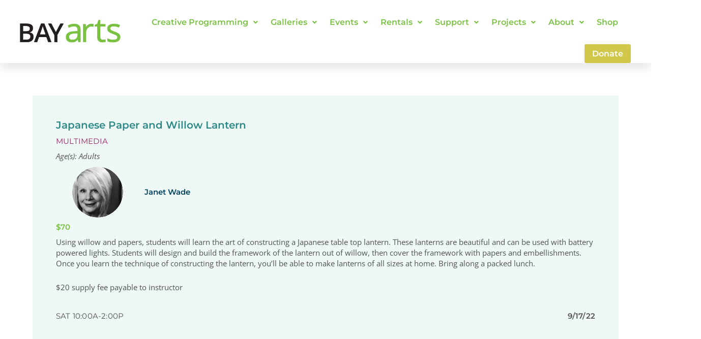

--- FILE ---
content_type: text/html; charset=UTF-8
request_url: https://bayarts.net/class/japanese-paper-and-willow-lantern/
body_size: 39055
content:
<!DOCTYPE html>
<html lang="en-US">
<head>
<meta charset="UTF-8">
<meta name="viewport" content="width=device-width, initial-scale=1">
	<link rel="profile" href="https://gmpg.org/xfn/11"> 
	<meta name='robots' content='index, follow, max-image-preview:large, max-snippet:-1, max-video-preview:-1' />
	<style>img:is([sizes="auto" i], [sizes^="auto," i]) { contain-intrinsic-size: 3000px 1500px }</style>
	
	<!-- This site is optimized with the Yoast SEO plugin v26.7 - https://yoast.com/wordpress/plugins/seo/ -->
	<title>Japanese Paper and Willow Lantern - BAYarts</title>
	<link rel="canonical" href="https://bayarts.net/class/japanese-paper-and-willow-lantern/" />
	<meta property="og:locale" content="en_US" />
	<meta property="og:type" content="article" />
	<meta property="og:title" content="Japanese Paper and Willow Lantern - BAYarts" />
	<meta property="og:url" content="https://bayarts.net/class/japanese-paper-and-willow-lantern/" />
	<meta property="og:site_name" content="BAYarts" />
	<meta property="article:publisher" content="https://www.facebook.com/bayartsohio/" />
	<meta property="article:modified_time" content="2022-11-01T19:55:03+00:00" />
	<meta name="twitter:card" content="summary_large_image" />
	<meta name="twitter:site" content="@bayarts_ohio" />
	<script type="application/ld+json" class="yoast-schema-graph">{"@context":"https://schema.org","@graph":[{"@type":"WebPage","@id":"https://bayarts.net/class/japanese-paper-and-willow-lantern/","url":"https://bayarts.net/class/japanese-paper-and-willow-lantern/","name":"Japanese Paper and Willow Lantern - BAYarts","isPartOf":{"@id":"https://bayarts.net/#website"},"datePublished":"2022-08-10T04:57:24+00:00","dateModified":"2022-11-01T19:55:03+00:00","breadcrumb":{"@id":"https://bayarts.net/class/japanese-paper-and-willow-lantern/#breadcrumb"},"inLanguage":"en-US","potentialAction":[{"@type":"ReadAction","target":["https://bayarts.net/class/japanese-paper-and-willow-lantern/"]}]},{"@type":"BreadcrumbList","@id":"https://bayarts.net/class/japanese-paper-and-willow-lantern/#breadcrumb","itemListElement":[{"@type":"ListItem","position":1,"name":"Home","item":"https://bayarts.net/"},{"@type":"ListItem","position":2,"name":"Japanese Paper and Willow Lantern"}]},{"@type":"WebSite","@id":"https://bayarts.net/#website","url":"https://bayarts.net/","name":"BAYarts","description":"Artistic by Nature","publisher":{"@id":"https://bayarts.net/#organization"},"potentialAction":[{"@type":"SearchAction","target":{"@type":"EntryPoint","urlTemplate":"https://bayarts.net/?s={search_term_string}"},"query-input":{"@type":"PropertyValueSpecification","valueRequired":true,"valueName":"search_term_string"}}],"inLanguage":"en-US"},{"@type":"Organization","@id":"https://bayarts.net/#organization","name":"BAYarts","url":"https://bayarts.net/","logo":{"@type":"ImageObject","inLanguage":"en-US","@id":"https://bayarts.net/#/schema/logo/image/","url":"https://bayarts.net/wp-content/uploads/2022/05/cropped-BAYarts_logo.png","contentUrl":"https://bayarts.net/wp-content/uploads/2022/05/cropped-BAYarts_logo.png","width":1480,"height":364,"caption":"BAYarts"},"image":{"@id":"https://bayarts.net/#/schema/logo/image/"},"sameAs":["https://www.facebook.com/bayartsohio/","https://x.com/bayarts_ohio","https://instagram.com/bayarts_ohio/"]}]}</script>
	<!-- / Yoast SEO plugin. -->


<link rel='dns-prefetch' href='//maps.googleapis.com' />
<link rel='dns-prefetch' href='//www.googletagmanager.com' />
<link rel="alternate" type="application/rss+xml" title="BAYarts &raquo; Feed" href="https://bayarts.net/feed/" />
<link rel="alternate" type="application/rss+xml" title="BAYarts &raquo; Comments Feed" href="https://bayarts.net/comments/feed/" />
		<style>
			.lazyload,
			.lazyloading {
				max-width: 100%;
			}
		</style>
		<script>
window._wpemojiSettings = {"baseUrl":"https:\/\/s.w.org\/images\/core\/emoji\/16.0.1\/72x72\/","ext":".png","svgUrl":"https:\/\/s.w.org\/images\/core\/emoji\/16.0.1\/svg\/","svgExt":".svg","source":{"concatemoji":"https:\/\/bayarts.net\/wp-includes\/js\/wp-emoji-release.min.js?ver=6.8.3"}};
/*! This file is auto-generated */
!function(s,n){var o,i,e;function c(e){try{var t={supportTests:e,timestamp:(new Date).valueOf()};sessionStorage.setItem(o,JSON.stringify(t))}catch(e){}}function p(e,t,n){e.clearRect(0,0,e.canvas.width,e.canvas.height),e.fillText(t,0,0);var t=new Uint32Array(e.getImageData(0,0,e.canvas.width,e.canvas.height).data),a=(e.clearRect(0,0,e.canvas.width,e.canvas.height),e.fillText(n,0,0),new Uint32Array(e.getImageData(0,0,e.canvas.width,e.canvas.height).data));return t.every(function(e,t){return e===a[t]})}function u(e,t){e.clearRect(0,0,e.canvas.width,e.canvas.height),e.fillText(t,0,0);for(var n=e.getImageData(16,16,1,1),a=0;a<n.data.length;a++)if(0!==n.data[a])return!1;return!0}function f(e,t,n,a){switch(t){case"flag":return n(e,"\ud83c\udff3\ufe0f\u200d\u26a7\ufe0f","\ud83c\udff3\ufe0f\u200b\u26a7\ufe0f")?!1:!n(e,"\ud83c\udde8\ud83c\uddf6","\ud83c\udde8\u200b\ud83c\uddf6")&&!n(e,"\ud83c\udff4\udb40\udc67\udb40\udc62\udb40\udc65\udb40\udc6e\udb40\udc67\udb40\udc7f","\ud83c\udff4\u200b\udb40\udc67\u200b\udb40\udc62\u200b\udb40\udc65\u200b\udb40\udc6e\u200b\udb40\udc67\u200b\udb40\udc7f");case"emoji":return!a(e,"\ud83e\udedf")}return!1}function g(e,t,n,a){var r="undefined"!=typeof WorkerGlobalScope&&self instanceof WorkerGlobalScope?new OffscreenCanvas(300,150):s.createElement("canvas"),o=r.getContext("2d",{willReadFrequently:!0}),i=(o.textBaseline="top",o.font="600 32px Arial",{});return e.forEach(function(e){i[e]=t(o,e,n,a)}),i}function t(e){var t=s.createElement("script");t.src=e,t.defer=!0,s.head.appendChild(t)}"undefined"!=typeof Promise&&(o="wpEmojiSettingsSupports",i=["flag","emoji"],n.supports={everything:!0,everythingExceptFlag:!0},e=new Promise(function(e){s.addEventListener("DOMContentLoaded",e,{once:!0})}),new Promise(function(t){var n=function(){try{var e=JSON.parse(sessionStorage.getItem(o));if("object"==typeof e&&"number"==typeof e.timestamp&&(new Date).valueOf()<e.timestamp+604800&&"object"==typeof e.supportTests)return e.supportTests}catch(e){}return null}();if(!n){if("undefined"!=typeof Worker&&"undefined"!=typeof OffscreenCanvas&&"undefined"!=typeof URL&&URL.createObjectURL&&"undefined"!=typeof Blob)try{var e="postMessage("+g.toString()+"("+[JSON.stringify(i),f.toString(),p.toString(),u.toString()].join(",")+"));",a=new Blob([e],{type:"text/javascript"}),r=new Worker(URL.createObjectURL(a),{name:"wpTestEmojiSupports"});return void(r.onmessage=function(e){c(n=e.data),r.terminate(),t(n)})}catch(e){}c(n=g(i,f,p,u))}t(n)}).then(function(e){for(var t in e)n.supports[t]=e[t],n.supports.everything=n.supports.everything&&n.supports[t],"flag"!==t&&(n.supports.everythingExceptFlag=n.supports.everythingExceptFlag&&n.supports[t]);n.supports.everythingExceptFlag=n.supports.everythingExceptFlag&&!n.supports.flag,n.DOMReady=!1,n.readyCallback=function(){n.DOMReady=!0}}).then(function(){return e}).then(function(){var e;n.supports.everything||(n.readyCallback(),(e=n.source||{}).concatemoji?t(e.concatemoji):e.wpemoji&&e.twemoji&&(t(e.twemoji),t(e.wpemoji)))}))}((window,document),window._wpemojiSettings);
</script>
<link rel='stylesheet' id='mec-advanced-speaker-style-css' href='https://bayarts.net/wp-content/plugins/mec-advanced-speaker/assets/css/frontend.css?r=1768682141&#038;ver=6.8.3' media='all' />
<link rel='stylesheet' id='mec-select2-style-css' href='https://bayarts.net/wp-content/plugins/modern-events-calendar-lite/assets/packages/select2/select2.min.css?ver=6.6.6' media='all' />
<link rel='stylesheet' id='mec-font-icons-css' href='https://bayarts.net/wp-content/plugins/modern-events-calendar-lite/assets/css/iconfonts.css?ver=6.8.3' media='all' />
<link rel='stylesheet' id='mec-frontend-style-css' href='https://bayarts.net/wp-content/plugins/modern-events-calendar-lite/assets/css/frontend.min.css?ver=6.6.6' media='all' />
<link rel='stylesheet' id='mec-tooltip-style-css' href='https://bayarts.net/wp-content/plugins/modern-events-calendar-lite/assets/packages/tooltip/tooltip.css?ver=6.8.3' media='all' />
<link rel='stylesheet' id='mec-tooltip-shadow-style-css' href='https://bayarts.net/wp-content/plugins/modern-events-calendar-lite/assets/packages/tooltip/tooltipster-sideTip-shadow.min.css?ver=6.8.3' media='all' />
<link rel='stylesheet' id='featherlight-css' href='https://bayarts.net/wp-content/plugins/modern-events-calendar-lite/assets/packages/featherlight/featherlight.css?ver=6.8.3' media='all' />
<link rel='stylesheet' id='mec-lity-style-css' href='https://bayarts.net/wp-content/plugins/modern-events-calendar-lite/assets/packages/lity/lity.min.css?ver=6.8.3' media='all' />
<link rel='stylesheet' id='mec-general-calendar-style-css' href='https://bayarts.net/wp-content/plugins/modern-events-calendar-lite/assets/css/mec-general-calendar.css?ver=6.8.3' media='all' />
<link rel='stylesheet' id='astra-theme-css-css' href='https://bayarts.net/wp-content/themes/astra/assets/css/minified/main.min.css?ver=4.12.0' media='all' />
<style id='astra-theme-css-inline-css'>
.ast-no-sidebar .entry-content .alignfull {margin-left: calc( -50vw + 50%);margin-right: calc( -50vw + 50%);max-width: 100vw;width: 100vw;}.ast-no-sidebar .entry-content .alignwide {margin-left: calc(-41vw + 50%);margin-right: calc(-41vw + 50%);max-width: unset;width: unset;}.ast-no-sidebar .entry-content .alignfull .alignfull,.ast-no-sidebar .entry-content .alignfull .alignwide,.ast-no-sidebar .entry-content .alignwide .alignfull,.ast-no-sidebar .entry-content .alignwide .alignwide,.ast-no-sidebar .entry-content .wp-block-column .alignfull,.ast-no-sidebar .entry-content .wp-block-column .alignwide{width: 100%;margin-left: auto;margin-right: auto;}.wp-block-gallery,.blocks-gallery-grid {margin: 0;}.wp-block-separator {max-width: 100px;}.wp-block-separator.is-style-wide,.wp-block-separator.is-style-dots {max-width: none;}.entry-content .has-2-columns .wp-block-column:first-child {padding-right: 10px;}.entry-content .has-2-columns .wp-block-column:last-child {padding-left: 10px;}@media (max-width: 782px) {.entry-content .wp-block-columns .wp-block-column {flex-basis: 100%;}.entry-content .has-2-columns .wp-block-column:first-child {padding-right: 0;}.entry-content .has-2-columns .wp-block-column:last-child {padding-left: 0;}}body .entry-content .wp-block-latest-posts {margin-left: 0;}body .entry-content .wp-block-latest-posts li {list-style: none;}.ast-no-sidebar .ast-container .entry-content .wp-block-latest-posts {margin-left: 0;}.ast-header-break-point .entry-content .alignwide {margin-left: auto;margin-right: auto;}.entry-content .blocks-gallery-item img {margin-bottom: auto;}.wp-block-pullquote {border-top: 4px solid #555d66;border-bottom: 4px solid #555d66;color: #40464d;}:root{--ast-post-nav-space:0;--ast-container-default-xlg-padding:6.67em;--ast-container-default-lg-padding:5.67em;--ast-container-default-slg-padding:4.34em;--ast-container-default-md-padding:3.34em;--ast-container-default-sm-padding:6.67em;--ast-container-default-xs-padding:2.4em;--ast-container-default-xxs-padding:1.4em;--ast-code-block-background:#EEEEEE;--ast-comment-inputs-background:#FAFAFA;--ast-normal-container-width:1400px;--ast-narrow-container-width:750px;--ast-blog-title-font-weight:normal;--ast-blog-meta-weight:inherit;--ast-global-color-primary:var(--ast-global-color-5);--ast-global-color-secondary:var(--ast-global-color-4);--ast-global-color-alternate-background:var(--ast-global-color-7);--ast-global-color-subtle-background:var(--ast-global-color-6);--ast-bg-style-guide:var( --ast-global-color-secondary,--ast-global-color-5 );--ast-shadow-style-guide:0px 0px 4px 0 #00000057;--ast-global-dark-bg-style:#fff;--ast-global-dark-lfs:#fbfbfb;--ast-widget-bg-color:#fafafa;--ast-wc-container-head-bg-color:#fbfbfb;--ast-title-layout-bg:#eeeeee;--ast-search-border-color:#e7e7e7;--ast-lifter-hover-bg:#e6e6e6;--ast-gallery-block-color:#000;--srfm-color-input-label:var(--ast-global-color-2);}html{font-size:93.75%;}a,.page-title{color:#7ac143;}a:hover,a:focus{color:#38631b;}body,button,input,select,textarea,.ast-button,.ast-custom-button{font-family:-apple-system,BlinkMacSystemFont,Segoe UI,Roboto,Oxygen-Sans,Ubuntu,Cantarell,Helvetica Neue,sans-serif;font-weight:inherit;font-size:15px;font-size:1rem;line-height:var(--ast-body-line-height,1.65em);}blockquote{color:var(--ast-global-color-3);}h1,h2,h3,h4,h5,h6,.entry-content :where(h1,h2,h3,h4,h5,h6),.site-title,.site-title a{font-weight:600;}.ast-site-identity .site-title a{color:var(--ast-global-color-2);}.site-title{font-size:35px;font-size:2.33333333333rem;display:none;}.site-header .site-description{font-size:15px;font-size:1rem;display:none;}.entry-title{font-size:26px;font-size:1.73333333333rem;}.archive .ast-article-post .ast-article-inner,.blog .ast-article-post .ast-article-inner,.archive .ast-article-post .ast-article-inner:hover,.blog .ast-article-post .ast-article-inner:hover{overflow:hidden;}h1,.entry-content :where(h1){font-size:40px;font-size:2.66666666667rem;font-weight:600;line-height:1.4em;}h2,.entry-content :where(h2){font-size:32px;font-size:2.13333333333rem;font-weight:600;line-height:1.3em;}h3,.entry-content :where(h3){font-size:26px;font-size:1.73333333333rem;font-weight:600;line-height:1.3em;}h4,.entry-content :where(h4){font-size:24px;font-size:1.6rem;line-height:1.2em;font-weight:600;}h5,.entry-content :where(h5){font-size:20px;font-size:1.33333333333rem;line-height:1.2em;font-weight:600;}h6,.entry-content :where(h6){font-size:16px;font-size:1.06666666667rem;line-height:1.25em;font-weight:600;}::selection{background-color:#7ac143;color:#000000;}body,h1,h2,h3,h4,h5,h6,.entry-title a,.entry-content :where(h1,h2,h3,h4,h5,h6){color:var(--ast-global-color-3);}.tagcloud a:hover,.tagcloud a:focus,.tagcloud a.current-item{color:#000000;border-color:#7ac143;background-color:#7ac143;}input:focus,input[type="text"]:focus,input[type="email"]:focus,input[type="url"]:focus,input[type="password"]:focus,input[type="reset"]:focus,input[type="search"]:focus,textarea:focus{border-color:#7ac143;}input[type="radio"]:checked,input[type=reset],input[type="checkbox"]:checked,input[type="checkbox"]:hover:checked,input[type="checkbox"]:focus:checked,input[type=range]::-webkit-slider-thumb{border-color:#7ac143;background-color:#7ac143;box-shadow:none;}.site-footer a:hover + .post-count,.site-footer a:focus + .post-count{background:#7ac143;border-color:#7ac143;}.single .nav-links .nav-previous,.single .nav-links .nav-next{color:#7ac143;}.entry-meta,.entry-meta *{line-height:1.45;color:#7ac143;}.entry-meta a:not(.ast-button):hover,.entry-meta a:not(.ast-button):hover *,.entry-meta a:not(.ast-button):focus,.entry-meta a:not(.ast-button):focus *,.page-links > .page-link,.page-links .page-link:hover,.post-navigation a:hover{color:#38631b;}#cat option,.secondary .calendar_wrap thead a,.secondary .calendar_wrap thead a:visited{color:#7ac143;}.secondary .calendar_wrap #today,.ast-progress-val span{background:#7ac143;}.secondary a:hover + .post-count,.secondary a:focus + .post-count{background:#7ac143;border-color:#7ac143;}.calendar_wrap #today > a{color:#000000;}.page-links .page-link,.single .post-navigation a{color:#7ac143;}.ast-search-menu-icon .search-form button.search-submit{padding:0 4px;}.ast-search-menu-icon form.search-form{padding-right:0;}.ast-search-menu-icon.slide-search input.search-field{width:0;}.ast-header-search .ast-search-menu-icon.ast-dropdown-active .search-form,.ast-header-search .ast-search-menu-icon.ast-dropdown-active .search-field:focus{transition:all 0.2s;}.search-form input.search-field:focus{outline:none;}.ast-archive-title{color:var(--ast-global-color-2);}.widget-title,.widget .wp-block-heading{font-size:21px;font-size:1.4rem;color:var(--ast-global-color-2);}.single .ast-author-details .author-title{color:#38631b;}.ast-search-menu-icon.slide-search a:focus-visible:focus-visible,.astra-search-icon:focus-visible,#close:focus-visible,a:focus-visible,.ast-menu-toggle:focus-visible,.site .skip-link:focus-visible,.wp-block-loginout input:focus-visible,.wp-block-search.wp-block-search__button-inside .wp-block-search__inside-wrapper,.ast-header-navigation-arrow:focus-visible,.ast-orders-table__row .ast-orders-table__cell:focus-visible,a#ast-apply-coupon:focus-visible,#ast-apply-coupon:focus-visible,#close:focus-visible,.button.search-submit:focus-visible,#search_submit:focus,.normal-search:focus-visible,.ast-header-account-wrap:focus-visible,.astra-cart-drawer-close:focus,.ast-single-variation:focus,.ast-button:focus,.ast-builder-button-wrap:has(.ast-custom-button-link:focus),.ast-builder-button-wrap .ast-custom-button-link:focus{outline-style:dotted;outline-color:inherit;outline-width:thin;}input:focus,input[type="text"]:focus,input[type="email"]:focus,input[type="url"]:focus,input[type="password"]:focus,input[type="reset"]:focus,input[type="search"]:focus,input[type="number"]:focus,textarea:focus,.wp-block-search__input:focus,[data-section="section-header-mobile-trigger"] .ast-button-wrap .ast-mobile-menu-trigger-minimal:focus,.ast-mobile-popup-drawer.active .menu-toggle-close:focus,#ast-scroll-top:focus,#coupon_code:focus,#ast-coupon-code:focus{border-style:dotted;border-color:inherit;border-width:thin;}input{outline:none;}.ast-logo-title-inline .site-logo-img{padding-right:1em;}.site-logo-img img{ transition:all 0.2s linear;}body .ast-oembed-container *{position:absolute;top:0;width:100%;height:100%;left:0;}body .wp-block-embed-pocket-casts .ast-oembed-container *{position:unset;}.ast-single-post-featured-section + article {margin-top: 2em;}.site-content .ast-single-post-featured-section img {width: 100%;overflow: hidden;object-fit: cover;}.site > .ast-single-related-posts-container {margin-top: 0;}@media (min-width: 922px) {.ast-desktop .ast-container--narrow {max-width: var(--ast-narrow-container-width);margin: 0 auto;}}.ast-page-builder-template .hentry {margin: 0;}.ast-page-builder-template .site-content > .ast-container {max-width: 100%;padding: 0;}.ast-page-builder-template .site .site-content #primary {padding: 0;margin: 0;}.ast-page-builder-template .no-results {text-align: center;margin: 4em auto;}.ast-page-builder-template .ast-pagination {padding: 2em;}.ast-page-builder-template .entry-header.ast-no-title.ast-no-thumbnail {margin-top: 0;}.ast-page-builder-template .entry-header.ast-header-without-markup {margin-top: 0;margin-bottom: 0;}.ast-page-builder-template .entry-header.ast-no-title.ast-no-meta {margin-bottom: 0;}.ast-page-builder-template.single .post-navigation {padding-bottom: 2em;}.ast-page-builder-template.single-post .site-content > .ast-container {max-width: 100%;}.ast-page-builder-template .entry-header {margin-top: 4em;margin-left: auto;margin-right: auto;padding-left: 20px;padding-right: 20px;}.single.ast-page-builder-template .entry-header {padding-left: 20px;padding-right: 20px;}.ast-page-builder-template .ast-archive-description {margin: 4em auto 0;padding-left: 20px;padding-right: 20px;}@media (max-width:921.9px){#ast-desktop-header{display:none;}}@media (min-width:922px){#ast-mobile-header{display:none;}}@media( max-width: 420px ) {.single .nav-links .nav-previous,.single .nav-links .nav-next {width: 100%;text-align: center;}}.wp-block-buttons.aligncenter{justify-content:center;}@media (max-width:921px){.ast-theme-transparent-header #primary,.ast-theme-transparent-header #secondary{padding:0;}}@media (max-width:921px){.ast-plain-container.ast-no-sidebar #primary{padding:0;}}.ast-plain-container.ast-no-sidebar #primary{margin-top:0;margin-bottom:0;}@media (min-width:1200px){.wp-block-group .has-background{padding:20px;}}@media (min-width:1200px){.wp-block-cover-image.alignwide .wp-block-cover__inner-container,.wp-block-cover.alignwide .wp-block-cover__inner-container,.wp-block-cover-image.alignfull .wp-block-cover__inner-container,.wp-block-cover.alignfull .wp-block-cover__inner-container{width:100%;}}.wp-block-columns{margin-bottom:unset;}.wp-block-image.size-full{margin:2rem 0;}.wp-block-separator.has-background{padding:0;}.wp-block-gallery{margin-bottom:1.6em;}.wp-block-group{padding-top:4em;padding-bottom:4em;}.wp-block-group__inner-container .wp-block-columns:last-child,.wp-block-group__inner-container :last-child,.wp-block-table table{margin-bottom:0;}.blocks-gallery-grid{width:100%;}.wp-block-navigation-link__content{padding:5px 0;}.wp-block-group .wp-block-group .has-text-align-center,.wp-block-group .wp-block-column .has-text-align-center{max-width:100%;}.has-text-align-center{margin:0 auto;}@media (max-width:1200px){.wp-block-group{padding:3em;}.wp-block-group .wp-block-group{padding:1.5em;}.wp-block-columns,.wp-block-column{margin:1rem 0;}}@media (min-width:921px){.wp-block-columns .wp-block-group{padding:2em;}}@media (max-width:544px){.wp-block-cover-image .wp-block-cover__inner-container,.wp-block-cover .wp-block-cover__inner-container{width:unset;}.wp-block-cover,.wp-block-cover-image{padding:2em 0;}.wp-block-group,.wp-block-cover{padding:2em;}.wp-block-media-text__media img,.wp-block-media-text__media video{width:unset;max-width:100%;}.wp-block-media-text.has-background .wp-block-media-text__content{padding:1em;}}.wp-block-image.aligncenter{margin-left:auto;margin-right:auto;}.wp-block-table.aligncenter{margin-left:auto;margin-right:auto;}@media (min-width:544px){.entry-content .wp-block-media-text.has-media-on-the-right .wp-block-media-text__content{padding:0 8% 0 0;}.entry-content .wp-block-media-text .wp-block-media-text__content{padding:0 0 0 8%;}.ast-plain-container .site-content .entry-content .has-custom-content-position.is-position-bottom-left > *,.ast-plain-container .site-content .entry-content .has-custom-content-position.is-position-bottom-right > *,.ast-plain-container .site-content .entry-content .has-custom-content-position.is-position-top-left > *,.ast-plain-container .site-content .entry-content .has-custom-content-position.is-position-top-right > *,.ast-plain-container .site-content .entry-content .has-custom-content-position.is-position-center-right > *,.ast-plain-container .site-content .entry-content .has-custom-content-position.is-position-center-left > *{margin:0;}}@media (max-width:544px){.entry-content .wp-block-media-text .wp-block-media-text__content{padding:8% 0;}.wp-block-media-text .wp-block-media-text__media img{width:auto;max-width:100%;}}.wp-block-button.is-style-outline .wp-block-button__link{border-color:#7ac143;}div.wp-block-button.is-style-outline > .wp-block-button__link:not(.has-text-color),div.wp-block-button.wp-block-button__link.is-style-outline:not(.has-text-color){color:#7ac143;}.wp-block-button.is-style-outline .wp-block-button__link:hover,.wp-block-buttons .wp-block-button.is-style-outline .wp-block-button__link:focus,.wp-block-buttons .wp-block-button.is-style-outline > .wp-block-button__link:not(.has-text-color):hover,.wp-block-buttons .wp-block-button.wp-block-button__link.is-style-outline:not(.has-text-color):hover{color:#ffffff;background-color:#38631b;border-color:#38631b;}.post-page-numbers.current .page-link,.ast-pagination .page-numbers.current{color:#000000;border-color:#7ac143;background-color:#7ac143;}@media (min-width:544px){.entry-content > .alignleft{margin-right:20px;}.entry-content > .alignright{margin-left:20px;}}.wp-block-button.is-style-outline .wp-block-button__link.wp-element-button,.ast-outline-button{border-color:#7ac143;font-family:inherit;font-weight:inherit;line-height:1em;}.wp-block-buttons .wp-block-button.is-style-outline > .wp-block-button__link:not(.has-text-color),.wp-block-buttons .wp-block-button.wp-block-button__link.is-style-outline:not(.has-text-color),.ast-outline-button{color:#7ac143;}.wp-block-button.is-style-outline .wp-block-button__link:hover,.wp-block-buttons .wp-block-button.is-style-outline .wp-block-button__link:focus,.wp-block-buttons .wp-block-button.is-style-outline > .wp-block-button__link:not(.has-text-color):hover,.wp-block-buttons .wp-block-button.wp-block-button__link.is-style-outline:not(.has-text-color):hover,.ast-outline-button:hover,.ast-outline-button:focus,.wp-block-uagb-buttons-child .uagb-buttons-repeater.ast-outline-button:hover,.wp-block-uagb-buttons-child .uagb-buttons-repeater.ast-outline-button:focus{color:#ffffff;background-color:#38631b;border-color:#38631b;}.wp-block-button .wp-block-button__link.wp-element-button.is-style-outline:not(.has-background),.wp-block-button.is-style-outline>.wp-block-button__link.wp-element-button:not(.has-background),.ast-outline-button{background-color:transparent;}.entry-content[data-ast-blocks-layout] > figure{margin-bottom:1em;}h1.widget-title{font-weight:600;}h2.widget-title{font-weight:600;}h3.widget-title{font-weight:600;}.elementor-widget-container .elementor-loop-container .e-loop-item[data-elementor-type="loop-item"]{width:100%;}@media (max-width:921px){.ast-left-sidebar #content > .ast-container{display:flex;flex-direction:column-reverse;width:100%;}.ast-separate-container .ast-article-post,.ast-separate-container .ast-article-single{padding:1.5em 2.14em;}.ast-author-box img.avatar{margin:20px 0 0 0;}}@media (min-width:922px){.ast-separate-container.ast-right-sidebar #primary,.ast-separate-container.ast-left-sidebar #primary{border:0;}.search-no-results.ast-separate-container #primary{margin-bottom:4em;}}.wp-block-button .wp-block-button__link{color:#000000;}.wp-block-button .wp-block-button__link:hover,.wp-block-button .wp-block-button__link:focus{color:#ffffff;background-color:#38631b;border-color:#38631b;}.elementor-widget-heading h1.elementor-heading-title{line-height:1.4em;}.elementor-widget-heading h2.elementor-heading-title{line-height:1.3em;}.elementor-widget-heading h3.elementor-heading-title{line-height:1.3em;}.elementor-widget-heading h4.elementor-heading-title{line-height:1.2em;}.elementor-widget-heading h5.elementor-heading-title{line-height:1.2em;}.elementor-widget-heading h6.elementor-heading-title{line-height:1.25em;}.wp-block-button .wp-block-button__link{border-color:#7ac143;background-color:#7ac143;color:#000000;font-family:inherit;font-weight:inherit;line-height:1em;padding-top:15px;padding-right:30px;padding-bottom:15px;padding-left:30px;}@media (max-width:921px){.wp-block-button .wp-block-button__link{padding-top:14px;padding-right:28px;padding-bottom:14px;padding-left:28px;}}@media (max-width:544px){.wp-block-button .wp-block-button__link{padding-top:12px;padding-right:24px;padding-bottom:12px;padding-left:24px;}}.menu-toggle,button,.ast-button,.ast-custom-button,.button,input#submit,input[type="button"],input[type="submit"],input[type="reset"],form[CLASS*="wp-block-search__"].wp-block-search .wp-block-search__inside-wrapper .wp-block-search__button,body .wp-block-file .wp-block-file__button{border-style:solid;border-top-width:0;border-right-width:0;border-left-width:0;border-bottom-width:0;color:#000000;border-color:#7ac143;background-color:#7ac143;padding-top:15px;padding-right:30px;padding-bottom:15px;padding-left:30px;font-family:inherit;font-weight:inherit;line-height:1em;}button:focus,.menu-toggle:hover,button:hover,.ast-button:hover,.ast-custom-button:hover .button:hover,.ast-custom-button:hover ,input[type=reset]:hover,input[type=reset]:focus,input#submit:hover,input#submit:focus,input[type="button"]:hover,input[type="button"]:focus,input[type="submit"]:hover,input[type="submit"]:focus,form[CLASS*="wp-block-search__"].wp-block-search .wp-block-search__inside-wrapper .wp-block-search__button:hover,form[CLASS*="wp-block-search__"].wp-block-search .wp-block-search__inside-wrapper .wp-block-search__button:focus,body .wp-block-file .wp-block-file__button:hover,body .wp-block-file .wp-block-file__button:focus{color:#ffffff;background-color:#38631b;border-color:#38631b;}@media (max-width:921px){.menu-toggle,button,.ast-button,.ast-custom-button,.button,input#submit,input[type="button"],input[type="submit"],input[type="reset"],form[CLASS*="wp-block-search__"].wp-block-search .wp-block-search__inside-wrapper .wp-block-search__button,body .wp-block-file .wp-block-file__button{padding-top:14px;padding-right:28px;padding-bottom:14px;padding-left:28px;}}@media (max-width:544px){.menu-toggle,button,.ast-button,.ast-custom-button,.button,input#submit,input[type="button"],input[type="submit"],input[type="reset"],form[CLASS*="wp-block-search__"].wp-block-search .wp-block-search__inside-wrapper .wp-block-search__button,body .wp-block-file .wp-block-file__button{padding-top:12px;padding-right:24px;padding-bottom:12px;padding-left:24px;}}@media (max-width:921px){.ast-mobile-header-stack .main-header-bar .ast-search-menu-icon{display:inline-block;}.ast-header-break-point.ast-header-custom-item-outside .ast-mobile-header-stack .main-header-bar .ast-search-icon{margin:0;}.ast-comment-avatar-wrap img{max-width:2.5em;}.ast-comment-meta{padding:0 1.8888em 1.3333em;}.ast-separate-container .ast-comment-list li.depth-1{padding:1.5em 2.14em;}.ast-separate-container .comment-respond{padding:2em 2.14em;}}@media (min-width:544px){.ast-container{max-width:100%;}}@media (max-width:544px){.ast-separate-container .ast-article-post,.ast-separate-container .ast-article-single,.ast-separate-container .comments-title,.ast-separate-container .ast-archive-description{padding:1.5em 1em;}.ast-separate-container #content .ast-container{padding-left:0.54em;padding-right:0.54em;}.ast-separate-container .ast-comment-list .bypostauthor{padding:.5em;}.ast-search-menu-icon.ast-dropdown-active .search-field{width:170px;}} #ast-mobile-header .ast-site-header-cart-li a{pointer-events:none;}.ast-separate-container{background-color:var(--ast-global-color-5);background-image:none;}.entry-content > .wp-block-group,.entry-content > .wp-block-media-text,.entry-content > .wp-block-cover,.entry-content > .wp-block-columns{max-width:58em;width:calc(100% - 4em);margin-left:auto;margin-right:auto;}.entry-content [class*="__inner-container"] > .alignfull{max-width:100%;margin-left:0;margin-right:0;}.entry-content [class*="__inner-container"] > *:not(.alignwide):not(.alignfull):not(.alignleft):not(.alignright){margin-left:auto;margin-right:auto;}.entry-content [class*="__inner-container"] > *:not(.alignwide):not(p):not(.alignfull):not(.alignleft):not(.alignright):not(.is-style-wide):not(iframe){max-width:50rem;width:100%;}@media (min-width:921px){.entry-content > .wp-block-group.alignwide.has-background,.entry-content > .wp-block-group.alignfull.has-background,.entry-content > .wp-block-cover.alignwide,.entry-content > .wp-block-cover.alignfull,.entry-content > .wp-block-columns.has-background.alignwide,.entry-content > .wp-block-columns.has-background.alignfull{margin-top:0;margin-bottom:0;padding:6em 4em;}.entry-content > .wp-block-columns.has-background{margin-bottom:0;}}@media (min-width:1200px){.entry-content .alignfull p{max-width:1400px;}.entry-content .alignfull{max-width:100%;width:100%;}.ast-page-builder-template .entry-content .alignwide,.entry-content [class*="__inner-container"] > .alignwide{max-width:1400px;margin-left:0;margin-right:0;}.entry-content .alignfull [class*="__inner-container"] > .alignwide{max-width:80rem;}}@media (min-width:545px){.site-main .entry-content > .alignwide{margin:0 auto;}.wp-block-group.has-background,.entry-content > .wp-block-cover,.entry-content > .wp-block-columns.has-background{padding:4em;margin-top:0;margin-bottom:0;}.entry-content .wp-block-media-text.alignfull .wp-block-media-text__content,.entry-content .wp-block-media-text.has-background .wp-block-media-text__content{padding:0 8%;}}@media (max-width:921px){.site-title{display:block;}.site-header .site-description{display:none;}h1,.entry-content :where(h1){font-size:30px;}h2,.entry-content :where(h2){font-size:25px;}h3,.entry-content :where(h3){font-size:20px;}}@media (max-width:544px){.site-title{display:block;}.site-header .site-description{display:none;}h1,.entry-content :where(h1){font-size:30px;}h2,.entry-content :where(h2){font-size:25px;}h3,.entry-content :where(h3){font-size:20px;}}@media (max-width:921px){html{font-size:85.5%;}}@media (max-width:544px){html{font-size:85.5%;}}@media (min-width:922px){.ast-container{max-width:1440px;}}@media (min-width:922px){.site-content .ast-container{display:flex;}}@media (max-width:921px){.site-content .ast-container{flex-direction:column;}}@media (min-width:922px){.main-header-menu .sub-menu .menu-item.ast-left-align-sub-menu:hover > .sub-menu,.main-header-menu .sub-menu .menu-item.ast-left-align-sub-menu.focus > .sub-menu{margin-left:-0px;}}.site .comments-area{padding-bottom:3em;}.wp-block-search {margin-bottom: 20px;}.wp-block-site-tagline {margin-top: 20px;}form.wp-block-search .wp-block-search__input,.wp-block-search.wp-block-search__button-inside .wp-block-search__inside-wrapper {border-color: #eaeaea;background: #fafafa;}.wp-block-search.wp-block-search__button-inside .wp-block-search__inside-wrapper .wp-block-search__input:focus,.wp-block-loginout input:focus {outline: thin dotted;}.wp-block-loginout input:focus {border-color: transparent;} form.wp-block-search .wp-block-search__inside-wrapper .wp-block-search__input {padding: 12px;}form.wp-block-search .wp-block-search__button svg {fill: currentColor;width: 20px;height: 20px;}.wp-block-loginout p label {display: block;}.wp-block-loginout p:not(.login-remember):not(.login-submit) input {width: 100%;}.wp-block-loginout .login-remember input {width: 1.1rem;height: 1.1rem;margin: 0 5px 4px 0;vertical-align: middle;}.wp-block-file {display: flex;align-items: center;flex-wrap: wrap;justify-content: space-between;}.wp-block-pullquote {border: none;}.wp-block-pullquote blockquote::before {content: "\201D";font-family: "Helvetica",sans-serif;display: flex;transform: rotate( 180deg );font-size: 6rem;font-style: normal;line-height: 1;font-weight: bold;align-items: center;justify-content: center;}.has-text-align-right > blockquote::before {justify-content: flex-start;}.has-text-align-left > blockquote::before {justify-content: flex-end;}figure.wp-block-pullquote.is-style-solid-color blockquote {max-width: 100%;text-align: inherit;}blockquote {padding: 0 1.2em 1.2em;}.wp-block-button__link {border: 2px solid currentColor;}body .wp-block-file .wp-block-file__button {text-decoration: none;}ul.wp-block-categories-list.wp-block-categories,ul.wp-block-archives-list.wp-block-archives {list-style-type: none;}ul,ol {margin-left: 20px;}figure.alignright figcaption {text-align: right;}:root .has-ast-global-color-0-color{color:var(--ast-global-color-0);}:root .has-ast-global-color-0-background-color{background-color:var(--ast-global-color-0);}:root .wp-block-button .has-ast-global-color-0-color{color:var(--ast-global-color-0);}:root .wp-block-button .has-ast-global-color-0-background-color{background-color:var(--ast-global-color-0);}:root .has-ast-global-color-1-color{color:var(--ast-global-color-1);}:root .has-ast-global-color-1-background-color{background-color:var(--ast-global-color-1);}:root .wp-block-button .has-ast-global-color-1-color{color:var(--ast-global-color-1);}:root .wp-block-button .has-ast-global-color-1-background-color{background-color:var(--ast-global-color-1);}:root .has-ast-global-color-2-color{color:var(--ast-global-color-2);}:root .has-ast-global-color-2-background-color{background-color:var(--ast-global-color-2);}:root .wp-block-button .has-ast-global-color-2-color{color:var(--ast-global-color-2);}:root .wp-block-button .has-ast-global-color-2-background-color{background-color:var(--ast-global-color-2);}:root .has-ast-global-color-3-color{color:var(--ast-global-color-3);}:root .has-ast-global-color-3-background-color{background-color:var(--ast-global-color-3);}:root .wp-block-button .has-ast-global-color-3-color{color:var(--ast-global-color-3);}:root .wp-block-button .has-ast-global-color-3-background-color{background-color:var(--ast-global-color-3);}:root .has-ast-global-color-4-color{color:var(--ast-global-color-4);}:root .has-ast-global-color-4-background-color{background-color:var(--ast-global-color-4);}:root .wp-block-button .has-ast-global-color-4-color{color:var(--ast-global-color-4);}:root .wp-block-button .has-ast-global-color-4-background-color{background-color:var(--ast-global-color-4);}:root .has-ast-global-color-5-color{color:var(--ast-global-color-5);}:root .has-ast-global-color-5-background-color{background-color:var(--ast-global-color-5);}:root .wp-block-button .has-ast-global-color-5-color{color:var(--ast-global-color-5);}:root .wp-block-button .has-ast-global-color-5-background-color{background-color:var(--ast-global-color-5);}:root .has-ast-global-color-6-color{color:var(--ast-global-color-6);}:root .has-ast-global-color-6-background-color{background-color:var(--ast-global-color-6);}:root .wp-block-button .has-ast-global-color-6-color{color:var(--ast-global-color-6);}:root .wp-block-button .has-ast-global-color-6-background-color{background-color:var(--ast-global-color-6);}:root .has-ast-global-color-7-color{color:var(--ast-global-color-7);}:root .has-ast-global-color-7-background-color{background-color:var(--ast-global-color-7);}:root .wp-block-button .has-ast-global-color-7-color{color:var(--ast-global-color-7);}:root .wp-block-button .has-ast-global-color-7-background-color{background-color:var(--ast-global-color-7);}:root .has-ast-global-color-8-color{color:var(--ast-global-color-8);}:root .has-ast-global-color-8-background-color{background-color:var(--ast-global-color-8);}:root .wp-block-button .has-ast-global-color-8-color{color:var(--ast-global-color-8);}:root .wp-block-button .has-ast-global-color-8-background-color{background-color:var(--ast-global-color-8);}:root{--ast-global-color-0:#7ac143;--ast-global-color-1:#3a3a3a;--ast-global-color-2:#3a3a3a;--ast-global-color-3:#4B4F58;--ast-global-color-4:#F5F5F5;--ast-global-color-5:#FFFFFF;--ast-global-color-6:#F2F5F7;--ast-global-color-7:#424242;--ast-global-color-8:#000000;}:root {--ast-border-color : #dddddd;}.ast-single-entry-banner {-js-display: flex;display: flex;flex-direction: column;justify-content: center;text-align: center;position: relative;background: var(--ast-title-layout-bg);}.ast-single-entry-banner[data-banner-layout="layout-1"] {max-width: 1400px;background: inherit;padding: 20px 0;}.ast-single-entry-banner[data-banner-width-type="custom"] {margin: 0 auto;width: 100%;}.ast-single-entry-banner + .site-content .entry-header {margin-bottom: 0;}.site .ast-author-avatar {--ast-author-avatar-size: ;}a.ast-underline-text {text-decoration: underline;}.ast-container > .ast-terms-link {position: relative;display: block;}a.ast-button.ast-badge-tax {padding: 4px 8px;border-radius: 3px;font-size: inherit;}header.entry-header{text-align:left;}header.entry-header > *:not(:last-child){margin-bottom:10px;}@media (max-width:921px){header.entry-header{text-align:left;}}@media (max-width:544px){header.entry-header{text-align:left;}}.ast-archive-entry-banner {-js-display: flex;display: flex;flex-direction: column;justify-content: center;text-align: center;position: relative;background: var(--ast-title-layout-bg);}.ast-archive-entry-banner[data-banner-width-type="custom"] {margin: 0 auto;width: 100%;}.ast-archive-entry-banner[data-banner-layout="layout-1"] {background: inherit;padding: 20px 0;text-align: left;}body.archive .ast-archive-description{max-width:1400px;width:100%;text-align:left;padding-top:3em;padding-right:3em;padding-bottom:3em;padding-left:3em;}body.archive .ast-archive-description .ast-archive-title,body.archive .ast-archive-description .ast-archive-title *{font-size:40px;font-size:2.66666666667rem;text-transform:capitalize;}body.archive .ast-archive-description > *:not(:last-child){margin-bottom:10px;}@media (max-width:921px){body.archive .ast-archive-description{text-align:left;}}@media (max-width:544px){body.archive .ast-archive-description{text-align:left;}}.ast-breadcrumbs .trail-browse,.ast-breadcrumbs .trail-items,.ast-breadcrumbs .trail-items li{display:inline-block;margin:0;padding:0;border:none;background:inherit;text-indent:0;text-decoration:none;}.ast-breadcrumbs .trail-browse{font-size:inherit;font-style:inherit;font-weight:inherit;color:inherit;}.ast-breadcrumbs .trail-items{list-style:none;}.trail-items li::after{padding:0 0.3em;content:"\00bb";}.trail-items li:last-of-type::after{display:none;}h1,h2,h3,h4,h5,h6,.entry-content :where(h1,h2,h3,h4,h5,h6){color:var(--ast-global-color-2);}.entry-title a{color:var(--ast-global-color-2);}@media (max-width:921px){.ast-builder-grid-row-container.ast-builder-grid-row-tablet-3-firstrow .ast-builder-grid-row > *:first-child,.ast-builder-grid-row-container.ast-builder-grid-row-tablet-3-lastrow .ast-builder-grid-row > *:last-child{grid-column:1 / -1;}}@media (max-width:544px){.ast-builder-grid-row-container.ast-builder-grid-row-mobile-3-firstrow .ast-builder-grid-row > *:first-child,.ast-builder-grid-row-container.ast-builder-grid-row-mobile-3-lastrow .ast-builder-grid-row > *:last-child{grid-column:1 / -1;}}.ast-builder-layout-element[data-section="title_tagline"]{display:flex;}@media (max-width:921px){.ast-header-break-point .ast-builder-layout-element[data-section="title_tagline"]{display:flex;}}@media (max-width:544px){.ast-header-break-point .ast-builder-layout-element[data-section="title_tagline"]{display:flex;}}.ast-builder-menu-1{font-family:inherit;font-weight:inherit;}.ast-builder-menu-1 .sub-menu,.ast-builder-menu-1 .inline-on-mobile .sub-menu{border-top-width:2px;border-bottom-width:0px;border-right-width:0px;border-left-width:0px;border-color:#7ac143;border-style:solid;}.ast-builder-menu-1 .sub-menu .sub-menu{top:-2px;}.ast-builder-menu-1 .main-header-menu > .menu-item > .sub-menu,.ast-builder-menu-1 .main-header-menu > .menu-item > .astra-full-megamenu-wrapper{margin-top:0px;}.ast-desktop .ast-builder-menu-1 .main-header-menu > .menu-item > .sub-menu:before,.ast-desktop .ast-builder-menu-1 .main-header-menu > .menu-item > .astra-full-megamenu-wrapper:before{height:calc( 0px + 2px + 5px );}.ast-desktop .ast-builder-menu-1 .menu-item .sub-menu .menu-link{border-style:none;}@media (max-width:921px){.ast-header-break-point .ast-builder-menu-1 .menu-item.menu-item-has-children > .ast-menu-toggle{top:0;}.ast-builder-menu-1 .inline-on-mobile .menu-item.menu-item-has-children > .ast-menu-toggle{right:-15px;}.ast-builder-menu-1 .menu-item-has-children > .menu-link:after{content:unset;}.ast-builder-menu-1 .main-header-menu > .menu-item > .sub-menu,.ast-builder-menu-1 .main-header-menu > .menu-item > .astra-full-megamenu-wrapper{margin-top:0;}}@media (max-width:544px){.ast-header-break-point .ast-builder-menu-1 .menu-item.menu-item-has-children > .ast-menu-toggle{top:0;}.ast-builder-menu-1 .main-header-menu > .menu-item > .sub-menu,.ast-builder-menu-1 .main-header-menu > .menu-item > .astra-full-megamenu-wrapper{margin-top:0;}}.ast-builder-menu-1{display:flex;}@media (max-width:921px){.ast-header-break-point .ast-builder-menu-1{display:flex;}}@media (max-width:544px){.ast-header-break-point .ast-builder-menu-1{display:flex;}}.site-below-footer-wrap{padding-top:20px;padding-bottom:20px;}.site-below-footer-wrap[data-section="section-below-footer-builder"]{background-color:var( --ast-global-color-primary,--ast-global-color-4 );min-height:80px;border-style:solid;border-width:0px;border-top-width:1px;border-top-color:var(--ast-global-color-subtle-background,--ast-global-color-6);}.site-below-footer-wrap[data-section="section-below-footer-builder"] .ast-builder-grid-row{max-width:1400px;min-height:80px;margin-left:auto;margin-right:auto;}.site-below-footer-wrap[data-section="section-below-footer-builder"] .ast-builder-grid-row,.site-below-footer-wrap[data-section="section-below-footer-builder"] .site-footer-section{align-items:flex-start;}.site-below-footer-wrap[data-section="section-below-footer-builder"].ast-footer-row-inline .site-footer-section{display:flex;margin-bottom:0;}.ast-builder-grid-row-full .ast-builder-grid-row{grid-template-columns:1fr;}@media (max-width:921px){.site-below-footer-wrap[data-section="section-below-footer-builder"].ast-footer-row-tablet-inline .site-footer-section{display:flex;margin-bottom:0;}.site-below-footer-wrap[data-section="section-below-footer-builder"].ast-footer-row-tablet-stack .site-footer-section{display:block;margin-bottom:10px;}.ast-builder-grid-row-container.ast-builder-grid-row-tablet-full .ast-builder-grid-row{grid-template-columns:1fr;}}@media (max-width:544px){.site-below-footer-wrap[data-section="section-below-footer-builder"].ast-footer-row-mobile-inline .site-footer-section{display:flex;margin-bottom:0;}.site-below-footer-wrap[data-section="section-below-footer-builder"].ast-footer-row-mobile-stack .site-footer-section{display:block;margin-bottom:10px;}.ast-builder-grid-row-container.ast-builder-grid-row-mobile-full .ast-builder-grid-row{grid-template-columns:1fr;}}.site-below-footer-wrap[data-section="section-below-footer-builder"]{display:grid;}@media (max-width:921px){.ast-header-break-point .site-below-footer-wrap[data-section="section-below-footer-builder"]{display:grid;}}@media (max-width:544px){.ast-header-break-point .site-below-footer-wrap[data-section="section-below-footer-builder"]{display:grid;}}.ast-footer-copyright{text-align:center;}.ast-footer-copyright.site-footer-focus-item {color:var(--ast-global-color-3);}@media (max-width:921px){.ast-footer-copyright{text-align:center;}}@media (max-width:544px){.ast-footer-copyright{text-align:center;}}.ast-footer-copyright.ast-builder-layout-element{display:flex;}@media (max-width:921px){.ast-header-break-point .ast-footer-copyright.ast-builder-layout-element{display:flex;}}@media (max-width:544px){.ast-header-break-point .ast-footer-copyright.ast-builder-layout-element{display:flex;}}.footer-widget-area.widget-area.site-footer-focus-item{width:auto;}.ast-footer-row-inline .footer-widget-area.widget-area.site-footer-focus-item{width:100%;}.elementor-posts-container [CLASS*="ast-width-"]{width:100%;}.elementor-template-full-width .ast-container{display:block;}.elementor-screen-only,.screen-reader-text,.screen-reader-text span,.ui-helper-hidden-accessible{top:0 !important;}@media (max-width:544px){.elementor-element .elementor-wc-products .woocommerce[class*="columns-"] ul.products li.product{width:auto;margin:0;}.elementor-element .woocommerce .woocommerce-result-count{float:none;}}.ast-desktop .ast-mega-menu-enabled .ast-builder-menu-1 div:not( .astra-full-megamenu-wrapper) .sub-menu,.ast-builder-menu-1 .inline-on-mobile .sub-menu,.ast-desktop .ast-builder-menu-1 .astra-full-megamenu-wrapper,.ast-desktop .ast-builder-menu-1 .menu-item .sub-menu{box-shadow:0px 4px 10px -2px rgba(0,0,0,0.1);}.ast-desktop .ast-mobile-popup-drawer.active .ast-mobile-popup-inner{max-width:35%;}@media (max-width:921px){.ast-mobile-popup-drawer.active .ast-mobile-popup-inner{max-width:90%;}}@media (max-width:544px){.ast-mobile-popup-drawer.active .ast-mobile-popup-inner{max-width:90%;}}.ast-header-break-point .main-header-bar{border-bottom-width:1px;}@media (min-width:922px){.main-header-bar{border-bottom-width:1px;}}.main-header-menu .menu-item,#astra-footer-menu .menu-item,.main-header-bar .ast-masthead-custom-menu-items{-js-display:flex;display:flex;-webkit-box-pack:center;-webkit-justify-content:center;-moz-box-pack:center;-ms-flex-pack:center;justify-content:center;-webkit-box-orient:vertical;-webkit-box-direction:normal;-webkit-flex-direction:column;-moz-box-orient:vertical;-moz-box-direction:normal;-ms-flex-direction:column;flex-direction:column;}.main-header-menu > .menu-item > .menu-link,#astra-footer-menu > .menu-item > .menu-link{height:100%;-webkit-box-align:center;-webkit-align-items:center;-moz-box-align:center;-ms-flex-align:center;align-items:center;-js-display:flex;display:flex;}.ast-header-break-point .main-navigation ul .menu-item .menu-link .icon-arrow:first-of-type svg{top:.2em;margin-top:0px;margin-left:0px;width:.65em;transform:translate(0,-2px) rotateZ(270deg);}.ast-mobile-popup-content .ast-submenu-expanded > .ast-menu-toggle{transform:rotateX(180deg);overflow-y:auto;}@media (min-width:922px){.ast-builder-menu .main-navigation > ul > li:last-child a{margin-right:0;}}.ast-separate-container .ast-article-inner{background-color:transparent;background-image:none;}.ast-separate-container .ast-article-post{background-color:var(--ast-global-color-5);background-image:none;}@media (max-width:921px){.ast-separate-container .ast-article-post{background-color:var(--ast-global-color-5);background-image:none;}}@media (max-width:544px){.ast-separate-container .ast-article-post{background-color:var(--ast-global-color-5);background-image:none;}}.ast-separate-container .ast-article-single:not(.ast-related-post),.ast-separate-container .error-404,.ast-separate-container .no-results,.single.ast-separate-container.ast-author-meta,.ast-separate-container .related-posts-title-wrapper,.ast-separate-container .comments-count-wrapper,.ast-box-layout.ast-plain-container .site-content,.ast-padded-layout.ast-plain-container .site-content,.ast-separate-container .ast-archive-description,.ast-separate-container .comments-area .comment-respond,.ast-separate-container .comments-area .ast-comment-list li,.ast-separate-container .comments-area .comments-title{background-color:var(--ast-global-color-5);background-image:none;}@media (max-width:921px){.ast-separate-container .ast-article-single:not(.ast-related-post),.ast-separate-container .error-404,.ast-separate-container .no-results,.single.ast-separate-container.ast-author-meta,.ast-separate-container .related-posts-title-wrapper,.ast-separate-container .comments-count-wrapper,.ast-box-layout.ast-plain-container .site-content,.ast-padded-layout.ast-plain-container .site-content,.ast-separate-container .ast-archive-description{background-color:var(--ast-global-color-5);background-image:none;}}@media (max-width:544px){.ast-separate-container .ast-article-single:not(.ast-related-post),.ast-separate-container .error-404,.ast-separate-container .no-results,.single.ast-separate-container.ast-author-meta,.ast-separate-container .related-posts-title-wrapper,.ast-separate-container .comments-count-wrapper,.ast-box-layout.ast-plain-container .site-content,.ast-padded-layout.ast-plain-container .site-content,.ast-separate-container .ast-archive-description{background-color:var(--ast-global-color-5);background-image:none;}}.ast-separate-container.ast-two-container #secondary .widget{background-color:var(--ast-global-color-5);background-image:none;}@media (max-width:921px){.ast-separate-container.ast-two-container #secondary .widget{background-color:var(--ast-global-color-5);background-image:none;}}@media (max-width:544px){.ast-separate-container.ast-two-container #secondary .widget{background-color:var(--ast-global-color-5);background-image:none;}}.ast-plain-container,.ast-page-builder-template{background-color:var(--ast-global-color-5);background-image:none;}@media (max-width:921px){.ast-plain-container,.ast-page-builder-template{background-color:var(--ast-global-color-5);background-image:none;}}@media (max-width:544px){.ast-plain-container,.ast-page-builder-template{background-color:var(--ast-global-color-5);background-image:none;}}.ast-mobile-header-content > *,.ast-desktop-header-content > * {padding: 10px 0;height: auto;}.ast-mobile-header-content > *:first-child,.ast-desktop-header-content > *:first-child {padding-top: 10px;}.ast-mobile-header-content > .ast-builder-menu,.ast-desktop-header-content > .ast-builder-menu {padding-top: 0;}.ast-mobile-header-content > *:last-child,.ast-desktop-header-content > *:last-child {padding-bottom: 0;}.ast-mobile-header-content .ast-search-menu-icon.ast-inline-search label,.ast-desktop-header-content .ast-search-menu-icon.ast-inline-search label {width: 100%;}.ast-desktop-header-content .main-header-bar-navigation .ast-submenu-expanded > .ast-menu-toggle::before {transform: rotateX(180deg);}#ast-desktop-header .ast-desktop-header-content,.ast-mobile-header-content .ast-search-icon,.ast-desktop-header-content .ast-search-icon,.ast-mobile-header-wrap .ast-mobile-header-content,.ast-main-header-nav-open.ast-popup-nav-open .ast-mobile-header-wrap .ast-mobile-header-content,.ast-main-header-nav-open.ast-popup-nav-open .ast-desktop-header-content {display: none;}.ast-main-header-nav-open.ast-header-break-point #ast-desktop-header .ast-desktop-header-content,.ast-main-header-nav-open.ast-header-break-point .ast-mobile-header-wrap .ast-mobile-header-content {display: block;}.ast-desktop .ast-desktop-header-content .astra-menu-animation-slide-up > .menu-item > .sub-menu,.ast-desktop .ast-desktop-header-content .astra-menu-animation-slide-up > .menu-item .menu-item > .sub-menu,.ast-desktop .ast-desktop-header-content .astra-menu-animation-slide-down > .menu-item > .sub-menu,.ast-desktop .ast-desktop-header-content .astra-menu-animation-slide-down > .menu-item .menu-item > .sub-menu,.ast-desktop .ast-desktop-header-content .astra-menu-animation-fade > .menu-item > .sub-menu,.ast-desktop .ast-desktop-header-content .astra-menu-animation-fade > .menu-item .menu-item > .sub-menu {opacity: 1;visibility: visible;}.ast-hfb-header.ast-default-menu-enable.ast-header-break-point .ast-mobile-header-wrap .ast-mobile-header-content .main-header-bar-navigation {width: unset;margin: unset;}.ast-mobile-header-content.content-align-flex-end .main-header-bar-navigation .menu-item-has-children > .ast-menu-toggle,.ast-desktop-header-content.content-align-flex-end .main-header-bar-navigation .menu-item-has-children > .ast-menu-toggle {left: calc( 20px - 0.907em);right: auto;}.ast-mobile-header-content .ast-search-menu-icon,.ast-mobile-header-content .ast-search-menu-icon.slide-search,.ast-desktop-header-content .ast-search-menu-icon,.ast-desktop-header-content .ast-search-menu-icon.slide-search {width: 100%;position: relative;display: block;right: auto;transform: none;}.ast-mobile-header-content .ast-search-menu-icon.slide-search .search-form,.ast-mobile-header-content .ast-search-menu-icon .search-form,.ast-desktop-header-content .ast-search-menu-icon.slide-search .search-form,.ast-desktop-header-content .ast-search-menu-icon .search-form {right: 0;visibility: visible;opacity: 1;position: relative;top: auto;transform: none;padding: 0;display: block;overflow: hidden;}.ast-mobile-header-content .ast-search-menu-icon.ast-inline-search .search-field,.ast-mobile-header-content .ast-search-menu-icon .search-field,.ast-desktop-header-content .ast-search-menu-icon.ast-inline-search .search-field,.ast-desktop-header-content .ast-search-menu-icon .search-field {width: 100%;padding-right: 5.5em;}.ast-mobile-header-content .ast-search-menu-icon .search-submit,.ast-desktop-header-content .ast-search-menu-icon .search-submit {display: block;position: absolute;height: 100%;top: 0;right: 0;padding: 0 1em;border-radius: 0;}.ast-hfb-header.ast-default-menu-enable.ast-header-break-point .ast-mobile-header-wrap .ast-mobile-header-content .main-header-bar-navigation ul .sub-menu .menu-link {padding-left: 30px;}.ast-hfb-header.ast-default-menu-enable.ast-header-break-point .ast-mobile-header-wrap .ast-mobile-header-content .main-header-bar-navigation .sub-menu .menu-item .menu-item .menu-link {padding-left: 40px;}.ast-mobile-popup-drawer.active .ast-mobile-popup-inner{background-color:#ffffff;;}.ast-mobile-header-wrap .ast-mobile-header-content,.ast-desktop-header-content{background-color:#ffffff;;}.ast-mobile-popup-content > *,.ast-mobile-header-content > *,.ast-desktop-popup-content > *,.ast-desktop-header-content > *{padding-top:0px;padding-bottom:0px;}.content-align-flex-start .ast-builder-layout-element{justify-content:flex-start;}.content-align-flex-start .main-header-menu{text-align:left;}.ast-mobile-popup-drawer.active .menu-toggle-close{color:#3a3a3a;}.ast-mobile-header-wrap .ast-primary-header-bar,.ast-primary-header-bar .site-primary-header-wrap{min-height:70px;}.ast-desktop .ast-primary-header-bar .main-header-menu > .menu-item{line-height:70px;}.ast-header-break-point #masthead .ast-mobile-header-wrap .ast-primary-header-bar,.ast-header-break-point #masthead .ast-mobile-header-wrap .ast-below-header-bar,.ast-header-break-point #masthead .ast-mobile-header-wrap .ast-above-header-bar{padding-left:20px;padding-right:20px;}.ast-header-break-point .ast-primary-header-bar{border-bottom-width:1px;border-bottom-color:var( --ast-global-color-subtle-background,--ast-global-color-7 );border-bottom-style:solid;}@media (min-width:922px){.ast-primary-header-bar{border-bottom-width:1px;border-bottom-color:var( --ast-global-color-subtle-background,--ast-global-color-7 );border-bottom-style:solid;}}.ast-primary-header-bar{background-color:var( --ast-global-color-primary,--ast-global-color-4 );}.ast-primary-header-bar{display:block;}@media (max-width:921px){.ast-header-break-point .ast-primary-header-bar{display:grid;}}@media (max-width:544px){.ast-header-break-point .ast-primary-header-bar{display:grid;}}[data-section="section-header-mobile-trigger"] .ast-button-wrap .ast-mobile-menu-trigger-minimal{color:#7ac143;border:none;background:transparent;}[data-section="section-header-mobile-trigger"] .ast-button-wrap .mobile-menu-toggle-icon .ast-mobile-svg{width:20px;height:20px;fill:#7ac143;}[data-section="section-header-mobile-trigger"] .ast-button-wrap .mobile-menu-wrap .mobile-menu{color:#7ac143;}.ast-builder-menu-mobile .main-navigation .menu-item.menu-item-has-children > .ast-menu-toggle{top:0;}.ast-builder-menu-mobile .main-navigation .menu-item-has-children > .menu-link:after{content:unset;}.ast-hfb-header .ast-builder-menu-mobile .main-header-menu,.ast-hfb-header .ast-builder-menu-mobile .main-navigation .menu-item .menu-link,.ast-hfb-header .ast-builder-menu-mobile .main-navigation .menu-item .sub-menu .menu-link{border-style:none;}.ast-builder-menu-mobile .main-navigation .menu-item.menu-item-has-children > .ast-menu-toggle{top:0;}@media (max-width:921px){.ast-builder-menu-mobile .main-navigation .menu-item.menu-item-has-children > .ast-menu-toggle{top:0;}.ast-builder-menu-mobile .main-navigation .menu-item-has-children > .menu-link:after{content:unset;}}@media (max-width:544px){.ast-builder-menu-mobile .main-navigation .menu-item.menu-item-has-children > .ast-menu-toggle{top:0;}}.ast-builder-menu-mobile .main-navigation{display:block;}@media (max-width:921px){.ast-header-break-point .ast-builder-menu-mobile .main-navigation{display:block;}}@media (max-width:544px){.ast-header-break-point .ast-builder-menu-mobile .main-navigation{display:block;}}
</style>
<style id='wp-emoji-styles-inline-css'>

	img.wp-smiley, img.emoji {
		display: inline !important;
		border: none !important;
		box-shadow: none !important;
		height: 1em !important;
		width: 1em !important;
		margin: 0 0.07em !important;
		vertical-align: -0.1em !important;
		background: none !important;
		padding: 0 !important;
	}
</style>
<link rel='stylesheet' id='wp-block-library-css' href='https://bayarts.net/wp-includes/css/dist/block-library/style.min.css?ver=6.8.3' media='all' />
<style id='global-styles-inline-css'>
:root{--wp--preset--aspect-ratio--square: 1;--wp--preset--aspect-ratio--4-3: 4/3;--wp--preset--aspect-ratio--3-4: 3/4;--wp--preset--aspect-ratio--3-2: 3/2;--wp--preset--aspect-ratio--2-3: 2/3;--wp--preset--aspect-ratio--16-9: 16/9;--wp--preset--aspect-ratio--9-16: 9/16;--wp--preset--color--black: #000000;--wp--preset--color--cyan-bluish-gray: #abb8c3;--wp--preset--color--white: #ffffff;--wp--preset--color--pale-pink: #f78da7;--wp--preset--color--vivid-red: #cf2e2e;--wp--preset--color--luminous-vivid-orange: #ff6900;--wp--preset--color--luminous-vivid-amber: #fcb900;--wp--preset--color--light-green-cyan: #7bdcb5;--wp--preset--color--vivid-green-cyan: #00d084;--wp--preset--color--pale-cyan-blue: #8ed1fc;--wp--preset--color--vivid-cyan-blue: #0693e3;--wp--preset--color--vivid-purple: #9b51e0;--wp--preset--color--ast-global-color-0: var(--ast-global-color-0);--wp--preset--color--ast-global-color-1: var(--ast-global-color-1);--wp--preset--color--ast-global-color-2: var(--ast-global-color-2);--wp--preset--color--ast-global-color-3: var(--ast-global-color-3);--wp--preset--color--ast-global-color-4: var(--ast-global-color-4);--wp--preset--color--ast-global-color-5: var(--ast-global-color-5);--wp--preset--color--ast-global-color-6: var(--ast-global-color-6);--wp--preset--color--ast-global-color-7: var(--ast-global-color-7);--wp--preset--color--ast-global-color-8: var(--ast-global-color-8);--wp--preset--gradient--vivid-cyan-blue-to-vivid-purple: linear-gradient(135deg,rgba(6,147,227,1) 0%,rgb(155,81,224) 100%);--wp--preset--gradient--light-green-cyan-to-vivid-green-cyan: linear-gradient(135deg,rgb(122,220,180) 0%,rgb(0,208,130) 100%);--wp--preset--gradient--luminous-vivid-amber-to-luminous-vivid-orange: linear-gradient(135deg,rgba(252,185,0,1) 0%,rgba(255,105,0,1) 100%);--wp--preset--gradient--luminous-vivid-orange-to-vivid-red: linear-gradient(135deg,rgba(255,105,0,1) 0%,rgb(207,46,46) 100%);--wp--preset--gradient--very-light-gray-to-cyan-bluish-gray: linear-gradient(135deg,rgb(238,238,238) 0%,rgb(169,184,195) 100%);--wp--preset--gradient--cool-to-warm-spectrum: linear-gradient(135deg,rgb(74,234,220) 0%,rgb(151,120,209) 20%,rgb(207,42,186) 40%,rgb(238,44,130) 60%,rgb(251,105,98) 80%,rgb(254,248,76) 100%);--wp--preset--gradient--blush-light-purple: linear-gradient(135deg,rgb(255,206,236) 0%,rgb(152,150,240) 100%);--wp--preset--gradient--blush-bordeaux: linear-gradient(135deg,rgb(254,205,165) 0%,rgb(254,45,45) 50%,rgb(107,0,62) 100%);--wp--preset--gradient--luminous-dusk: linear-gradient(135deg,rgb(255,203,112) 0%,rgb(199,81,192) 50%,rgb(65,88,208) 100%);--wp--preset--gradient--pale-ocean: linear-gradient(135deg,rgb(255,245,203) 0%,rgb(182,227,212) 50%,rgb(51,167,181) 100%);--wp--preset--gradient--electric-grass: linear-gradient(135deg,rgb(202,248,128) 0%,rgb(113,206,126) 100%);--wp--preset--gradient--midnight: linear-gradient(135deg,rgb(2,3,129) 0%,rgb(40,116,252) 100%);--wp--preset--font-size--small: 13px;--wp--preset--font-size--medium: 20px;--wp--preset--font-size--large: 36px;--wp--preset--font-size--x-large: 42px;--wp--preset--spacing--20: 0.44rem;--wp--preset--spacing--30: 0.67rem;--wp--preset--spacing--40: 1rem;--wp--preset--spacing--50: 1.5rem;--wp--preset--spacing--60: 2.25rem;--wp--preset--spacing--70: 3.38rem;--wp--preset--spacing--80: 5.06rem;--wp--preset--shadow--natural: 6px 6px 9px rgba(0, 0, 0, 0.2);--wp--preset--shadow--deep: 12px 12px 50px rgba(0, 0, 0, 0.4);--wp--preset--shadow--sharp: 6px 6px 0px rgba(0, 0, 0, 0.2);--wp--preset--shadow--outlined: 6px 6px 0px -3px rgba(255, 255, 255, 1), 6px 6px rgba(0, 0, 0, 1);--wp--preset--shadow--crisp: 6px 6px 0px rgba(0, 0, 0, 1);}:root { --wp--style--global--content-size: var(--wp--custom--ast-content-width-size);--wp--style--global--wide-size: var(--wp--custom--ast-wide-width-size); }:where(body) { margin: 0; }.wp-site-blocks > .alignleft { float: left; margin-right: 2em; }.wp-site-blocks > .alignright { float: right; margin-left: 2em; }.wp-site-blocks > .aligncenter { justify-content: center; margin-left: auto; margin-right: auto; }:where(.wp-site-blocks) > * { margin-block-start: 24px; margin-block-end: 0; }:where(.wp-site-blocks) > :first-child { margin-block-start: 0; }:where(.wp-site-blocks) > :last-child { margin-block-end: 0; }:root { --wp--style--block-gap: 24px; }:root :where(.is-layout-flow) > :first-child{margin-block-start: 0;}:root :where(.is-layout-flow) > :last-child{margin-block-end: 0;}:root :where(.is-layout-flow) > *{margin-block-start: 24px;margin-block-end: 0;}:root :where(.is-layout-constrained) > :first-child{margin-block-start: 0;}:root :where(.is-layout-constrained) > :last-child{margin-block-end: 0;}:root :where(.is-layout-constrained) > *{margin-block-start: 24px;margin-block-end: 0;}:root :where(.is-layout-flex){gap: 24px;}:root :where(.is-layout-grid){gap: 24px;}.is-layout-flow > .alignleft{float: left;margin-inline-start: 0;margin-inline-end: 2em;}.is-layout-flow > .alignright{float: right;margin-inline-start: 2em;margin-inline-end: 0;}.is-layout-flow > .aligncenter{margin-left: auto !important;margin-right: auto !important;}.is-layout-constrained > .alignleft{float: left;margin-inline-start: 0;margin-inline-end: 2em;}.is-layout-constrained > .alignright{float: right;margin-inline-start: 2em;margin-inline-end: 0;}.is-layout-constrained > .aligncenter{margin-left: auto !important;margin-right: auto !important;}.is-layout-constrained > :where(:not(.alignleft):not(.alignright):not(.alignfull)){max-width: var(--wp--style--global--content-size);margin-left: auto !important;margin-right: auto !important;}.is-layout-constrained > .alignwide{max-width: var(--wp--style--global--wide-size);}body .is-layout-flex{display: flex;}.is-layout-flex{flex-wrap: wrap;align-items: center;}.is-layout-flex > :is(*, div){margin: 0;}body .is-layout-grid{display: grid;}.is-layout-grid > :is(*, div){margin: 0;}body{padding-top: 0px;padding-right: 0px;padding-bottom: 0px;padding-left: 0px;}a:where(:not(.wp-element-button)){text-decoration: none;}:root :where(.wp-element-button, .wp-block-button__link){background-color: #32373c;border-width: 0;color: #fff;font-family: inherit;font-size: inherit;line-height: inherit;padding: calc(0.667em + 2px) calc(1.333em + 2px);text-decoration: none;}.has-black-color{color: var(--wp--preset--color--black) !important;}.has-cyan-bluish-gray-color{color: var(--wp--preset--color--cyan-bluish-gray) !important;}.has-white-color{color: var(--wp--preset--color--white) !important;}.has-pale-pink-color{color: var(--wp--preset--color--pale-pink) !important;}.has-vivid-red-color{color: var(--wp--preset--color--vivid-red) !important;}.has-luminous-vivid-orange-color{color: var(--wp--preset--color--luminous-vivid-orange) !important;}.has-luminous-vivid-amber-color{color: var(--wp--preset--color--luminous-vivid-amber) !important;}.has-light-green-cyan-color{color: var(--wp--preset--color--light-green-cyan) !important;}.has-vivid-green-cyan-color{color: var(--wp--preset--color--vivid-green-cyan) !important;}.has-pale-cyan-blue-color{color: var(--wp--preset--color--pale-cyan-blue) !important;}.has-vivid-cyan-blue-color{color: var(--wp--preset--color--vivid-cyan-blue) !important;}.has-vivid-purple-color{color: var(--wp--preset--color--vivid-purple) !important;}.has-ast-global-color-0-color{color: var(--wp--preset--color--ast-global-color-0) !important;}.has-ast-global-color-1-color{color: var(--wp--preset--color--ast-global-color-1) !important;}.has-ast-global-color-2-color{color: var(--wp--preset--color--ast-global-color-2) !important;}.has-ast-global-color-3-color{color: var(--wp--preset--color--ast-global-color-3) !important;}.has-ast-global-color-4-color{color: var(--wp--preset--color--ast-global-color-4) !important;}.has-ast-global-color-5-color{color: var(--wp--preset--color--ast-global-color-5) !important;}.has-ast-global-color-6-color{color: var(--wp--preset--color--ast-global-color-6) !important;}.has-ast-global-color-7-color{color: var(--wp--preset--color--ast-global-color-7) !important;}.has-ast-global-color-8-color{color: var(--wp--preset--color--ast-global-color-8) !important;}.has-black-background-color{background-color: var(--wp--preset--color--black) !important;}.has-cyan-bluish-gray-background-color{background-color: var(--wp--preset--color--cyan-bluish-gray) !important;}.has-white-background-color{background-color: var(--wp--preset--color--white) !important;}.has-pale-pink-background-color{background-color: var(--wp--preset--color--pale-pink) !important;}.has-vivid-red-background-color{background-color: var(--wp--preset--color--vivid-red) !important;}.has-luminous-vivid-orange-background-color{background-color: var(--wp--preset--color--luminous-vivid-orange) !important;}.has-luminous-vivid-amber-background-color{background-color: var(--wp--preset--color--luminous-vivid-amber) !important;}.has-light-green-cyan-background-color{background-color: var(--wp--preset--color--light-green-cyan) !important;}.has-vivid-green-cyan-background-color{background-color: var(--wp--preset--color--vivid-green-cyan) !important;}.has-pale-cyan-blue-background-color{background-color: var(--wp--preset--color--pale-cyan-blue) !important;}.has-vivid-cyan-blue-background-color{background-color: var(--wp--preset--color--vivid-cyan-blue) !important;}.has-vivid-purple-background-color{background-color: var(--wp--preset--color--vivid-purple) !important;}.has-ast-global-color-0-background-color{background-color: var(--wp--preset--color--ast-global-color-0) !important;}.has-ast-global-color-1-background-color{background-color: var(--wp--preset--color--ast-global-color-1) !important;}.has-ast-global-color-2-background-color{background-color: var(--wp--preset--color--ast-global-color-2) !important;}.has-ast-global-color-3-background-color{background-color: var(--wp--preset--color--ast-global-color-3) !important;}.has-ast-global-color-4-background-color{background-color: var(--wp--preset--color--ast-global-color-4) !important;}.has-ast-global-color-5-background-color{background-color: var(--wp--preset--color--ast-global-color-5) !important;}.has-ast-global-color-6-background-color{background-color: var(--wp--preset--color--ast-global-color-6) !important;}.has-ast-global-color-7-background-color{background-color: var(--wp--preset--color--ast-global-color-7) !important;}.has-ast-global-color-8-background-color{background-color: var(--wp--preset--color--ast-global-color-8) !important;}.has-black-border-color{border-color: var(--wp--preset--color--black) !important;}.has-cyan-bluish-gray-border-color{border-color: var(--wp--preset--color--cyan-bluish-gray) !important;}.has-white-border-color{border-color: var(--wp--preset--color--white) !important;}.has-pale-pink-border-color{border-color: var(--wp--preset--color--pale-pink) !important;}.has-vivid-red-border-color{border-color: var(--wp--preset--color--vivid-red) !important;}.has-luminous-vivid-orange-border-color{border-color: var(--wp--preset--color--luminous-vivid-orange) !important;}.has-luminous-vivid-amber-border-color{border-color: var(--wp--preset--color--luminous-vivid-amber) !important;}.has-light-green-cyan-border-color{border-color: var(--wp--preset--color--light-green-cyan) !important;}.has-vivid-green-cyan-border-color{border-color: var(--wp--preset--color--vivid-green-cyan) !important;}.has-pale-cyan-blue-border-color{border-color: var(--wp--preset--color--pale-cyan-blue) !important;}.has-vivid-cyan-blue-border-color{border-color: var(--wp--preset--color--vivid-cyan-blue) !important;}.has-vivid-purple-border-color{border-color: var(--wp--preset--color--vivid-purple) !important;}.has-ast-global-color-0-border-color{border-color: var(--wp--preset--color--ast-global-color-0) !important;}.has-ast-global-color-1-border-color{border-color: var(--wp--preset--color--ast-global-color-1) !important;}.has-ast-global-color-2-border-color{border-color: var(--wp--preset--color--ast-global-color-2) !important;}.has-ast-global-color-3-border-color{border-color: var(--wp--preset--color--ast-global-color-3) !important;}.has-ast-global-color-4-border-color{border-color: var(--wp--preset--color--ast-global-color-4) !important;}.has-ast-global-color-5-border-color{border-color: var(--wp--preset--color--ast-global-color-5) !important;}.has-ast-global-color-6-border-color{border-color: var(--wp--preset--color--ast-global-color-6) !important;}.has-ast-global-color-7-border-color{border-color: var(--wp--preset--color--ast-global-color-7) !important;}.has-ast-global-color-8-border-color{border-color: var(--wp--preset--color--ast-global-color-8) !important;}.has-vivid-cyan-blue-to-vivid-purple-gradient-background{background: var(--wp--preset--gradient--vivid-cyan-blue-to-vivid-purple) !important;}.has-light-green-cyan-to-vivid-green-cyan-gradient-background{background: var(--wp--preset--gradient--light-green-cyan-to-vivid-green-cyan) !important;}.has-luminous-vivid-amber-to-luminous-vivid-orange-gradient-background{background: var(--wp--preset--gradient--luminous-vivid-amber-to-luminous-vivid-orange) !important;}.has-luminous-vivid-orange-to-vivid-red-gradient-background{background: var(--wp--preset--gradient--luminous-vivid-orange-to-vivid-red) !important;}.has-very-light-gray-to-cyan-bluish-gray-gradient-background{background: var(--wp--preset--gradient--very-light-gray-to-cyan-bluish-gray) !important;}.has-cool-to-warm-spectrum-gradient-background{background: var(--wp--preset--gradient--cool-to-warm-spectrum) !important;}.has-blush-light-purple-gradient-background{background: var(--wp--preset--gradient--blush-light-purple) !important;}.has-blush-bordeaux-gradient-background{background: var(--wp--preset--gradient--blush-bordeaux) !important;}.has-luminous-dusk-gradient-background{background: var(--wp--preset--gradient--luminous-dusk) !important;}.has-pale-ocean-gradient-background{background: var(--wp--preset--gradient--pale-ocean) !important;}.has-electric-grass-gradient-background{background: var(--wp--preset--gradient--electric-grass) !important;}.has-midnight-gradient-background{background: var(--wp--preset--gradient--midnight) !important;}.has-small-font-size{font-size: var(--wp--preset--font-size--small) !important;}.has-medium-font-size{font-size: var(--wp--preset--font-size--medium) !important;}.has-large-font-size{font-size: var(--wp--preset--font-size--large) !important;}.has-x-large-font-size{font-size: var(--wp--preset--font-size--x-large) !important;}
:root :where(.wp-block-pullquote){font-size: 1.5em;line-height: 1.6;}
</style>
<link rel='stylesheet' id='ae-pro-css-css' href='https://bayarts.net/wp-content/plugins/anywhere-elementor-pro/includes/assets/css/ae-pro.min.css?ver=2.29.3' media='all' />
<link rel='stylesheet' id='astra-addon-css-css' href='https://bayarts.net/wp-content/uploads/astra-addon/astra-addon-695d1f148555e2-03966707.css?ver=4.12.0' media='all' />
<link rel='stylesheet' id='elementor-frontend-css' href='https://bayarts.net/wp-content/uploads/elementor/css/custom-frontend.min.css?ver=1768660998' media='all' />
<style id='elementor-frontend-inline-css'>
.elementor-kit-8{--e-global-color-primary:#7AC143;--e-global-color-secondary:#2C8886;--e-global-color-text:#515151;--e-global-color-accent:#D0C74B;--e-global-color-f650971:#B5DACC;--e-global-color-b793e5c:#C1B49A;--e-global-color-70f9026:#9E1F63;--e-global-color-aab5d85:#5B9CD4;--e-global-color-128cdf9:#00405D;--e-global-color-c27aecf:#F26B4F;--e-global-color-ab7ac0c:#FFFFFF;--e-global-color-131992c:#EEF9F5;--e-global-color-6135c43:#EDF3FC;--e-global-typography-primary-font-family:"Montserrat";--e-global-typography-primary-font-weight:600;--e-global-typography-primary-line-height:1.1em;--e-global-typography-secondary-font-family:"Montserrat";--e-global-typography-secondary-font-weight:500;--e-global-typography-secondary-text-transform:uppercase;--e-global-typography-secondary-letter-spacing:0.2px;--e-global-typography-text-font-family:"Open Sans";--e-global-typography-text-font-size:1em;--e-global-typography-text-font-weight:400;--e-global-typography-text-line-height:1.45em;--e-global-typography-accent-font-family:"Merriweather";--e-global-typography-accent-font-weight:600;--e-global-typography-eaaeca5-font-family:"Merriweather";--e-global-typography-eaaeca5-font-size:1.4em;--e-global-typography-eaaeca5-line-height:1.4em;--e-global-typography-b9c0352-font-family:"Montserrat";--e-global-typography-b9c0352-font-size:1.5rem;--e-global-typography-b9c0352-font-weight:600;--e-global-typography-b9c0352-line-height:1.7rem;font-family:var( --e-global-typography-text-font-family ), Sans-serif;font-size:var( --e-global-typography-text-font-size );font-weight:var( --e-global-typography-text-font-weight );line-height:var( --e-global-typography-text-line-height );}.elementor-kit-8 e-page-transition{background-color:#FFBC7D;}.elementor-kit-8 a{text-decoration:none;}.elementor-kit-8 h1{font-family:var( --e-global-typography-primary-font-family ), Sans-serif;font-weight:var( --e-global-typography-primary-font-weight );line-height:var( --e-global-typography-primary-line-height );}.elementor-kit-8 h5{font-family:"Merriweather", Sans-serif;font-size:1em;font-weight:500;}.elementor-section.elementor-section-boxed > .elementor-container{max-width:1400px;}.e-con{--container-max-width:1400px;}.elementor-widget:not(:last-child){margin-block-end:10px;}.elementor-element{--widgets-spacing:10px 10px;--widgets-spacing-row:10px;--widgets-spacing-column:10px;}{}h1.entry-title{display:var(--page-title-display);}@media(max-width:1450px){.elementor-kit-8{font-size:var( --e-global-typography-text-font-size );line-height:var( --e-global-typography-text-line-height );}.elementor-kit-8 h1{line-height:var( --e-global-typography-primary-line-height );}}@media(max-width:1024px){.elementor-kit-8{font-size:var( --e-global-typography-text-font-size );line-height:var( --e-global-typography-text-line-height );}.elementor-kit-8 h1{line-height:var( --e-global-typography-primary-line-height );}.elementor-section.elementor-section-boxed > .elementor-container{max-width:1024px;}.e-con{--container-max-width:1024px;}}@media(max-width:767px){.elementor-kit-8{--e-global-typography-eaaeca5-font-size:1.2rem;--e-global-typography-eaaeca5-line-height:1.4rem;--e-global-typography-b9c0352-font-size:1.3rem;--e-global-typography-b9c0352-line-height:1.5rem;font-size:var( --e-global-typography-text-font-size );line-height:var( --e-global-typography-text-line-height );}.elementor-kit-8 h1{line-height:var( --e-global-typography-primary-line-height );}.elementor-section.elementor-section-boxed > .elementor-container{max-width:767px;}.e-con{--container-max-width:767px;}}/* Start custom CSS */.event-button{
    background-color: var(--e-global-color-accent);
    font-family: var(--e-global-typography-accent-font-family), Sans-serif;
    font-weight: var(--e-global-typography-accent-font-weight);
    border-radius: 6px;
    font-size: 18px;
    padding: 20px 40px;
    display:inline-block;
    color:var(--e-global-color-128cdf9);
}/* End custom CSS */
.elementor-42 .elementor-element.elementor-element-7d9f87a5:not(.elementor-motion-effects-element-type-background), .elementor-42 .elementor-element.elementor-element-7d9f87a5 > .elementor-motion-effects-container > .elementor-motion-effects-layer{background-color:var( --e-global-color-primary );background-image:url("https://bayarts.net/wp-content/uploads/2022/07/BAYarts-GeoQuilt-01.jpg");background-repeat:repeat;background-size:30% auto;}.elementor-42 .elementor-element.elementor-element-7d9f87a5 > .elementor-background-overlay{background-color:var( --e-global-color-secondary );opacity:0.26;transition:background 0.3s, border-radius 0.3s, opacity 0.3s;}.elementor-42 .elementor-element.elementor-element-7d9f87a5 > .elementor-container{max-width:1440px;min-height:90px;}.elementor-42 .elementor-element.elementor-element-7d9f87a5{box-shadow:0px 10px 20px 0px rgba(0,0,0,0.1);transition:background 0.3s, border 0.3s, border-radius 0.3s, box-shadow 0.3s;margin-top:0px;margin-bottom:0px;padding:0px 0px 0px 0px;z-index:500;}.elementor-42 .elementor-element.elementor-element-3c46c464:not(.elementor-motion-effects-element-type-background) > .elementor-widget-wrap, .elementor-42 .elementor-element.elementor-element-3c46c464 > .elementor-widget-wrap > .elementor-motion-effects-container > .elementor-motion-effects-layer{background-color:var( --e-global-color-ab7ac0c );}.elementor-bc-flex-widget .elementor-42 .elementor-element.elementor-element-3c46c464.elementor-column .elementor-widget-wrap{align-items:center;}.elementor-42 .elementor-element.elementor-element-3c46c464.elementor-column.elementor-element[data-element_type="column"] > .elementor-widget-wrap.elementor-element-populated{align-content:center;align-items:center;}.elementor-42 .elementor-element.elementor-element-3c46c464 > .elementor-element-populated{transition:background 0.3s, border 0.3s, border-radius 0.3s, box-shadow 0.3s;padding:15px 15px 15px 35px;}.elementor-42 .elementor-element.elementor-element-3c46c464 > .elementor-element-populated > .elementor-background-overlay{transition:background 0.3s, border-radius 0.3s, opacity 0.3s;}.elementor-widget-image .widget-image-caption{color:var( --e-global-color-text );font-family:var( --e-global-typography-text-font-family ), Sans-serif;font-size:var( --e-global-typography-text-font-size );font-weight:var( --e-global-typography-text-font-weight );line-height:var( --e-global-typography-text-line-height );}.elementor-42 .elementor-element.elementor-element-655f7f9d{text-align:start;}.elementor-42 .elementor-element.elementor-element-655f7f9d img{width:300px;}.elementor-42 .elementor-element.elementor-element-1a8be6d4:not(.elementor-motion-effects-element-type-background) > .elementor-widget-wrap, .elementor-42 .elementor-element.elementor-element-1a8be6d4 > .elementor-widget-wrap > .elementor-motion-effects-container > .elementor-motion-effects-layer{background-color:var( --e-global-color-ab7ac0c );}.elementor-bc-flex-widget .elementor-42 .elementor-element.elementor-element-1a8be6d4.elementor-column .elementor-widget-wrap{align-items:center;}.elementor-42 .elementor-element.elementor-element-1a8be6d4.elementor-column.elementor-element[data-element_type="column"] > .elementor-widget-wrap.elementor-element-populated{align-content:center;align-items:center;}.elementor-42 .elementor-element.elementor-element-1a8be6d4 > .elementor-element-populated{transition:background 0.3s, border 0.3s, border-radius 0.3s, box-shadow 0.3s;padding:0px 40px 0px 0px;}.elementor-42 .elementor-element.elementor-element-1a8be6d4 > .elementor-element-populated > .elementor-background-overlay{transition:background 0.3s, border-radius 0.3s, opacity 0.3s;}.elementor-widget-uael-nav-menu ul.uael-nav-menu .menu-item a.uael-menu-item.elementor-button{background-color:var( --e-global-color-accent );}.elementor-widget-uael-nav-menu ul.uael-nav-menu .menu-item a.uael-menu-item.elementor-button:hover{background-color:var( --e-global-color-accent );}.elementor-widget-uael-nav-menu .menu-item a.uael-menu-item{font-family:var( --e-global-typography-primary-font-family ), Sans-serif;font-weight:var( --e-global-typography-primary-font-weight );line-height:var( --e-global-typography-primary-line-height );}.elementor-widget-uael-nav-menu .menu-item a.uael-menu-item:not(.elementor-button), .elementor-widget-uael-nav-menu .sub-menu a.uael-sub-menu-item{color:var( --e-global-color-text );}.elementor-widget-uael-nav-menu .menu-item a.uael-menu-item:not(.elementor-button):hover,
								.elementor-widget-uael-nav-menu .sub-menu a.uael-sub-menu-item:hover,
								.elementor-widget-uael-nav-menu .menu-item.current-menu-item a.uael-menu-item:not(.elementor-button),
								.elementor-widget-uael-nav-menu .menu-item a.uael-menu-item.highlighted:not(.elementor-button),
								.elementor-widget-uael-nav-menu .menu-item a.uael-menu-item:not(.elementor-button):focus{color:var( --e-global-color-accent );}.elementor-widget-uael-nav-menu .uael-nav-menu-layout:not(.uael-pointer__framed) .menu-item.parent a.uael-menu-item:before,
								.elementor-widget-uael-nav-menu .uael-nav-menu-layout:not(.uael-pointer__framed) .menu-item.parent a.uael-menu-item:after{background-color:var( --e-global-color-accent );}.elementor-widget-uael-nav-menu .uael-nav-menu-layout:not(.uael-pointer__framed) .menu-item.parent .sub-menu .uael-has-submenu-container a:after{background-color:var( --e-global-color-accent );}.elementor-widget-uael-nav-menu .uael-pointer__framed .menu-item.parent a.uael-menu-item:before,
								.elementor-widget-uael-nav-menu .uael-pointer__framed .menu-item.parent a.uael-menu-item:after{border-color:var( --e-global-color-accent );}.elementor-widget-uael-nav-menu .sub-menu li a.uael-sub-menu-item,
							.elementor-widget-uael-nav-menu nav.uael-dropdown li a.uael-menu-item,
							.elementor-widget-uael-nav-menu nav.uael-dropdown li a.uael-sub-menu-item,
							.elementor-widget-uael-nav-menu nav.uael-dropdown-expandible li a.uael-menu-item{font-family:var( --e-global-typography-accent-font-family ), Sans-serif;font-weight:var( --e-global-typography-accent-font-weight );}.elementor-widget-uael-nav-menu .uael-nav-menu__toggle .uael-nav-menu-label{color:var( --e-global-color-text );}.elementor-widget-uael-nav-menu .menu-item a.uael-menu-item.elementor-button{font-family:var( --e-global-typography-primary-font-family ), Sans-serif;font-weight:var( --e-global-typography-primary-font-weight );line-height:var( --e-global-typography-primary-line-height );}.elementor-42 .elementor-element.elementor-element-8eb17f2 .menu-item a.uael-menu-item,.elementor-42 .elementor-element.elementor-element-8eb17f2 .menu-item a.uael-sub-menu-item{padding-left:0px;padding-right:0px;}.elementor-42 .elementor-element.elementor-element-8eb17f2 .menu-item a.uael-menu-item, .elementor-42 .elementor-element.elementor-element-8eb17f2 .menu-item a.uael-sub-menu-item{padding-top:35px;padding-bottom:35px;}body:not(.rtl) .elementor-42 .elementor-element.elementor-element-8eb17f2 .uael-nav-menu__layout-horizontal .uael-nav-menu > li.menu-item:not(:last-child){margin-right:25px;}body.rtl .elementor-42 .elementor-element.elementor-element-8eb17f2 .uael-nav-menu__layout-horizontal .uael-nav-menu > li.menu-item:not(:last-child){margin-left:25px;}.elementor-42 .elementor-element.elementor-element-8eb17f2 nav:not(.uael-nav-menu__layout-horizontal) .uael-nav-menu > li.menu-item:not(:last-child){margin-bottom:0;}.elementor-42 .elementor-element.elementor-element-8eb17f2 ul.sub-menu{width:300px;}.elementor-42 .elementor-element.elementor-element-8eb17f2 .sub-menu li a.uael-sub-menu-item,
						.elementor-42 .elementor-element.elementor-element-8eb17f2 nav.uael-dropdown li a.uael-menu-item,
						.elementor-42 .elementor-element.elementor-element-8eb17f2 nav.uael-dropdown li a.uael-sub-menu-item,
						.elementor-42 .elementor-element.elementor-element-8eb17f2 nav.uael-dropdown-expandible li a.uael-menu-item,
						.elementor-42 .elementor-element.elementor-element-8eb17f2 nav.uael-dropdown-expandible li a.uael-sub-menu-item{padding-left:0px;padding-right:0px;}.elementor-42 .elementor-element.elementor-element-8eb17f2 .sub-menu a.uael-sub-menu-item,
						 .elementor-42 .elementor-element.elementor-element-8eb17f2 nav.uael-dropdown li a.uael-menu-item,
						 .elementor-42 .elementor-element.elementor-element-8eb17f2 nav.uael-dropdown li a.uael-sub-menu-item,
						 .elementor-42 .elementor-element.elementor-element-8eb17f2 nav.uael-dropdown-expandible li a.uael-menu-item,
						 .elementor-42 .elementor-element.elementor-element-8eb17f2 nav.uael-dropdown-expandible li a.uael-sub-menu-item{padding-top:20px;padding-bottom:20px;}.elementor-42 .elementor-element.elementor-element-8eb17f2 ul.uael-nav-menu .menu-item a.uael-menu-item.elementor-button:hover{background-color:#BDB545;}.elementor-42 .elementor-element.elementor-element-8eb17f2 .uael-nav-menu__toggle{text-align:right;}.elementor-42 .elementor-element.elementor-element-8eb17f2 .menu-item a.uael-menu-item{font-family:"Montserrat", Sans-serif;font-size:1em;font-weight:600;}.elementor-42 .elementor-element.elementor-element-8eb17f2 .menu-item a.uael-menu-item:not(.elementor-button), .elementor-42 .elementor-element.elementor-element-8eb17f2 .sub-menu a.uael-sub-menu-item{color:var( --e-global-color-primary );}.elementor-42 .elementor-element.elementor-element-8eb17f2 .menu-item a.uael-menu-item:not(.elementor-button):hover,
								.elementor-42 .elementor-element.elementor-element-8eb17f2 .sub-menu a.uael-sub-menu-item:hover,
								.elementor-42 .elementor-element.elementor-element-8eb17f2 .menu-item.current-menu-item a.uael-menu-item:not(.elementor-button),
								.elementor-42 .elementor-element.elementor-element-8eb17f2 .menu-item a.uael-menu-item.highlighted:not(.elementor-button),
								.elementor-42 .elementor-element.elementor-element-8eb17f2 .menu-item a.uael-menu-item:not(.elementor-button):focus{color:var( --e-global-color-secondary );}.elementor-42 .elementor-element.elementor-element-8eb17f2 .uael-nav-menu-layout:not(.uael-pointer__framed) .menu-item.parent a.uael-menu-item:before,
								.elementor-42 .elementor-element.elementor-element-8eb17f2 .uael-nav-menu-layout:not(.uael-pointer__framed) .menu-item.parent a.uael-menu-item:after{background-color:#ffffff;}.elementor-42 .elementor-element.elementor-element-8eb17f2 .uael-nav-menu-layout:not(.uael-pointer__framed) .menu-item.parent .sub-menu .uael-has-submenu-container a:after{background-color:unset;}.elementor-42 .elementor-element.elementor-element-8eb17f2 .uael-pointer__framed .menu-item.parent a.uael-menu-item:before,
								.elementor-42 .elementor-element.elementor-element-8eb17f2 .uael-pointer__framed .menu-item.parent a.uael-menu-item:after{border-color:#ffffff;}.elementor-42 .elementor-element.elementor-element-8eb17f2 .menu-item.current-menu-item a.uael-menu-item:not(.elementor-button),
								.elementor-42 .elementor-element.elementor-element-8eb17f2 .menu-item.current-menu-ancestor a.uael-menu-item:not(.elementor-button),
								.elementor-42 .elementor-element.elementor-element-8eb17f2 .menu-item.custom-menu-active a.uael-menu-item:not(.elementor-button){color:var( --e-global-color-secondary );}.elementor-42 .elementor-element.elementor-element-8eb17f2 .uael-nav-menu-layout:not(.uael-pointer__framed) .menu-item.parent.current-menu-item a.uael-menu-item:before,
								.elementor-42 .elementor-element.elementor-element-8eb17f2 .uael-nav-menu-layout:not(.uael-pointer__framed) .menu-item.parent.current-menu-item a.uael-menu-item:after,
								.elementor-42 .elementor-element.elementor-element-8eb17f2 .uael-nav-menu-layout:not(.uael-pointer__framed) .menu-item.parent.custom-menu-active a.uael-menu-item:before,
								.elementor-42 .elementor-element.elementor-element-8eb17f2 .uael-nav-menu-layout:not(.uael-pointer__framed) .menu-item.parent.custom-menu-active a.uael-menu-item:after{background-color:#ffffff;}.elementor-42 .elementor-element.elementor-element-8eb17f2 .uael-nav-menu-layout:not(.uael-pointer__framed) .menu-item.parent .sub-menu .uael-has-submenu-container a.current-menu-item:after{background-color:unset;}.elementor-42 .elementor-element.elementor-element-8eb17f2 .uael-pointer__framed .menu-item.parent.current-menu-item a.uael-menu-item:before,
								.elementor-42 .elementor-element.elementor-element-8eb17f2 .uael-pointer__framed .menu-item.parent.current-menu-item a.uael-menu-item:after, .elementor-42 .elementor-element.elementor-element-8eb17f2 .uael-pointer__framed .menu-item.parent.custom-menu-active a.uael-menu-item:before,
								.elementor-42 .elementor-element.elementor-element-8eb17f2 .uael-pointer__framed .menu-item.parent.custom-menu-active a.uael-menu-item:after{border-color:#ffffff;}.elementor-42 .elementor-element.elementor-element-8eb17f2 .sub-menu a.uael-sub-menu-item,
								.elementor-42 .elementor-element.elementor-element-8eb17f2 .elementor-menu-toggle,
								.elementor-42 .elementor-element.elementor-element-8eb17f2 nav.uael-dropdown li a.uael-menu-item:not(.elementor-button),
								.elementor-42 .elementor-element.elementor-element-8eb17f2 nav.uael-dropdown li a.uael-sub-menu-item:not(.elementor-button),
								.elementor-42 .elementor-element.elementor-element-8eb17f2 nav.uael-dropdown-expandible li a.uael-menu-item,
								.elementor-42 .elementor-element.elementor-element-8eb17f2 nav.uael-dropdown-expandible li a.uael-sub-menu-item{color:var( --e-global-color-text );}.elementor-42 .elementor-element.elementor-element-8eb17f2 .sub-menu,
								.elementor-42 .elementor-element.elementor-element-8eb17f2 nav.uael-dropdown,
								.elementor-42 .elementor-element.elementor-element-8eb17f2 .uael-nav-menu nav.uael-dropdown-expandible,
								.elementor-42 .elementor-element.elementor-element-8eb17f2 .uael-nav-menu nav.uael-dropdown-expandible .menu-item a.uael-menu-item,
								.elementor-42 .elementor-element.elementor-element-8eb17f2 .uael-nav-menu nav.uael-dropdown-expandible .menu-item .sub-menu,
								.elementor-42 .elementor-element.elementor-element-8eb17f2 nav.uael-dropdown .menu-item a.uael-menu-item,
								.elementor-42 .elementor-element.elementor-element-8eb17f2 nav.uael-dropdown .menu-item a.uael-sub-menu-item{background-color:#ffffff;}.elementor-42 .elementor-element.elementor-element-8eb17f2 .sub-menu a.uael-sub-menu-item:hover,
								.elementor-42 .elementor-element.elementor-element-8eb17f2 .elementor-menu-toggle:hover,
								.elementor-42 .elementor-element.elementor-element-8eb17f2 nav.uael-dropdown li a.uael-menu-item:not(.elementor-button):hover,
								.elementor-42 .elementor-element.elementor-element-8eb17f2 nav.uael-dropdown li a.uael-sub-menu-item:not(.elementor-button):hover,
								.elementor-42 .elementor-element.elementor-element-8eb17f2 .uael-nav-menu nav.uael-dropdown-expandible li a.uael-menu-item:hover,
								.elementor-42 .elementor-element.elementor-element-8eb17f2 .uael-nav-menu nav.uael-dropdown-expandible li a.uael-sub-menu-item:hover{color:var( --e-global-color-secondary );}.elementor-42 .elementor-element.elementor-element-8eb17f2 .sub-menu a.uael-sub-menu-item:hover,
								.elementor-42 .elementor-element.elementor-element-8eb17f2 nav.uael-dropdown li a.uael-menu-item:not(.elementor-button):hover,
								.elementor-42 .elementor-element.elementor-element-8eb17f2 nav.uael-dropdown li a.uael-sub-menu-item:not(.elementor-button):hover,
								.elementor-42 .elementor-element.elementor-element-8eb17f2 .uael-nav-menu nav.uael-dropdown-expandible li a.uael-menu-item:hover,
								.elementor-42 .elementor-element.elementor-element-8eb17f2 .uael-nav-menu nav.uael-dropdown-expandible li a.uael-sub-menu-item:hover{background-color:#F2F5F7;}.elementor-42 .elementor-element.elementor-element-8eb17f2 .sub-menu .menu-item.current-menu-item a.uael-sub-menu-item.uael-sub-menu-item-active,
						.elementor-42 .elementor-element.elementor-element-8eb17f2 nav.uael-dropdown .menu-item.current-menu-item a.uael-menu-item,
						.elementor-42 .elementor-element.elementor-element-8eb17f2 nav.uael-dropdown .menu-item.current-menu-ancestor a.uael-menu-item,
						.elementor-42 .elementor-element.elementor-element-8eb17f2 nav.uael-dropdown .sub-menu .menu-item.current-menu-item a.uael-sub-menu-item.uael-sub-menu-item-active,
						.elementor-42 .elementor-element.elementor-element-8eb17f2 .sub-menu .menu-item.custom-submenu-active a.uael-sub-menu-item,
						.elementor-42 .elementor-element.elementor-element-8eb17f2 nav.uael-dropdown .menu-item.custom-menu-active a.uael-menu-item,
						.elementor-42 .elementor-element.elementor-element-8eb17f2 .uael-nav-menu nav.uael-dropdown-expandible .menu-item.current-menu-item a.uael-menu-item,
						.elementor-42 .elementor-element.elementor-element-8eb17f2 .uael-nav-menu nav.uael-dropdown-expandible .menu-item.current-menu-item a.uael-sub-menu-item{color:var( --e-global-color-primary );}.elementor-42 .elementor-element.elementor-element-8eb17f2 .sub-menu li a.uael-sub-menu-item,
							.elementor-42 .elementor-element.elementor-element-8eb17f2 nav.uael-dropdown li a.uael-menu-item,
							.elementor-42 .elementor-element.elementor-element-8eb17f2 nav.uael-dropdown li a.uael-sub-menu-item,
							.elementor-42 .elementor-element.elementor-element-8eb17f2 nav.uael-dropdown-expandible li a.uael-menu-item{font-family:"Montserrat", Sans-serif;font-size:1em;font-weight:600;}.elementor-42 .elementor-element.elementor-element-8eb17f2 .uael-nav-menu .sub-menu,
								.elementor-42 .elementor-element.elementor-element-8eb17f2 nav.uael-dropdown,
						 		.elementor-42 .elementor-element.elementor-element-8eb17f2 nav.uael-dropdown-expandible{box-shadow:0px 2px 15px 0px rgba(0,0,0,0.1);}.elementor-42 .elementor-element.elementor-element-8eb17f2 .sub-menu li.menu-item:not(:last-child),
						.elementor-42 .elementor-element.elementor-element-8eb17f2 nav.uael-dropdown li.menu-item:not(:last-child),
						.elementor-42 .elementor-element.elementor-element-8eb17f2 nav.uael-dropdown-expandible li.menu-item:not(:last-child){border-bottom-style:solid;border-bottom-color:#F2F5F7;border-bottom-width:1px;}.elementor-42 .elementor-element.elementor-element-8eb17f2 div.uael-nav-menu-icon{color:var( --e-global-color-primary );}.elementor-42 .elementor-element.elementor-element-8eb17f2 div.uael-nav-menu-icon svg{fill:var( --e-global-color-primary );}.elementor-42 .elementor-element.elementor-element-8eb17f2 .uael-nav-menu-icon{background-color:rgba(255,255,255,0);padding:0.35em;font-size:25px;border-width:0px;border-radius:0px;}.elementor-42 .elementor-element.elementor-element-8eb17f2 .uael-nav-menu-icon svg{font-size:25px;line-height:25px;height:25px;width:25px;}.elementor-42 .elementor-element.elementor-element-8eb17f2 .menu-item a.uael-menu-item.elementor-button{padding:10px 15px 10px 15px;}.elementor-theme-builder-content-area{height:400px;}.elementor-location-header:before, .elementor-location-footer:before{content:"";display:table;clear:both;}@media(max-width:1450px){.elementor-widget-image .widget-image-caption{font-size:var( --e-global-typography-text-font-size );line-height:var( --e-global-typography-text-line-height );}.elementor-widget-uael-nav-menu .menu-item a.uael-menu-item{line-height:var( --e-global-typography-primary-line-height );}.elementor-widget-uael-nav-menu .menu-item a.uael-menu-item.elementor-button{line-height:var( --e-global-typography-primary-line-height );}}@media(min-width:768px){.elementor-42 .elementor-element.elementor-element-3c46c464{width:19.999%;}.elementor-42 .elementor-element.elementor-element-1a8be6d4{width:80.001%;}}@media(max-width:1024px) and (min-width:768px){.elementor-42 .elementor-element.elementor-element-3c46c464{width:50%;}.elementor-42 .elementor-element.elementor-element-1a8be6d4{width:25%;}}@media(max-width:1024px){.elementor-42 .elementor-element.elementor-element-3c46c464 > .elementor-element-populated{padding:0% 0% 0% 5%;}.elementor-widget-image .widget-image-caption{font-size:var( --e-global-typography-text-font-size );line-height:var( --e-global-typography-text-line-height );}.elementor-42 .elementor-element.elementor-element-1a8be6d4 > .elementor-element-populated{padding:0% 0% 0% 5%;}.elementor-widget-uael-nav-menu .menu-item a.uael-menu-item{line-height:var( --e-global-typography-primary-line-height );}.elementor-widget-uael-nav-menu .menu-item a.uael-menu-item.elementor-button{line-height:var( --e-global-typography-primary-line-height );}body:not(.rtl) .elementor-42 .elementor-element.elementor-element-8eb17f2.uael-nav-menu__breakpoint-tablet .uael-nav-menu__layout-horizontal .uael-nav-menu > li.menu-item:not(:last-child){margin-right:0px;}.elementor-42 .elementor-element.elementor-element-8eb17f2 .sub-menu li a.uael-sub-menu-item,
						.elementor-42 .elementor-element.elementor-element-8eb17f2 nav.uael-dropdown li a.uael-menu-item,
						.elementor-42 .elementor-element.elementor-element-8eb17f2 nav.uael-dropdown li a.uael-sub-menu-item,
						.elementor-42 .elementor-element.elementor-element-8eb17f2 nav.uael-dropdown-expandible li a.uael-menu-item,
						.elementor-42 .elementor-element.elementor-element-8eb17f2 nav.uael-dropdown-expandible li a.uael-sub-menu-item{padding-left:20px;padding-right:20px;}.elementor-42 .elementor-element.elementor-element-8eb17f2 .sub-menu a.uael-sub-menu-item,
						 .elementor-42 .elementor-element.elementor-element-8eb17f2 nav.uael-dropdown li a.uael-menu-item,
						 .elementor-42 .elementor-element.elementor-element-8eb17f2 nav.uael-dropdown li a.uael-sub-menu-item,
						 .elementor-42 .elementor-element.elementor-element-8eb17f2 nav.uael-dropdown-expandible li a.uael-menu-item,
						 .elementor-42 .elementor-element.elementor-element-8eb17f2 nav.uael-dropdown-expandible li a.uael-sub-menu-item{padding-top:15px;padding-bottom:15px;}.elementor-42 .elementor-element.elementor-element-8eb17f2.uael-nav-menu__breakpoint-tablet nav.uael-nav-menu__layout-horizontal ul.sub-menu{margin-top:0px;}.elementor-42 .elementor-element.elementor-element-8eb17f2 > .elementor-widget-container{padding:0px 10px 0px 0px;}}@media(max-width:767px){.elementor-42 .elementor-element.elementor-element-7d9f87a5{padding:0px 0px 0px 0px;}.elementor-42 .elementor-element.elementor-element-3c46c464{width:50%;}.elementor-42 .elementor-element.elementor-element-3c46c464 > .elementor-element-populated{margin:0% 0% 0% 20%;--e-column-margin-right:0%;--e-column-margin-left:20%;padding:0px 0px 0px 20px;}.elementor-widget-image .widget-image-caption{font-size:var( --e-global-typography-text-font-size );line-height:var( --e-global-typography-text-line-height );}.elementor-42 .elementor-element.elementor-element-655f7f9d{text-align:start;}.elementor-42 .elementor-element.elementor-element-1a8be6d4{width:40%;}.elementor-42 .elementor-element.elementor-element-1a8be6d4.elementor-column > .elementor-widget-wrap{justify-content:center;}.elementor-42 .elementor-element.elementor-element-1a8be6d4 > .elementor-widget-wrap > .elementor-widget:not(.elementor-widget__width-auto):not(.elementor-widget__width-initial):not(:last-child):not(.elementor-absolute){margin-block-end:0px;}.elementor-42 .elementor-element.elementor-element-1a8be6d4 > .elementor-element-populated{margin:0% 20% 0% 0%;--e-column-margin-right:20%;--e-column-margin-left:0%;padding:0px 0px 0px 0px;}.elementor-widget-uael-nav-menu .menu-item a.uael-menu-item{line-height:var( --e-global-typography-primary-line-height );}.elementor-widget-uael-nav-menu .menu-item a.uael-menu-item.elementor-button{line-height:var( --e-global-typography-primary-line-height );}body:not(.rtl) .elementor-42 .elementor-element.elementor-element-8eb17f2.uael-nav-menu__breakpoint-mobile .uael-nav-menu__layout-horizontal .uael-nav-menu > li.menu-item:not(:last-child){margin-right:0px;}.elementor-42 .elementor-element.elementor-element-8eb17f2 .sub-menu li a.uael-sub-menu-item,
						.elementor-42 .elementor-element.elementor-element-8eb17f2 nav.uael-dropdown li a.uael-menu-item,
						.elementor-42 .elementor-element.elementor-element-8eb17f2 nav.uael-dropdown li a.uael-sub-menu-item,
						.elementor-42 .elementor-element.elementor-element-8eb17f2 nav.uael-dropdown-expandible li a.uael-menu-item,
						.elementor-42 .elementor-element.elementor-element-8eb17f2 nav.uael-dropdown-expandible li a.uael-sub-menu-item{padding-left:20px;padding-right:20px;}.elementor-42 .elementor-element.elementor-element-8eb17f2 .sub-menu a.uael-sub-menu-item,
						 .elementor-42 .elementor-element.elementor-element-8eb17f2 nav.uael-dropdown li a.uael-menu-item,
						 .elementor-42 .elementor-element.elementor-element-8eb17f2 nav.uael-dropdown li a.uael-sub-menu-item,
						 .elementor-42 .elementor-element.elementor-element-8eb17f2 nav.uael-dropdown-expandible li a.uael-menu-item,
						 .elementor-42 .elementor-element.elementor-element-8eb17f2 nav.uael-dropdown-expandible li a.uael-sub-menu-item{padding-top:15px;padding-bottom:15px;}.elementor-42 .elementor-element.elementor-element-8eb17f2 nav.uael-nav-menu__layout-horizontal ul.sub-menu, .elementor-42 .elementor-element.elementor-element-8eb17f2 nav.uael-nav-menu__layout-expandible.menu-is-active,
						.elementor-42 .elementor-element.elementor-element-8eb17f2 .uael-dropdown.menu-is-active{margin-top:20px;}.elementor-42 .elementor-element.elementor-element-8eb17f2.uael-nav-menu__breakpoint-mobile nav.uael-nav-menu__layout-horizontal ul.sub-menu{margin-top:0px;}.elementor-42 .elementor-element.elementor-element-8eb17f2{width:100%;max-width:100%;}.elementor-42 .elementor-element.elementor-element-8eb17f2 > .elementor-widget-container{padding:0px 0px 0px 0px;}}/* Start custom CSS for uael-nav-menu, class: .elementor-element-8eb17f2 */.elementor-nav-menu--dropdown{min-width:420px;}

.uael-nav-menu a.uael-menu-item, .uael-nav-menu a.uael-sub-menu-item{justify-content: normal !important;}/* End custom CSS */
.elementor-47 .elementor-element.elementor-element-087a101:not(.elementor-motion-effects-element-type-background), .elementor-47 .elementor-element.elementor-element-087a101 > .elementor-motion-effects-container > .elementor-motion-effects-layer{background-color:var( --e-global-color-primary );}.elementor-47 .elementor-element.elementor-element-087a101{transition:background 0.3s, border 0.3s, border-radius 0.3s, box-shadow 0.3s;padding:10px 0px 10px 0px;}.elementor-47 .elementor-element.elementor-element-087a101 > .elementor-background-overlay{transition:background 0.3s, border-radius 0.3s, opacity 0.3s;}.elementor-47 .elementor-element.elementor-element-6bc6308{--grid-template-columns:repeat(0, auto);--icon-size:22px;--grid-column-gap:32px;--grid-row-gap:0px;}.elementor-47 .elementor-element.elementor-element-6bc6308 .elementor-widget-container{text-align:center;}.elementor-47 .elementor-element.elementor-element-6bc6308 .elementor-social-icon{background-color:#02010100;--icon-padding:0em;}.elementor-47 .elementor-element.elementor-element-6bc6308 .elementor-social-icon:hover i{color:#000000;}.elementor-47 .elementor-element.elementor-element-6bc6308 .elementor-social-icon:hover svg{fill:#000000;}.elementor-47 .elementor-element.elementor-element-371ebfc3:not(.elementor-motion-effects-element-type-background), .elementor-47 .elementor-element.elementor-element-371ebfc3 > .elementor-motion-effects-container > .elementor-motion-effects-layer{background-color:var( --e-global-color-131992c );}.elementor-47 .elementor-element.elementor-element-371ebfc3 > .elementor-container{min-height:20vh;}.elementor-47 .elementor-element.elementor-element-371ebfc3{transition:background 0.3s, border 0.3s, border-radius 0.3s, box-shadow 0.3s;padding:30px 0px 20px 0px;}.elementor-47 .elementor-element.elementor-element-371ebfc3 > .elementor-background-overlay{transition:background 0.3s, border-radius 0.3s, opacity 0.3s;}.elementor-47 .elementor-element.elementor-element-69e92680 > .elementor-widget-wrap > .elementor-widget:not(.elementor-widget__width-auto):not(.elementor-widget__width-initial):not(:last-child):not(.elementor-absolute){margin-block-end:6px;}.elementor-widget-image .widget-image-caption{color:var( --e-global-color-text );font-family:var( --e-global-typography-text-font-family ), Sans-serif;font-size:var( --e-global-typography-text-font-size );font-weight:var( --e-global-typography-text-font-weight );line-height:var( --e-global-typography-text-line-height );}.elementor-47 .elementor-element.elementor-element-3a597cee{text-align:center;}.elementor-47 .elementor-element.elementor-element-3a597cee img{width:100%;max-width:250px;}.elementor-widget-text-editor{font-family:var( --e-global-typography-text-font-family ), Sans-serif;font-size:var( --e-global-typography-text-font-size );font-weight:var( --e-global-typography-text-font-weight );line-height:var( --e-global-typography-text-line-height );color:var( --e-global-color-text );}.elementor-widget-text-editor.elementor-drop-cap-view-stacked .elementor-drop-cap{background-color:var( --e-global-color-primary );}.elementor-widget-text-editor.elementor-drop-cap-view-framed .elementor-drop-cap, .elementor-widget-text-editor.elementor-drop-cap-view-default .elementor-drop-cap{color:var( --e-global-color-primary );border-color:var( --e-global-color-primary );}.elementor-47 .elementor-element.elementor-element-7cf0a030{font-family:"Helvetica", Sans-serif;font-size:16px;font-weight:300;line-height:22px;letter-spacing:0px;color:#000000;}.elementor-47 .elementor-element.elementor-element-2c49dc9d{font-family:"Helvetica", Sans-serif;font-size:16px;font-weight:300;line-height:22px;letter-spacing:0px;color:#000000;}.elementor-47 .elementor-element.elementor-element-5e9d7e6 > .elementor-container > .elementor-column > .elementor-widget-wrap{align-content:center;align-items:center;}.elementor-47 .elementor-element.elementor-element-54c4115 img{width:140px;}.elementor-47 .elementor-element.elementor-element-ae8e030:not(.elementor-motion-effects-element-type-background), .elementor-47 .elementor-element.elementor-element-ae8e030 > .elementor-motion-effects-container > .elementor-motion-effects-layer{background-color:var( --e-global-color-131992c );}.elementor-47 .elementor-element.elementor-element-ae8e030{transition:background 0.3s, border 0.3s, border-radius 0.3s, box-shadow 0.3s;padding:0px 20px 20px 20px;}.elementor-47 .elementor-element.elementor-element-ae8e030 > .elementor-background-overlay{transition:background 0.3s, border-radius 0.3s, opacity 0.3s;}.elementor-widget-divider{--divider-color:var( --e-global-color-secondary );}.elementor-widget-divider .elementor-divider__text{color:var( --e-global-color-secondary );font-family:var( --e-global-typography-secondary-font-family ), Sans-serif;font-weight:var( --e-global-typography-secondary-font-weight );text-transform:var( --e-global-typography-secondary-text-transform );letter-spacing:var( --e-global-typography-secondary-letter-spacing );}.elementor-widget-divider.elementor-view-stacked .elementor-icon{background-color:var( --e-global-color-secondary );}.elementor-widget-divider.elementor-view-framed .elementor-icon, .elementor-widget-divider.elementor-view-default .elementor-icon{color:var( --e-global-color-secondary );border-color:var( --e-global-color-secondary );}.elementor-widget-divider.elementor-view-framed .elementor-icon, .elementor-widget-divider.elementor-view-default .elementor-icon svg{fill:var( --e-global-color-secondary );}.elementor-47 .elementor-element.elementor-element-815859b{--divider-border-style:dots_tribal;--divider-color:var( --e-global-color-f650971 );--divider-pattern-height:20px;}.elementor-47 .elementor-element.elementor-element-815859b .elementor-divider-separator{width:100%;}.elementor-47 .elementor-element.elementor-element-815859b .elementor-divider{padding-block-start:6px;padding-block-end:6px;}.elementor-47 .elementor-element.elementor-element-610c647{text-align:center;font-family:var( --e-global-typography-secondary-font-family ), Sans-serif;font-weight:var( --e-global-typography-secondary-font-weight );text-transform:var( --e-global-typography-secondary-text-transform );letter-spacing:var( --e-global-typography-secondary-letter-spacing );color:#00405D;}.elementor-47 .elementor-element.elementor-element-3e346d8{text-align:center;font-family:var( --e-global-typography-secondary-font-family ), Sans-serif;font-weight:var( --e-global-typography-secondary-font-weight );text-transform:var( --e-global-typography-secondary-text-transform );letter-spacing:var( --e-global-typography-secondary-letter-spacing );color:#00405D;}.elementor-47 .elementor-element.elementor-element-d0329bb{text-align:center;font-family:"Montserrat", Sans-serif;font-size:0.8em;font-weight:500;text-transform:uppercase;letter-spacing:0.2px;color:var( --e-global-color-text );}.elementor-47:not(.elementor-motion-effects-element-type-background), .elementor-47 > .elementor-motion-effects-container > .elementor-motion-effects-layer{background-color:#FFFAF5;}.elementor-theme-builder-content-area{height:400px;}.elementor-location-header:before, .elementor-location-footer:before{content:"";display:table;clear:both;}@media(min-width:768px){.elementor-47 .elementor-element.elementor-element-4a7b1401{width:18.429%;}.elementor-47 .elementor-element.elementor-element-ab67888{width:31.571%;}}@media(max-width:1024px) and (min-width:768px){.elementor-47 .elementor-element.elementor-element-69e92680{width:100%;}.elementor-47 .elementor-element.elementor-element-6107736c{width:33.33%;}.elementor-47 .elementor-element.elementor-element-4a7b1401{width:33.33%;}.elementor-47 .elementor-element.elementor-element-ab67888{width:33.33%;}.elementor-47 .elementor-element.elementor-element-fd614a6{width:80%;}.elementor-47 .elementor-element.elementor-element-14067d9{width:80%;}}@media(max-width:1450px){.elementor-widget-image .widget-image-caption{font-size:var( --e-global-typography-text-font-size );line-height:var( --e-global-typography-text-line-height );}.elementor-widget-text-editor{font-size:var( --e-global-typography-text-font-size );line-height:var( --e-global-typography-text-line-height );}.elementor-widget-divider .elementor-divider__text{letter-spacing:var( --e-global-typography-secondary-letter-spacing );}.elementor-47 .elementor-element.elementor-element-610c647{letter-spacing:var( --e-global-typography-secondary-letter-spacing );}.elementor-47 .elementor-element.elementor-element-3e346d8{letter-spacing:var( --e-global-typography-secondary-letter-spacing );}}@media(max-width:1024px){.elementor-47 .elementor-element.elementor-element-6bc6308 .elementor-widget-container{text-align:left;}.elementor-47 .elementor-element.elementor-element-371ebfc3 > .elementor-container{min-height:25vh;}.elementor-47 .elementor-element.elementor-element-371ebfc3{padding:0% 3% 0% 3%;}.elementor-widget-image .widget-image-caption{font-size:var( --e-global-typography-text-font-size );line-height:var( --e-global-typography-text-line-height );}.elementor-47 .elementor-element.elementor-element-3a597cee img{width:60%;}.elementor-widget-text-editor{font-size:var( --e-global-typography-text-font-size );line-height:var( --e-global-typography-text-line-height );}.elementor-47 .elementor-element.elementor-element-7cf0a030{font-size:14px;line-height:20px;}.elementor-47 .elementor-element.elementor-element-2c49dc9d{font-size:14px;line-height:20px;}.elementor-47 .elementor-element.elementor-element-fd614a6.elementor-column > .elementor-widget-wrap{justify-content:center;}.elementor-47 .elementor-element.elementor-element-14067d9.elementor-column > .elementor-widget-wrap{justify-content:center;}.elementor-widget-divider .elementor-divider__text{letter-spacing:var( --e-global-typography-secondary-letter-spacing );}.elementor-47 .elementor-element.elementor-element-610c647{letter-spacing:var( --e-global-typography-secondary-letter-spacing );}.elementor-47 .elementor-element.elementor-element-3e346d8{letter-spacing:var( --e-global-typography-secondary-letter-spacing );}}@media(max-width:767px){.elementor-47 .elementor-element.elementor-element-371ebfc3 > .elementor-container{min-height:60vh;}.elementor-widget-image .widget-image-caption{font-size:var( --e-global-typography-text-font-size );line-height:var( --e-global-typography-text-line-height );}.elementor-47 .elementor-element.elementor-element-3a597cee img{width:40%;}.elementor-widget-text-editor{font-size:var( --e-global-typography-text-font-size );line-height:var( --e-global-typography-text-line-height );}.elementor-widget-divider .elementor-divider__text{letter-spacing:var( --e-global-typography-secondary-letter-spacing );}.elementor-47 .elementor-element.elementor-element-610c647{letter-spacing:var( --e-global-typography-secondary-letter-spacing );}.elementor-47 .elementor-element.elementor-element-3e346d8{letter-spacing:var( --e-global-typography-secondary-letter-spacing );}}
.elementor-3854 .elementor-element.elementor-element-2e0c7a6{transition:background 0.3s, border 0.3s, border-radius 0.3s, box-shadow 0.3s;padding:5% 5% 5% 5%;}.elementor-3854 .elementor-element.elementor-element-2e0c7a6 > .elementor-background-overlay{transition:background 0.3s, border-radius 0.3s, opacity 0.3s;}.elementor-3854 .elementor-element.elementor-element-c3cb05d:not(.elementor-motion-effects-element-type-background) > .elementor-widget-wrap, .elementor-3854 .elementor-element.elementor-element-c3cb05d > .elementor-widget-wrap > .elementor-motion-effects-container > .elementor-motion-effects-layer{background-color:var( --e-global-color-131992c );}.elementor-3854 .elementor-element.elementor-element-c3cb05d > .elementor-element-populated{transition:background 0.3s, border 0.3s, border-radius 0.3s, box-shadow 0.3s;padding:4% 4% 4% 4%;}.elementor-3854 .elementor-element.elementor-element-c3cb05d > .elementor-element-populated > .elementor-background-overlay{transition:background 0.3s, border-radius 0.3s, opacity 0.3s;}.elementor-widget-heading .elementor-heading-title{font-family:var( --e-global-typography-primary-font-family ), Sans-serif;font-weight:var( --e-global-typography-primary-font-weight );line-height:var( --e-global-typography-primary-line-height );color:var( --e-global-color-primary );}.elementor-3854 .elementor-element.elementor-element-9852a6e > .elementor-widget-container{margin:0px 0px 0px 0px;padding:0px 0px 0px 0px;}.elementor-3854 .elementor-element.elementor-element-9852a6e .elementor-heading-title{font-family:"Montserrat", Sans-serif;font-size:1.3em;font-weight:600;color:var( --e-global-color-secondary );}.elementor-3854 .elementor-element.elementor-element-ef32376 > .elementor-widget-container{margin:0px 0px 0px 0px;}.elementor-3854 .elementor-element.elementor-element-ef32376 .elementor-heading-title{font-family:"Montserrat", Sans-serif;font-size:1em;font-weight:400;text-transform:uppercase;letter-spacing:0.2px;color:var( --e-global-color-70f9026 );}.elementor-3854 .elementor-element.elementor-element-238ab8a > .elementor-widget-container{margin:0px 0px 0px 0px;}.elementor-3854 .elementor-element.elementor-element-238ab8a .elementor-heading-title{font-family:"Open Sans", Sans-serif;font-size:1em;font-weight:400;font-style:italic;line-height:1.45em;color:var( --e-global-color-text );}.elementor-widget-ae-post-blocks-adv .ae-accordion .ae-tab-title{color:var( --e-global-color-primary );font-family:var( --e-global-typography-primary-font-family ), Sans-serif;font-weight:var( --e-global-typography-primary-font-weight );line-height:var( --e-global-typography-primary-line-height );}.elementor-widget-ae-post-blocks-adv .ae-accordion .ae-tab-title.ae-active{color:var( --e-global-color-accent );}.elementor-widget-ae-post-blocks-adv .ae-accordion-tb-wrapper .ae-accordion-toggle-button{font-family:var( --e-global-typography-text-font-family ), Sans-serif;font-size:var( --e-global-typography-text-font-size );font-weight:var( --e-global-typography-text-font-weight );line-height:var( --e-global-typography-text-line-height );}.elementor-widget-ae-post-blocks-adv .ae-accordion-tb-wrapper .ae-accordion-toggle-button:hover{color:var( --e-global-color-accent );}.elementor-widget-ae-post-blocks-adv .ae-accordion-tb-wrapper .ae-accordion-toggle-button.active{color:var( --e-global-color-accent );}.elementor-widget-ae-post-blocks-adv .infinite-scroll-last{font-family:var( --e-global-typography-primary-font-family ), Sans-serif;font-weight:var( --e-global-typography-primary-font-weight );line-height:var( --e-global-typography-primary-line-height );color:var( --e-global-color-primary );}.elementor-widget-ae-post-blocks-adv .view-more-button{font-family:var( --e-global-typography-text-font-family ), Sans-serif;font-size:var( --e-global-typography-text-font-size );font-weight:var( --e-global-typography-text-font-weight );line-height:var( --e-global-typography-text-line-height );color:var( --e-global-color-text );background-color:var( --e-global-color-primary );}.elementor-widget-ae-post-blocks-adv .view-more-button:hover{color:var( --e-global-color-text );background-color:var( --e-global-color-primary );border-color:var( --e-global-color-text );}.elementor-widget-ae-post-blocks-adv .filter-label{font-family:var( --e-global-typography-text-font-family ), Sans-serif;font-size:var( --e-global-typography-text-font-size );font-weight:var( --e-global-typography-text-font-weight );line-height:var( --e-global-typography-text-line-height );}.elementor-widget-ae-post-blocks-adv .filter-items{font-family:var( --e-global-typography-secondary-font-family ), Sans-serif;font-weight:var( --e-global-typography-secondary-font-weight );text-transform:var( --e-global-typography-secondary-text-transform );letter-spacing:var( --e-global-typography-secondary-letter-spacing );}.elementor-widget-ae-post-blocks-adv .filter-items a{color:var( --e-global-color-primary );}.elementor-widget-ae-post-blocks-adv .filter-items:hover > a, .elementor-widget-ae-post-blocks-adv .filter-items > a .filter-items:hover > a, .elementor-widget-ae-post-blocks-adv .filter-items.active > a{color:var( --e-global-color-secondary );}.elementor-widget-ae-post-blocks-adv .filter-items:hover, .elementor-widget-ae-post-blocks-adv .filter-items.active{background-color:var( --e-global-color-primary );border-color:var( --e-global-color-secondary );}.elementor-widget-ae-post-blocks-adv .ae-widget-title{color:var( --e-global-color-primary );font-family:var( --e-global-typography-primary-font-family ), Sans-serif;font-weight:var( --e-global-typography-primary-font-weight );line-height:var( --e-global-typography-primary-line-height );}.elementor-widget-ae-post-blocks-adv .ae-widget-title-inner{border-color:var( --e-global-color-secondary );}.elementor-3854 .elementor-element.elementor-element-8681709 .ae-post-collection{grid-template-columns:repeat(1, minmax(0, 1fr));display:grid;column-gap:5px;grid-column-gap:5px;row-gap:5px;grid-row-gap:5px;}.elementor-3854 .elementor-element.elementor-element-8681709 .ae-masonry-yes .ae-post-collection{display:block;margin-left:calc(-5px/2);margin-right:calc(-5px/2);}.elementor-3854 .elementor-element.elementor-element-8681709 .ae-masonry-yes .ae-post-collection .ae-post-item{width:calc(100% / 1);padding-right:calc(5px/2);padding-left:calc(5px/2);margin-bottom:5px;}.elementor-3854 .elementor-element.elementor-element-8681709 > .elementor-widget-container{margin:0px 0px 0px 0px;padding:0px 0px 0px 0px;}.elementor-3854 .elementor-element.elementor-element-8681709 .ae-widget-title-wrap{text-align:center;}.elementor-3854 .elementor-element.elementor-element-8681709 .ae-widget-title-inner{border-style:solid;border-width:0px 0px 1px 0px;padding:0px 10px 5px 10px;margin:0px 0px 10px 0px;}.elementor-3854 .elementor-element.elementor-element-09c2995 > .elementor-widget-container{margin:0px 0px -10px 0px;}.elementor-3854 .elementor-element.elementor-element-09c2995 .elementor-heading-title{font-family:"Montserrat", Sans-serif;font-weight:600;text-transform:uppercase;letter-spacing:0.2px;color:var( --e-global-color-primary );}.elementor-widget-text-editor{font-family:var( --e-global-typography-text-font-family ), Sans-serif;font-size:var( --e-global-typography-text-font-size );font-weight:var( --e-global-typography-text-font-weight );line-height:var( --e-global-typography-text-line-height );color:var( --e-global-color-text );}.elementor-widget-text-editor.elementor-drop-cap-view-stacked .elementor-drop-cap{background-color:var( --e-global-color-primary );}.elementor-widget-text-editor.elementor-drop-cap-view-framed .elementor-drop-cap, .elementor-widget-text-editor.elementor-drop-cap-view-default .elementor-drop-cap{color:var( --e-global-color-primary );border-color:var( --e-global-color-primary );}.elementor-3854 .elementor-element.elementor-element-85327c1 > .elementor-widget-container{margin:10px 0px 10px 0px;}.elementor-3854 .elementor-element.elementor-element-85327c1{font-family:var( --e-global-typography-text-font-family ), Sans-serif;font-size:var( --e-global-typography-text-font-size );font-weight:var( --e-global-typography-text-font-weight );line-height:var( --e-global-typography-text-line-height );}.elementor-3854 .elementor-element.elementor-element-9760b83{margin-top:0px;margin-bottom:0px;padding:0px 0px 0px 0px;}.elementor-3854 .elementor-element.elementor-element-45cfd8a > .elementor-element-populated{padding:0px 0px 0px 0px;}.elementor-3854 .elementor-element.elementor-element-3b0f4bd > .elementor-widget-container{margin:0px 0px -10px 0px;}.elementor-3854 .elementor-element.elementor-element-3b0f4bd{text-align:start;}.elementor-3854 .elementor-element.elementor-element-3b0f4bd .elementor-heading-title{font-family:"Montserrat", Sans-serif;font-size:1em;font-weight:400;text-transform:uppercase;letter-spacing:0.2px;color:var( --e-global-color-text );}.elementor-3854 .elementor-element.elementor-element-5198d65 > .elementor-element-populated{padding:0px 0px 0px 0px;}.elementor-3854 .elementor-element.elementor-element-0ee13ec > .elementor-widget-container{margin:0px 0px -10px 0px;}.elementor-3854 .elementor-element.elementor-element-0ee13ec{text-align:end;}.elementor-3854 .elementor-element.elementor-element-0ee13ec .elementor-heading-title{font-family:"Montserrat", Sans-serif;font-size:1em;font-weight:600;text-transform:uppercase;letter-spacing:0.2px;color:var( --e-global-color-text );}.elementor-3854 .elementor-element.elementor-element-2ccc06e > .elementor-widget-container{margin:0px 0px -10px 0px;}.elementor-3854 .elementor-element.elementor-element-2ccc06e{text-align:end;}.elementor-3854 .elementor-element.elementor-element-2ccc06e .elementor-heading-title{font-family:"Montserrat", Sans-serif;font-size:1em;font-weight:400;font-style:italic;letter-spacing:0.2px;color:var( --e-global-color-text );}@media(max-width:1450px){.elementor-widget-heading .elementor-heading-title{line-height:var( --e-global-typography-primary-line-height );}.elementor-widget-ae-post-blocks-adv .ae-accordion .ae-tab-title{line-height:var( --e-global-typography-primary-line-height );}.elementor-widget-ae-post-blocks-adv .ae-accordion-tb-wrapper .ae-accordion-toggle-button{font-size:var( --e-global-typography-text-font-size );line-height:var( --e-global-typography-text-line-height );}.elementor-widget-ae-post-blocks-adv .infinite-scroll-last{line-height:var( --e-global-typography-primary-line-height );}.elementor-widget-ae-post-blocks-adv .view-more-button{font-size:var( --e-global-typography-text-font-size );line-height:var( --e-global-typography-text-line-height );}.elementor-widget-ae-post-blocks-adv .filter-label{font-size:var( --e-global-typography-text-font-size );line-height:var( --e-global-typography-text-line-height );}.elementor-widget-ae-post-blocks-adv .filter-items{letter-spacing:var( --e-global-typography-secondary-letter-spacing );}.elementor-widget-ae-post-blocks-adv .ae-widget-title{line-height:var( --e-global-typography-primary-line-height );}.elementor-widget-text-editor{font-size:var( --e-global-typography-text-font-size );line-height:var( --e-global-typography-text-line-height );}.elementor-3854 .elementor-element.elementor-element-85327c1{font-size:var( --e-global-typography-text-font-size );line-height:var( --e-global-typography-text-line-height );}}@media(max-width:1024px){.elementor-widget-heading .elementor-heading-title{line-height:var( --e-global-typography-primary-line-height );}.elementor-widget-ae-post-blocks-adv .ae-accordion .ae-tab-title{line-height:var( --e-global-typography-primary-line-height );}.elementor-widget-ae-post-blocks-adv .ae-accordion-tb-wrapper .ae-accordion-toggle-button{font-size:var( --e-global-typography-text-font-size );line-height:var( --e-global-typography-text-line-height );}.elementor-widget-ae-post-blocks-adv .infinite-scroll-last{line-height:var( --e-global-typography-primary-line-height );}.elementor-widget-ae-post-blocks-adv .view-more-button{font-size:var( --e-global-typography-text-font-size );line-height:var( --e-global-typography-text-line-height );}.elementor-widget-ae-post-blocks-adv .filter-label{font-size:var( --e-global-typography-text-font-size );line-height:var( --e-global-typography-text-line-height );}.elementor-widget-ae-post-blocks-adv .filter-items{letter-spacing:var( --e-global-typography-secondary-letter-spacing );}.elementor-widget-ae-post-blocks-adv .ae-widget-title{line-height:var( --e-global-typography-primary-line-height );}.elementor-3854 .elementor-element.elementor-element-8681709 .ae-post-collection{grid-template-columns:repeat(2, minmax(0, 1fr));display:grid;}.elementor-3854 .elementor-element.elementor-element-8681709 .ae-masonry-yes .ae-post-collection{display:block;}.elementor-3854 .elementor-element.elementor-element-8681709 .ae-masonry-yes .ae-post-collection .ae-post-item{width:calc(100% / 2);}.elementor-widget-text-editor{font-size:var( --e-global-typography-text-font-size );line-height:var( --e-global-typography-text-line-height );}.elementor-3854 .elementor-element.elementor-element-85327c1{font-size:var( --e-global-typography-text-font-size );line-height:var( --e-global-typography-text-line-height );}}@media(max-width:767px){.elementor-widget-heading .elementor-heading-title{line-height:var( --e-global-typography-primary-line-height );}.elementor-widget-ae-post-blocks-adv .ae-accordion .ae-tab-title{line-height:var( --e-global-typography-primary-line-height );}.elementor-widget-ae-post-blocks-adv .ae-accordion-tb-wrapper .ae-accordion-toggle-button{font-size:var( --e-global-typography-text-font-size );line-height:var( --e-global-typography-text-line-height );}.elementor-widget-ae-post-blocks-adv .infinite-scroll-last{line-height:var( --e-global-typography-primary-line-height );}.elementor-widget-ae-post-blocks-adv .view-more-button{font-size:var( --e-global-typography-text-font-size );line-height:var( --e-global-typography-text-line-height );}.elementor-widget-ae-post-blocks-adv .filter-label{font-size:var( --e-global-typography-text-font-size );line-height:var( --e-global-typography-text-line-height );}.elementor-widget-ae-post-blocks-adv .filter-items{letter-spacing:var( --e-global-typography-secondary-letter-spacing );}.elementor-widget-ae-post-blocks-adv .ae-widget-title{line-height:var( --e-global-typography-primary-line-height );}.elementor-3854 .elementor-element.elementor-element-8681709 .ae-post-collection{grid-template-columns:repeat(1, minmax(0, 1fr));display:grid;}.elementor-3854 .elementor-element.elementor-element-8681709 .ae-masonry-yes .ae-post-collection{display:block;}.elementor-3854 .elementor-element.elementor-element-8681709 .ae-masonry-yes .ae-post-collection .ae-post-item{width:calc(100% / 1);}.elementor-widget-text-editor{font-size:var( --e-global-typography-text-font-size );line-height:var( --e-global-typography-text-line-height );}.elementor-3854 .elementor-element.elementor-element-85327c1{font-size:var( --e-global-typography-text-font-size );line-height:var( --e-global-typography-text-line-height );}}
.elementor-1396 .elementor-element.elementor-element-3c0f1b47 > .elementor-container > .elementor-column > .elementor-widget-wrap{align-content:center;align-items:center;}.elementor-1396 .elementor-element.elementor-element-3c0f1b47 > .elementor-container{min-height:400px;}.elementor-1396 .elementor-element.elementor-element-3c0f1b47{overflow:hidden;margin-top:0px;margin-bottom:0px;padding:0px 0px 0px 0px;}.elementor-1396 .elementor-element.elementor-element-1b9ef90c:not(.elementor-motion-effects-element-type-background) > .elementor-widget-wrap, .elementor-1396 .elementor-element.elementor-element-1b9ef90c > .elementor-widget-wrap > .elementor-motion-effects-container > .elementor-motion-effects-layer{background-color:var( --e-global-color-ab7ac0c );}.elementor-1396 .elementor-element.elementor-element-1b9ef90c > .elementor-widget-wrap > .elementor-widget:not(.elementor-widget__width-auto):not(.elementor-widget__width-initial):not(:last-child):not(.elementor-absolute){margin-block-end:0px;}.elementor-1396 .elementor-element.elementor-element-1b9ef90c > .elementor-element-populated, .elementor-1396 .elementor-element.elementor-element-1b9ef90c > .elementor-element-populated > .elementor-background-overlay, .elementor-1396 .elementor-element.elementor-element-1b9ef90c > .elementor-background-slideshow{border-radius:0px 0px 0px 0px;}.elementor-1396 .elementor-element.elementor-element-1b9ef90c > .elementor-element-populated{transition:background 0.3s, border 0.3s, border-radius 0.3s, box-shadow 0.3s;padding:0% 10% 0% 10%;}.elementor-1396 .elementor-element.elementor-element-1b9ef90c > .elementor-element-populated > .elementor-background-overlay{transition:background 0.3s, border-radius 0.3s, opacity 0.3s;}.elementor-widget-heading .elementor-heading-title{font-family:var( --e-global-typography-primary-font-family ), Sans-serif;font-weight:var( --e-global-typography-primary-font-weight );line-height:var( --e-global-typography-primary-line-height );color:var( --e-global-color-primary );}.elementor-1396 .elementor-element.elementor-element-5654c71{text-align:center;}.elementor-1396 .elementor-element.elementor-element-5654c71 .elementor-heading-title{font-family:"Merriweather", Sans-serif;font-weight:600;color:var( --e-global-color-secondary );}.elementor-widget-text-editor{font-family:var( --e-global-typography-text-font-family ), Sans-serif;font-size:var( --e-global-typography-text-font-size );font-weight:var( --e-global-typography-text-font-weight );line-height:var( --e-global-typography-text-line-height );color:var( --e-global-color-text );}.elementor-widget-text-editor.elementor-drop-cap-view-stacked .elementor-drop-cap{background-color:var( --e-global-color-primary );}.elementor-widget-text-editor.elementor-drop-cap-view-framed .elementor-drop-cap, .elementor-widget-text-editor.elementor-drop-cap-view-default .elementor-drop-cap{color:var( --e-global-color-primary );border-color:var( --e-global-color-primary );}.elementor-1396 .elementor-element.elementor-element-28bf0f66 > .elementor-widget-container{margin:16px 0px 37px 0px;}.elementor-1396 .elementor-element.elementor-element-28bf0f66{text-align:center;font-family:"Open Sans", Sans-serif;font-size:1.3em;font-weight:400;line-height:1.2em;color:#0C0C0C;}.elementor-widget-button .elementor-button{background-color:var( --e-global-color-accent );font-family:var( --e-global-typography-accent-font-family ), Sans-serif;font-weight:var( --e-global-typography-accent-font-weight );}.elementor-1396 .elementor-element.elementor-element-425eeb8 .elementor-button{font-family:"Merriweather", Sans-serif;font-size:1.4em;font-weight:500;}.elementor-1396 .elementor-element.elementor-element-6aac69fc .elementor-button{background-color:rgba(255, 255, 255, 0);font-family:var( --e-global-typography-text-font-family ), Sans-serif;font-size:var( --e-global-typography-text-font-size );font-weight:var( --e-global-typography-text-font-weight );line-height:var( --e-global-typography-text-line-height );fill:rgba(0, 0, 0, 0.7);color:rgba(0, 0, 0, 0.7);border-radius:0px 0px 0px 0px;padding:0px 0px 0px 0px;}.elementor-1396 .elementor-element.elementor-element-6aac69fc .elementor-button:hover, .elementor-1396 .elementor-element.elementor-element-6aac69fc .elementor-button:focus{background-color:rgba(255, 255, 255, 0);color:#ABABAB;border-color:#ABABAB;}.elementor-1396 .elementor-element.elementor-element-6aac69fc > .elementor-widget-container{margin:37px 0px 0px 0px;}.elementor-1396 .elementor-element.elementor-element-6aac69fc .elementor-button:hover svg, .elementor-1396 .elementor-element.elementor-element-6aac69fc .elementor-button:focus svg{fill:#ABABAB;}.elementor-1396 .elementor-element.elementor-element-328d9c97:not(.elementor-motion-effects-element-type-background) > .elementor-widget-wrap, .elementor-1396 .elementor-element.elementor-element-328d9c97 > .elementor-widget-wrap > .elementor-motion-effects-container > .elementor-motion-effects-layer{background-color:#FFFFFF;background-image:url("https://bayarts.net/wp-content/uploads/2022/07/BAYarts-GeoQuilt-10.jpg");background-position:center center;background-repeat:no-repeat;background-size:cover;}.elementor-1396 .elementor-element.elementor-element-328d9c97 > .elementor-element-populated, .elementor-1396 .elementor-element.elementor-element-328d9c97 > .elementor-element-populated > .elementor-background-overlay, .elementor-1396 .elementor-element.elementor-element-328d9c97 > .elementor-background-slideshow{border-radius:0px 0px 0px 0px;}.elementor-1396 .elementor-element.elementor-element-328d9c97 > .elementor-element-populated{transition:background 0.3s, border 0.3s, border-radius 0.3s, box-shadow 0.3s;}.elementor-1396 .elementor-element.elementor-element-328d9c97 > .elementor-element-populated > .elementor-background-overlay{transition:background 0.3s, border-radius 0.3s, opacity 0.3s;}.elementor-1396 .elementor-element.elementor-element-a452b8f{--spacer-size:50px;}.elementor-widget-icon.elementor-view-stacked .elementor-icon{background-color:var( --e-global-color-primary );}.elementor-widget-icon.elementor-view-framed .elementor-icon, .elementor-widget-icon.elementor-view-default .elementor-icon{color:var( --e-global-color-primary );border-color:var( --e-global-color-primary );}.elementor-widget-icon.elementor-view-framed .elementor-icon, .elementor-widget-icon.elementor-view-default .elementor-icon svg{fill:var( --e-global-color-primary );}.elementor-1396 .elementor-element.elementor-element-3ccf2f5{width:auto;max-width:auto;top:17px;}.elementor-1396 .elementor-element.elementor-element-3ccf2f5 > .elementor-widget-container{background-color:var( --e-global-color-ab7ac0c );padding:5px 5px 3px 5px;}body:not(.rtl) .elementor-1396 .elementor-element.elementor-element-3ccf2f5{right:5.9px;}body.rtl .elementor-1396 .elementor-element.elementor-element-3ccf2f5{left:5.9px;}.elementor-1396 .elementor-element.elementor-element-3ccf2f5 .elementor-icon-wrapper{text-align:center;}.elementor-1396 .elementor-element.elementor-element-3ccf2f5.elementor-view-stacked .elementor-icon{background-color:var( --e-global-color-accent );}.elementor-1396 .elementor-element.elementor-element-3ccf2f5.elementor-view-framed .elementor-icon, .elementor-1396 .elementor-element.elementor-element-3ccf2f5.elementor-view-default .elementor-icon{color:var( --e-global-color-accent );border-color:var( --e-global-color-accent );}.elementor-1396 .elementor-element.elementor-element-3ccf2f5.elementor-view-framed .elementor-icon, .elementor-1396 .elementor-element.elementor-element-3ccf2f5.elementor-view-default .elementor-icon svg{fill:var( --e-global-color-accent );}.elementor-1396 .elementor-element.elementor-element-3ccf2f5 .elementor-icon{font-size:20px;}.elementor-1396 .elementor-element.elementor-element-3ccf2f5 .elementor-icon svg{height:20px;}#elementor-popup-modal-1396 .dialog-widget-content{animation-duration:1.2s;background-color:rgba(255, 255, 255, 0);box-shadow:2px 8px 23px -3px rgba(1.0000000000000004, 8.000000000000014, 18, 0.5);}#elementor-popup-modal-1396{background-color:#EEF9F578;justify-content:flex-end;align-items:flex-end;pointer-events:all;}#elementor-popup-modal-1396 .dialog-message{width:60vw;height:auto;}@media(max-width:1450px){.elementor-widget-heading .elementor-heading-title{line-height:var( --e-global-typography-primary-line-height );}.elementor-widget-text-editor{font-size:var( --e-global-typography-text-font-size );line-height:var( --e-global-typography-text-line-height );}.elementor-1396 .elementor-element.elementor-element-6aac69fc .elementor-button{font-size:var( --e-global-typography-text-font-size );line-height:var( --e-global-typography-text-line-height );}}@media(max-width:1024px){.elementor-1396 .elementor-element.elementor-element-3c0f1b47 > .elementor-container{min-height:40vh;}.elementor-1396 .elementor-element.elementor-element-1b9ef90c > .elementor-element-populated{padding:0% 15% 0% 15%;}.elementor-widget-heading .elementor-heading-title{line-height:var( --e-global-typography-primary-line-height );}.elementor-widget-text-editor{font-size:var( --e-global-typography-text-font-size );line-height:var( --e-global-typography-text-line-height );}.elementor-1396 .elementor-element.elementor-element-28bf0f66 > .elementor-widget-container{margin:15px 0px 35px 0px;}.elementor-1396 .elementor-element.elementor-element-6aac69fc .elementor-button{font-size:var( --e-global-typography-text-font-size );line-height:var( --e-global-typography-text-line-height );}#elementor-popup-modal-1396 .dialog-message{width:94vw;}#elementor-popup-modal-1396{justify-content:flex-end;align-items:flex-end;}}@media(max-width:767px){.elementor-1396 .elementor-element.elementor-element-3c0f1b47 > .elementor-container{min-height:96vh;}.elementor-1396 .elementor-element.elementor-element-1b9ef90c > .elementor-element-populated{padding:8% 12% 8% 12%;}.elementor-widget-heading .elementor-heading-title{line-height:var( --e-global-typography-primary-line-height );}.elementor-widget-text-editor{font-size:var( --e-global-typography-text-font-size );line-height:var( --e-global-typography-text-line-height );}.elementor-1396 .elementor-element.elementor-element-6aac69fc .elementor-button{font-size:var( --e-global-typography-text-font-size );line-height:var( --e-global-typography-text-line-height );}.elementor-1396 .elementor-element.elementor-element-a452b8f{--spacer-size:35vh;}#elementor-popup-modal-1396 .dialog-message{width:93vw;}}@media(max-width:1024px) and (min-width:768px){.elementor-1396 .elementor-element.elementor-element-1b9ef90c{width:50%;}.elementor-1396 .elementor-element.elementor-element-328d9c97{width:50%;}}
</style>
<link rel='stylesheet' id='widget-image-css' href='https://bayarts.net/wp-content/plugins/elementor/assets/css/widget-image.min.css?ver=3.34.1' media='all' />
<link rel='stylesheet' id='widget-social-icons-css' href='https://bayarts.net/wp-content/plugins/elementor/assets/css/widget-social-icons.min.css?ver=3.34.1' media='all' />
<link rel='stylesheet' id='e-apple-webkit-css' href='https://bayarts.net/wp-content/uploads/elementor/css/custom-apple-webkit.min.css?ver=1768660998' media='all' />
<link rel='stylesheet' id='widget-divider-css' href='https://bayarts.net/wp-content/plugins/elementor/assets/css/widget-divider.min.css?ver=3.34.1' media='all' />
<link rel='stylesheet' id='widget-heading-css' href='https://bayarts.net/wp-content/plugins/elementor/assets/css/widget-heading.min.css?ver=3.34.1' media='all' />
<link rel='stylesheet' id='e-animation-fadeIn-css' href='https://bayarts.net/wp-content/plugins/elementor/assets/lib/animations/styles/fadeIn.min.css?ver=3.34.1' media='all' />
<link rel='stylesheet' id='e-animation-shrink-css' href='https://bayarts.net/wp-content/plugins/elementor/assets/lib/animations/styles/e-animation-shrink.min.css?ver=3.34.1' media='all' />
<link rel='stylesheet' id='widget-spacer-css' href='https://bayarts.net/wp-content/plugins/elementor/assets/css/widget-spacer.min.css?ver=3.34.1' media='all' />
<link rel='stylesheet' id='e-animation-slideInRight-css' href='https://bayarts.net/wp-content/plugins/elementor/assets/lib/animations/styles/slideInRight.min.css?ver=3.34.1' media='all' />
<link rel='stylesheet' id='e-popup-css' href='https://bayarts.net/wp-content/plugins/elementor-pro/assets/css/conditionals/popup.min.css?ver=3.34.0' media='all' />
<link rel='stylesheet' id='elementor-icons-css' href='https://bayarts.net/wp-content/plugins/elementor/assets/lib/eicons/css/elementor-icons.min.css?ver=5.45.0' media='all' />
<link rel='stylesheet' id='mec-shortcode-designer-css' href='https://bayarts.net/wp-content/plugins/mec-shortcode-designer/assets/css/frontend/frontend.css?ver=1.4.0' media='all' />
<link rel='stylesheet' id='mec-owl-carousel-style-css' href='https://bayarts.net/wp-content/plugins/modern-events-calendar-lite/assets/packages/owl-carousel/owl.carousel.min.css?ver=6.8.3' media='all' />
<link rel='stylesheet' id='mec-owl-carousel-theme-style-css' href='https://bayarts.net/wp-content/plugins/modern-events-calendar-lite/assets/packages/owl-carousel/owl.theme.min.css?ver=6.8.3' media='all' />
<link rel='stylesheet' id='uael-frontend-css' href='https://bayarts.net/wp-content/plugins/ultimate-elementor/assets/min-css/uael-frontend.min.css?ver=1.42.2' media='all' />
<link rel='stylesheet' id='uael-teammember-social-icons-css' href='https://bayarts.net/wp-content/plugins/elementor/assets/css/widget-social-icons.min.css?ver=3.24.0' media='all' />
<link rel='stylesheet' id='uael-social-share-icons-brands-css' href='https://bayarts.net/wp-content/plugins/elementor/assets/lib/font-awesome/css/brands.css?ver=5.15.3' media='all' />
<link rel='stylesheet' id='uael-social-share-icons-fontawesome-css' href='https://bayarts.net/wp-content/plugins/elementor/assets/lib/font-awesome/css/fontawesome.css?ver=5.15.3' media='all' />
<link rel='stylesheet' id='uael-nav-menu-icons-css' href='https://bayarts.net/wp-content/plugins/elementor/assets/lib/font-awesome/css/solid.css?ver=5.15.3' media='all' />
<link rel='stylesheet' id='vegas-css-css' href='https://bayarts.net/wp-content/plugins/anywhere-elementor-pro/includes/assets/lib/vegas/vegas.min.css?ver=2.4.0' media='all' />
<link rel='stylesheet' id='mec-single-builder-css' href='https://bayarts.net/wp-content/plugins/mec-single-builder/inc/frontend/css/mec-single-builder-frontend.css?ver=1.12.0' media='all' />
<link rel='stylesheet' id='bayarts-theme-css-css' href='https://bayarts.net/wp-content/themes/bayarts/style.css?ver=1.0.0' media='all' />
<link rel='stylesheet' id='elementor-gf-local-montserrat-css' href='https://bayarts.net/wp-content/uploads/elementor/google-fonts/css/montserrat.css?ver=1742222633' media='all' />
<link rel='stylesheet' id='elementor-gf-local-opensans-css' href='https://bayarts.net/wp-content/uploads/elementor/google-fonts/css/opensans.css?ver=1742222646' media='all' />
<link rel='stylesheet' id='elementor-gf-local-merriweather-css' href='https://bayarts.net/wp-content/uploads/elementor/google-fonts/css/merriweather.css?ver=1742222652' media='all' />
<link rel='stylesheet' id='elementor-icons-shared-0-css' href='https://bayarts.net/wp-content/plugins/elementor/assets/lib/font-awesome/css/fontawesome.min.css?ver=5.15.3' media='all' />
<link rel='stylesheet' id='elementor-icons-fa-solid-css' href='https://bayarts.net/wp-content/plugins/elementor/assets/lib/font-awesome/css/solid.min.css?ver=5.15.3' media='all' />
<link rel='stylesheet' id='elementor-icons-fa-brands-css' href='https://bayarts.net/wp-content/plugins/elementor/assets/lib/font-awesome/css/brands.min.css?ver=5.15.3' media='all' />
<script src="https://bayarts.net/wp-includes/js/jquery/jquery.min.js?ver=3.7.1" id="jquery-core-js"></script>
<script src="https://bayarts.net/wp-includes/js/jquery/jquery-migrate.min.js?ver=3.4.1" id="jquery-migrate-js"></script>
<script src="https://bayarts.net/wp-content/plugins/mec-advanced-speaker/assets/js/frontend.js?r=1768682141&amp;ver=6.8.3" id="mec-advanced-speaker-frontend-script-js"></script>
<script src="https://bayarts.net/wp-content/plugins/modern-events-calendar-lite/assets/js/mec-general-calendar.js?ver=6.6.6" id="mec-general-calendar-script-js"></script>
<script src="https://bayarts.net/wp-content/plugins/modern-events-calendar-lite/assets/packages/tooltip/tooltip.js?ver=6.6.6" id="mec-tooltip-script-js"></script>
<script id="mec-frontend-script-js-extra">
var mecdata = {"day":"day","days":"days","hour":"hour","hours":"hours","minute":"minute","minutes":"minutes","second":"second","seconds":"seconds","next":"Next","prev":"Prev","elementor_edit_mode":"no","recapcha_key":"","ajax_url":"https:\/\/bayarts.net\/wp-admin\/admin-ajax.php","fes_nonce":"e4df57a645","fes_thankyou_page_time":"2000","fes_upload_nonce":"319272d1a9","current_year":"2026","current_month":"01","datepicker_format":"mm\/dd\/yy&m\/d\/Y"};
var mecdata = {"day":"day","days":"days","hour":"hour","hours":"hours","minute":"minute","minutes":"minutes","second":"second","seconds":"seconds","next":"Next","prev":"Prev","elementor_edit_mode":"no","recapcha_key":"","ajax_url":"https:\/\/bayarts.net\/wp-admin\/admin-ajax.php","fes_nonce":"e4df57a645","fes_thankyou_page_time":"2000","fes_upload_nonce":"319272d1a9","current_year":"2026","current_month":"01","datepicker_format":"mm\/dd\/yy&m\/d\/Y"};
</script>
<script src="https://bayarts.net/wp-content/plugins/modern-events-calendar-lite/assets/js/frontend.js?ver=6.6.6" id="mec-frontend-script-js"></script>
<script src="https://bayarts.net/wp-content/plugins/modern-events-calendar-lite/assets/js/events.js?ver=6.6.6" id="mec-events-script-js"></script>
<script src="https://bayarts.net/wp-content/themes/astra/assets/js/minified/flexibility.min.js?ver=4.12.0" id="astra-flexibility-js"></script>
<script id="astra-flexibility-js-after">
typeof flexibility !== "undefined" && flexibility(document.documentElement);
</script>
<script src="https://bayarts.net/wp-includes/js/dist/hooks.min.js?ver=4d63a3d491d11ffd8ac6" id="wp-hooks-js"></script>
<script id="say-what-js-js-extra">
var say_what_data = {"replacements":{"modern-events-calendar-lite|Hourly Schedule|":"Schedule","modern-events-calendar-lite|No event found!|":"We don't have any current galleries or events. Check out what's coming next at bayarts.net\/events"}};
</script>
<script src="https://bayarts.net/wp-content/plugins/say-what/assets/build/frontend.js?ver=fd31684c45e4d85aeb4e" id="say-what-js-js"></script>
<script src="//maps.googleapis.com/maps/api/js?libraries=places&amp;language=en&amp;region=US&amp;ver=6.6.6" id="googlemap-js"></script>
<script src="https://bayarts.net/wp-content/plugins/modern-events-calendar-lite/assets/packages/richmarker/richmarker.min.js?ver=6.6.6" id="mec-richmarker-script-js"></script>
<script src="https://bayarts.net/wp-content/plugins/modern-events-calendar-lite/assets/packages/clusterer/markerclusterer.min.js?ver=6.6.6" id="mec-clustering-script-js"></script>
<script src="https://bayarts.net/wp-content/plugins/modern-events-calendar-lite/assets/js/googlemap.js?ver=6.6.6" id="mec-googlemap-script-js"></script>
<script src="https://bayarts.net/wp-content/plugins/modern-events-calendar-lite/assets/js/flipcount.js?ver=6.8.3" id="mec-flipcount-script-js"></script>

<!-- Google tag (gtag.js) snippet added by Site Kit -->
<!-- Google Analytics snippet added by Site Kit -->
<script src="https://www.googletagmanager.com/gtag/js?id=GT-P8Q77NF" id="google_gtagjs-js" async></script>
<script id="google_gtagjs-js-after">
window.dataLayer = window.dataLayer || [];function gtag(){dataLayer.push(arguments);}
gtag("set","linker",{"domains":["bayarts.net"]});
gtag("js", new Date());
gtag("set", "developer_id.dZTNiMT", true);
gtag("config", "GT-P8Q77NF");
</script>
<link rel="https://api.w.org/" href="https://bayarts.net/wp-json/" /><link rel="alternate" title="JSON" type="application/json" href="https://bayarts.net/wp-json/wp/v2/class/1605" /><link rel="EditURI" type="application/rsd+xml" title="RSD" href="https://bayarts.net/xmlrpc.php?rsd" />
<link rel='shortlink' href='https://bayarts.net/?p=1605' />
<link rel="alternate" title="oEmbed (JSON)" type="application/json+oembed" href="https://bayarts.net/wp-json/oembed/1.0/embed?url=https%3A%2F%2Fbayarts.net%2Fclass%2Fjapanese-paper-and-willow-lantern%2F" />
<link rel="alternate" title="oEmbed (XML)" type="text/xml+oembed" href="https://bayarts.net/wp-json/oembed/1.0/embed?url=https%3A%2F%2Fbayarts.net%2Fclass%2Fjapanese-paper-and-willow-lantern%2F&#038;format=xml" />
<meta name="generator" content="Site Kit by Google 1.170.0" />		<script>
			document.documentElement.className = document.documentElement.className.replace('no-js', 'js');
		</script>
				<style>
			.no-js img.lazyload {
				display: none;
			}

			figure.wp-block-image img.lazyloading {
				min-width: 150px;
			}

			.lazyload,
			.lazyloading {
				--smush-placeholder-width: 100px;
				--smush-placeholder-aspect-ratio: 1/1;
				width: var(--smush-image-width, var(--smush-placeholder-width)) !important;
				aspect-ratio: var(--smush-image-aspect-ratio, var(--smush-placeholder-aspect-ratio)) !important;
			}

						.lazyload, .lazyloading {
				opacity: 0;
			}

			.lazyloaded {
				opacity: 1;
				transition: opacity 400ms;
				transition-delay: 0ms;
			}

					</style>
		<meta name="generator" content="Elementor 3.34.1; features: additional_custom_breakpoints; settings: css_print_method-internal, google_font-enabled, font_display-auto">
<script id="mcjs">!function(c,h,i,m,p){m=c.createElement(h),p=c.getElementsByTagName(h)[0],m.async=1,m.src=i,p.parentNode.insertBefore(m,p)}(document,"script","https://chimpstatic.com/mcjs-connected/js/users/89ca9af13d80284b261703dec/a45cca418e4e69bdcd307f8d4.js");</script>
			<style>
				.e-con.e-parent:nth-of-type(n+4):not(.e-lazyloaded):not(.e-no-lazyload),
				.e-con.e-parent:nth-of-type(n+4):not(.e-lazyloaded):not(.e-no-lazyload) * {
					background-image: none !important;
				}
				@media screen and (max-height: 1024px) {
					.e-con.e-parent:nth-of-type(n+3):not(.e-lazyloaded):not(.e-no-lazyload),
					.e-con.e-parent:nth-of-type(n+3):not(.e-lazyloaded):not(.e-no-lazyload) * {
						background-image: none !important;
					}
				}
				@media screen and (max-height: 640px) {
					.e-con.e-parent:nth-of-type(n+2):not(.e-lazyloaded):not(.e-no-lazyload),
					.e-con.e-parent:nth-of-type(n+2):not(.e-lazyloaded):not(.e-no-lazyload) * {
						background-image: none !important;
					}
				}
			</style>
			<link rel="icon" href="https://bayarts.net/wp-content/uploads/2022/05/cropped-Bayarts_monogram_spacing-32x32.png" sizes="32x32" />
<link rel="icon" href="https://bayarts.net/wp-content/uploads/2022/05/cropped-Bayarts_monogram_spacing-192x192.png" sizes="192x192" />
<link rel="apple-touch-icon" href="https://bayarts.net/wp-content/uploads/2022/05/cropped-Bayarts_monogram_spacing-180x180.png" />
<meta name="msapplication-TileImage" content="https://bayarts.net/wp-content/uploads/2022/05/cropped-Bayarts_monogram_spacing-270x270.png" />
		<style id="wp-custom-css">
			h3.mec-schedule-head.mec-frontbox-title {
    display: none;
}

.page-id-27 .mec-container h1 {display:none !important;}


.post-type-archive-mec-events .mec-container h1, .tax-mec_category .mec-container h1 {
    display: none;
}

@media only screen and (min-width: 1px){
.mec-container {
    width: 100% !important;
	min-width:100%;
	}}		</style>
		<style type="text/css">.mec-wrap, .mec-wrap div:not([class^="elementor-"]), .lity-container, .mec-wrap h1, .mec-wrap h2, .mec-wrap h3, .mec-wrap h4, .mec-wrap h5, .mec-wrap h6, .entry-content .mec-wrap h1, .entry-content .mec-wrap h2, .entry-content .mec-wrap h3, .entry-content .mec-wrap h4, .entry-content .mec-wrap h5, .entry-content .mec-wrap h6, .mec-wrap .mec-totalcal-box input[type="submit"], .mec-wrap .mec-totalcal-box .mec-totalcal-view span, .mec-agenda-event-title a, .lity-content .mec-events-meta-group-booking select, .lity-content .mec-book-ticket-variation h5, .lity-content .mec-events-meta-group-booking input[type="number"], .lity-content .mec-events-meta-group-booking input[type="text"], .lity-content .mec-events-meta-group-booking input[type="email"],.mec-organizer-item a, .mec-single-event .mec-events-meta-group-booking ul.mec-book-tickets-container li.mec-book-ticket-container label { font-family: "Montserrat", -apple-system, BlinkMacSystemFont, "Segoe UI", Roboto, sans-serif;}.mec-event-content p, .mec-search-bar-result .mec-event-detail{ font-family: Roboto, sans-serif;} .mec-wrap .mec-totalcal-box input, .mec-wrap .mec-totalcal-box select, .mec-checkboxes-search .mec-searchbar-category-wrap, .mec-wrap .mec-totalcal-box .mec-totalcal-view span { font-family: "Roboto", Helvetica, Arial, sans-serif; }.mec-event-grid-modern .event-grid-modern-head .mec-event-day, .mec-event-list-minimal .mec-time-details, .mec-event-list-minimal .mec-event-detail, .mec-event-list-modern .mec-event-detail, .mec-event-grid-minimal .mec-time-details, .mec-event-grid-minimal .mec-event-detail, .mec-event-grid-simple .mec-event-detail, .mec-event-cover-modern .mec-event-place, .mec-event-cover-clean .mec-event-place, .mec-calendar .mec-event-article .mec-localtime-details div, .mec-calendar .mec-event-article .mec-event-detail, .mec-calendar.mec-calendar-daily .mec-calendar-d-top h2, .mec-calendar.mec-calendar-daily .mec-calendar-d-top h3, .mec-toggle-item-col .mec-event-day, .mec-weather-summary-temp { font-family: "Roboto", sans-serif; } .mec-fes-form, .mec-fes-list, .mec-fes-form input, .mec-event-date .mec-tooltip .box, .mec-event-status .mec-tooltip .box, .ui-datepicker.ui-widget, .mec-fes-form button[type="submit"].mec-fes-sub-button, .mec-wrap .mec-timeline-events-container p, .mec-wrap .mec-timeline-events-container h4, .mec-wrap .mec-timeline-events-container div, .mec-wrap .mec-timeline-events-container a, .mec-wrap .mec-timeline-events-container span { font-family: -apple-system, BlinkMacSystemFont, "Segoe UI", Roboto, sans-serif !important; }.mec-event-grid-minimal .mec-modal-booking-button:hover, .mec-events-timeline-wrap .mec-organizer-item a, .mec-events-timeline-wrap .mec-organizer-item:after, .mec-events-timeline-wrap .mec-shortcode-organizers i, .mec-timeline-event .mec-modal-booking-button, .mec-wrap .mec-map-lightbox-wp.mec-event-list-classic .mec-event-date, .mec-timetable-t2-col .mec-modal-booking-button:hover, .mec-event-container-classic .mec-modal-booking-button:hover, .mec-calendar-events-side .mec-modal-booking-button:hover, .mec-event-grid-yearly  .mec-modal-booking-button, .mec-events-agenda .mec-modal-booking-button, .mec-event-grid-simple .mec-modal-booking-button, .mec-event-list-minimal  .mec-modal-booking-button:hover, .mec-timeline-month-divider,  .mec-wrap.colorskin-custom .mec-totalcal-box .mec-totalcal-view span:hover,.mec-wrap.colorskin-custom .mec-calendar.mec-event-calendar-classic .mec-selected-day,.mec-wrap.colorskin-custom .mec-color, .mec-wrap.colorskin-custom .mec-event-sharing-wrap .mec-event-sharing > li:hover a, .mec-wrap.colorskin-custom .mec-color-hover:hover, .mec-wrap.colorskin-custom .mec-color-before *:before ,.mec-wrap.colorskin-custom .mec-widget .mec-event-grid-classic.owl-carousel .owl-nav i,.mec-wrap.colorskin-custom .mec-event-list-classic a.magicmore:hover,.mec-wrap.colorskin-custom .mec-event-grid-simple:hover .mec-event-title,.mec-wrap.colorskin-custom .mec-single-event .mec-event-meta dd.mec-events-event-categories:before,.mec-wrap.colorskin-custom .mec-single-event-date:before,.mec-wrap.colorskin-custom .mec-single-event-time:before,.mec-wrap.colorskin-custom .mec-events-meta-group.mec-events-meta-group-venue:before,.mec-wrap.colorskin-custom .mec-calendar .mec-calendar-side .mec-previous-month i,.mec-wrap.colorskin-custom .mec-calendar .mec-calendar-side .mec-next-month:hover,.mec-wrap.colorskin-custom .mec-calendar .mec-calendar-side .mec-previous-month:hover,.mec-wrap.colorskin-custom .mec-calendar .mec-calendar-side .mec-next-month:hover,.mec-wrap.colorskin-custom .mec-calendar.mec-event-calendar-classic dt.mec-selected-day:hover,.mec-wrap.colorskin-custom .mec-infowindow-wp h5 a:hover, .colorskin-custom .mec-events-meta-group-countdown .mec-end-counts h3,.mec-calendar .mec-calendar-side .mec-next-month i,.mec-wrap .mec-totalcal-box i,.mec-calendar .mec-event-article .mec-event-title a:hover,.mec-attendees-list-details .mec-attendee-profile-link a:hover,.mec-wrap.colorskin-custom .mec-next-event-details li i, .mec-next-event-details i:before, .mec-marker-infowindow-wp .mec-marker-infowindow-count, .mec-next-event-details a,.mec-wrap.colorskin-custom .mec-events-masonry-cats a.mec-masonry-cat-selected,.lity .mec-color,.lity .mec-color-before :before,.lity .mec-color-hover:hover,.lity .mec-wrap .mec-color,.lity .mec-wrap .mec-color-before :before,.lity .mec-wrap .mec-color-hover:hover,.leaflet-popup-content .mec-color,.leaflet-popup-content .mec-color-before :before,.leaflet-popup-content .mec-color-hover:hover,.leaflet-popup-content .mec-wrap .mec-color,.leaflet-popup-content .mec-wrap .mec-color-before :before,.leaflet-popup-content .mec-wrap .mec-color-hover:hover, .mec-calendar.mec-calendar-daily .mec-calendar-d-table .mec-daily-view-day.mec-daily-view-day-active.mec-color, .mec-map-boxshow div .mec-map-view-event-detail.mec-event-detail i,.mec-map-boxshow div .mec-map-view-event-detail.mec-event-detail:hover,.mec-map-boxshow .mec-color,.mec-map-boxshow .mec-color-before :before,.mec-map-boxshow .mec-color-hover:hover,.mec-map-boxshow .mec-wrap .mec-color,.mec-map-boxshow .mec-wrap .mec-color-before :before,.mec-map-boxshow .mec-wrap .mec-color-hover:hover, .mec-choosen-time-message, .mec-booking-calendar-month-navigation .mec-next-month:hover, .mec-booking-calendar-month-navigation .mec-previous-month:hover, .mec-yearly-view-wrap .mec-agenda-event-title a:hover, .mec-yearly-view-wrap .mec-yearly-title-sec .mec-next-year i, .mec-yearly-view-wrap .mec-yearly-title-sec .mec-previous-year i, .mec-yearly-view-wrap .mec-yearly-title-sec .mec-next-year:hover, .mec-yearly-view-wrap .mec-yearly-title-sec .mec-previous-year:hover, .mec-av-spot .mec-av-spot-head .mec-av-spot-box span, .mec-wrap.colorskin-custom .mec-calendar .mec-calendar-side .mec-previous-month:hover .mec-load-month-link, .mec-wrap.colorskin-custom .mec-calendar .mec-calendar-side .mec-next-month:hover .mec-load-month-link, .mec-yearly-view-wrap .mec-yearly-title-sec .mec-previous-year:hover .mec-load-month-link, .mec-yearly-view-wrap .mec-yearly-title-sec .mec-next-year:hover .mec-load-month-link, .mec-skin-list-events-container .mec-data-fields-tooltip .mec-data-fields-tooltip-box ul .mec-event-data-field-item a, .mec-booking-shortcode .mec-event-ticket-name, .mec-booking-shortcode .mec-event-ticket-price, .mec-booking-shortcode .mec-ticket-variation-name, .mec-booking-shortcode .mec-ticket-variation-price, .mec-booking-shortcode label, .mec-booking-shortcode .nice-select, .mec-booking-shortcode input, .mec-booking-shortcode span.mec-book-price-detail-description, .mec-booking-shortcode .mec-ticket-name, .mec-booking-shortcode label.wn-checkbox-label, .mec-wrap.mec-cart table tr td a {color: #7ac143}.mec-skin-carousel-container .mec-event-footer-carousel-type3 .mec-modal-booking-button:hover, .mec-wrap.colorskin-custom .mec-event-sharing .mec-event-share:hover .event-sharing-icon,.mec-wrap.colorskin-custom .mec-event-grid-clean .mec-event-date,.mec-wrap.colorskin-custom .mec-event-list-modern .mec-event-sharing > li:hover a i,.mec-wrap.colorskin-custom .mec-event-list-modern .mec-event-sharing .mec-event-share:hover .mec-event-sharing-icon,.mec-wrap.colorskin-custom .mec-event-list-modern .mec-event-sharing li:hover a i,.mec-wrap.colorskin-custom .mec-calendar:not(.mec-event-calendar-classic) .mec-selected-day,.mec-wrap.colorskin-custom .mec-calendar .mec-selected-day:hover,.mec-wrap.colorskin-custom .mec-calendar .mec-calendar-row  dt.mec-has-event:hover,.mec-wrap.colorskin-custom .mec-calendar .mec-has-event:after, .mec-wrap.colorskin-custom .mec-bg-color, .mec-wrap.colorskin-custom .mec-bg-color-hover:hover, .colorskin-custom .mec-event-sharing-wrap:hover > li, .mec-wrap.colorskin-custom .mec-totalcal-box .mec-totalcal-view span.mec-totalcalview-selected,.mec-wrap .flip-clock-wrapper ul li a div div.inn,.mec-wrap .mec-totalcal-box .mec-totalcal-view span.mec-totalcalview-selected,.event-carousel-type1-head .mec-event-date-carousel,.mec-event-countdown-style3 .mec-event-date,#wrap .mec-wrap article.mec-event-countdown-style1,.mec-event-countdown-style1 .mec-event-countdown-part3 a.mec-event-button,.mec-wrap .mec-event-countdown-style2,.mec-map-get-direction-btn-cnt input[type="submit"],.mec-booking button,span.mec-marker-wrap,.mec-wrap.colorskin-custom .mec-timeline-events-container .mec-timeline-event-date:before, .mec-has-event-for-booking.mec-active .mec-calendar-novel-selected-day, .mec-booking-tooltip.multiple-time .mec-booking-calendar-date.mec-active, .mec-booking-tooltip.multiple-time .mec-booking-calendar-date:hover, .mec-ongoing-normal-label, .mec-calendar .mec-has-event:after, .mec-event-list-modern .mec-event-sharing li:hover .telegram, .mec-booking-shortcode .mec-booking-progress-bar li.mec-active:before, .lity-content .mec-booking-progress-bar li.mec-active:before, .lity-content .mec-booking-progress-bar li.mec-active:after, .mec-wrap .mec-booking-progress-bar li.mec-active:before, .mec-booking-shortcode .mec-booking-progress-bar li.mec-active:after, .mec-wrap .mec-booking-progress-bar li.mec-active:after, .mec-single-event .row-done .mec-booking-progress-bar:after{background-color: #7ac143;}.mec-booking-tooltip.multiple-time .mec-booking-calendar-date:hover, .mec-calendar-day.mec-active .mec-booking-tooltip.multiple-time .mec-booking-calendar-date.mec-active{ background-color: #7ac143;}.mec-skin-carousel-container .mec-event-footer-carousel-type3 .mec-modal-booking-button:hover, .mec-timeline-month-divider, .mec-wrap.colorskin-custom .mec-single-event .mec-speakers-details ul li .mec-speaker-avatar a:hover img,.mec-wrap.colorskin-custom .mec-event-list-modern .mec-event-sharing > li:hover a i,.mec-wrap.colorskin-custom .mec-event-list-modern .mec-event-sharing .mec-event-share:hover .mec-event-sharing-icon,.mec-wrap.colorskin-custom .mec-event-list-standard .mec-month-divider span:before,.mec-wrap.colorskin-custom .mec-single-event .mec-social-single:before,.mec-wrap.colorskin-custom .mec-single-event .mec-frontbox-title:before,.mec-wrap.colorskin-custom .mec-calendar .mec-calendar-events-side .mec-table-side-day, .mec-wrap.colorskin-custom .mec-border-color, .mec-wrap.colorskin-custom .mec-border-color-hover:hover, .colorskin-custom .mec-single-event .mec-frontbox-title:before, .colorskin-custom .mec-single-event .mec-wrap-checkout h4:before, .colorskin-custom .mec-single-event .mec-events-meta-group-booking form > h4:before, .mec-wrap.colorskin-custom .mec-totalcal-box .mec-totalcal-view span.mec-totalcalview-selected,.mec-wrap .mec-totalcal-box .mec-totalcal-view span.mec-totalcalview-selected,.event-carousel-type1-head .mec-event-date-carousel:after,.mec-wrap.colorskin-custom .mec-events-masonry-cats a.mec-masonry-cat-selected, .mec-marker-infowindow-wp .mec-marker-infowindow-count, .mec-wrap.colorskin-custom .mec-events-masonry-cats a:hover, .mec-has-event-for-booking .mec-calendar-novel-selected-day, .mec-booking-tooltip.multiple-time .mec-booking-calendar-date.mec-active, .mec-booking-tooltip.multiple-time .mec-booking-calendar-date:hover, .mec-virtual-event-history h3:before, .mec-booking-tooltip.multiple-time .mec-booking-calendar-date:hover, .mec-calendar-day.mec-active .mec-booking-tooltip.multiple-time .mec-booking-calendar-date.mec-active, .mec-rsvp-form-box form > h4:before, .mec-wrap .mec-box-title::before, .mec-box-title::before, .lity-content .mec-booking-progress-bar li.mec-active:after, .mec-booking-shortcode .mec-booking-progress-bar li.mec-active:after, .mec-wrap .mec-booking-progress-bar li.mec-active:after {border-color: #7ac143;}.mec-wrap.colorskin-custom .mec-event-countdown-style3 .mec-event-date:after,.mec-wrap.colorskin-custom .mec-month-divider span:before, .mec-calendar.mec-event-container-simple dl dt.mec-selected-day, .mec-calendar.mec-event-container-simple dl dt.mec-selected-day:hover{border-bottom-color:#7ac143;}.mec-wrap.colorskin-custom  article.mec-event-countdown-style1 .mec-event-countdown-part2:after{border-color: transparent transparent transparent #7ac143;}.mec-wrap.colorskin-custom .mec-box-shadow-color { box-shadow: 0 4px 22px -7px #7ac143;}.mec-events-timeline-wrap .mec-shortcode-organizers, .mec-timeline-event .mec-modal-booking-button, .mec-events-timeline-wrap:before, .mec-wrap.colorskin-custom .mec-timeline-event-local-time, .mec-wrap.colorskin-custom .mec-timeline-event-time ,.mec-wrap.colorskin-custom .mec-timeline-event-location,.mec-choosen-time-message { background: rgba(122,193,67,.11);}.mec-wrap.colorskin-custom .mec-timeline-events-container .mec-timeline-event-date:after{ background: rgba(122,193,67,.3);}.mec-booking-shortcode button { box-shadow: 0 2px 2px rgba(122 193 67 / 27%);}.mec-booking-shortcode button.mec-book-form-back-button{ background-color: rgba(122 193 67 / 40%);}.mec-events-meta-group-booking-shortcode{ background: rgba(122,193,67,.14);}.mec-booking-shortcode label.wn-checkbox-label, .mec-booking-shortcode .nice-select,.mec-booking-shortcode input, .mec-booking-shortcode .mec-book-form-gateway-label input[type=radio]:before, .mec-booking-shortcode input[type=radio]:checked:before, .mec-booking-shortcode ul.mec-book-price-details li, .mec-booking-shortcode ul.mec-book-price-details{ border-color: rgba(122 193 67 / 27%) !important;}.mec-booking-shortcode input::-webkit-input-placeholder,.mec-booking-shortcode textarea::-webkit-input-placeholder{color: #7ac143}.mec-booking-shortcode input::-moz-placeholder,.mec-booking-shortcode textarea::-moz-placeholder{color: #7ac143}.mec-booking-shortcode input:-ms-input-placeholder,.mec-booking-shortcode textarea:-ms-input-placeholder {color: #7ac143}.mec-booking-shortcode input:-moz-placeholder,.mec-booking-shortcode textarea:-moz-placeholder {color: #7ac143}.mec-booking-shortcode label.wn-checkbox-label:after, .mec-booking-shortcode label.wn-checkbox-label:before, .mec-booking-shortcode input[type=radio]:checked:after{background-color: #7ac143}@media only screen and (min-width: 1281px) {.mec-container,body [id*="mec_skin_"].mec-fluent-wrap {width: 1440px !important;max-width: 1440px !important;}}@media only screen and (min-width: 1600px) {.mec-container,body [id*="mec_skin_"].mec-fluent-wrap {width: 1800px !important;max-width: 1800px !important;}}.mec-fluent-wrap.mec-skin-list-wrap .mec-calendar,.mec-fluent-wrap .mec-skin-weekly-view-events-container,.mec-fluent-wrap .mec-daily-view-events-left-side,.mec-fluent-wrap .mec-daily-view-events-right-side,.mec-fluent-wrap .mec-yearly-view-wrap .mec-yearly-calendar-sec,.mec-fluent-wrap .mec-yearly-view-wrap .mec-yearly-agenda-sec,.mec-fluent-wrap.mec-skin-grid-wrap .mec-calendar,.mec-fluent-wrap.mec-skin-tile-container .mec-calendar,.mec-fluent-wrap.mec-events-agenda-container .mec-events-agenda-wrap {max-height: unset !important;}.mec-fes-form #mec_bfixed_form_field_types .button:before, .mec-fes-form #mec_reg_form_field_types .button:before, .mec-fes-form #mec_bfixed_form_field_types .button, .mec-fes-form #mec_reg_form_field_types .button, .mec-fes-form #mec_meta_box_tickets_form [id^=mec_ticket_row] .mec_add_price_date_button, .mec-fes-form .mec-meta-box-fields h4, .mec-fes-form .mec-meta-box-fields h4 label, .mec-fes-form .html-active .switch-html, .mec-fes-form .tmce-active .switch-tmce, .mec-fes-form .wp-editor-tabs .wp-switch-editor:active, .mec-fes-form .mec-form-row .button:not(.wp-color-result), .mec-fes-form .mec-title span.mec-dashicons, .mec-fes-form .mec-form-row .quicktags-toolbar input.button.button-small, .mec-fes-list ul li a:hover, .mec-fes-form input[type=file], .mec-fes-form .mec-attendees-wrapper .mec-attendees-list .mec-booking-attendees-tooltip:before {color: #7ac143;}.mec-fes-form #mec_reg_form_field_types .button.red:before, .mec-fes-form #mec_reg_form_field_types .button.red {border-color: #ffd2dd;color: #ea6485;}.mec-fes-form #mec_reg_form_field_types .button.red:hover, .mec-fes-form #mec_reg_form_field_types .button.red:before, .mec-fes-form #mec_reg_form_field_types .button:hover, .mec-fes-form #mec_bfixed_form_field_types .button:hover:before, .mec-fes-form #mec_reg_form_field_types .button:hover:before, .mec-fes-form #mec_bfixed_form_field_types .button:hover, .mec-fes-form .mec-form-row .button:not(.wp-color-result):hover {color: #fff;}.mec-fes-form #mec_reg_form_field_types .button.red:hover, .mec-fes-form #mec_reg_form_field_types .button:hover, .mec-fes-list ul li .mec-fes-event-export a:hover, .mec-fes-list ul li .mec-fes-event-view a:hover, .mec-fes-form button[type=submit].mec-fes-sub-button, .mec-fes-form .mec-form-row .button:not(.wp-color-result):hover {background: #7ac143;}.mec-fes-form #mec_reg_form_field_types .button.red:hover, .mec-fes-form #mec_bfixed_form_fields input[type=checkbox]:hover, .mec-fes-form #mec_bfixed_form_fields input[type=radio]:hover, .mec-fes-form #mec_reg_form_fields input[type=checkbox]:hover, .mec-fes-form #mec_reg_form_fields input[type=radio]:hover, .mec-fes-form input[type=checkbox]:hover, .mec-fes-form input[type=radio]:hover, .mec-fes-form #mec_reg_form_field_types .button:hover, .mec-fes-form .mec-form-row .button:not(.wp-color-result):hover, .mec-fes-list ul li .mec-fes-event-export a:hover, .mec-fes-list ul li .mec-fes-event-view a:hover, .mec-fes-form input[type=file], .mec-fes-form .mec-attendees-wrapper .mec-attendees-list .w-clearfix:first-child {border-color: #7ac143;}.mec-fes-form button[type=submit].mec-fes-sub-button {box-shadow: 0 2px 8px -4px #7ac143;}.mec-fes-form button[type=submit].mec-fes-sub-button:hover {box-shadow: 0 2px 12px -2px #7ac143;}.mec-fes-form, .mec-fes-list, .mec-fes-form .html-active .switch-html, .mec-fes-form .tmce-active .switch-tmce, .mec-fes-form .wp-editor-tabs .wp-switch-editor:active, .mec-fes-form .mec-attendees-wrapper .mec-attendees-list .w-clearfix {background: rgba(122, 193, 67, 0.12);}.mec-fes-form .mec-meta-box-fields h4, .mec-fes-form .quicktags-toolbar, .mec-fes-form div.mce-toolbar-grp {background: rgba(122, 193, 67, 0.23);}.mec-fes-form ul#mec_bfixed_form_fields li, .mec-fes-form ul#mec_reg_form_fields li, .mec-fes-form ul#mec_bfixed_form_fields li, .mec-fes-form ul#mec_reg_form_fields li {background: rgba(122, 193, 67, 0.03);}.mec-fes-form .mce-toolbar .mce-btn-group .mce-btn.mce-listbox, .mec-fes-form ul#mec_bfixed_form_fields li, .mec-fes-form ul#mec_reg_form_fields li, .mec-fes-form ul#mec_bfixed_form_fields li, .mec-fes-form ul#mec_reg_form_fields li, .mec-fes-form #mec_bfixed_form_fields input[type=checkbox], .mec-fes-form #mec_bfixed_form_fields input[type=radio], .mec-fes-form #mec_reg_form_fields input[type=checkbox], .mec-fes-form #mec_reg_form_fields input[type=radio], .mec-fes-form input[type=checkbox], .mec-fes-form input[type=radio], .mec-fes-form #mec-event-data input[type=date], .mec-fes-form input[type=email], .mec-fes-form input[type=number], .mec-fes-form input[type=password], .mec-fes-form input[type=tel], .mec-fes-form input[type=text], .mec-fes-form input[type=url], .mec-fes-form select, .mec-fes-form textarea, .mec-fes-list ul li, .mec-fes-form .quicktags-toolbar, .mec-fes-form div.mce-toolbar-grp, .mec-fes-form .mce-tinymce.mce-container.mce-panel, .mec-fes-form #mec_meta_box_tickets_form [id^=mec_ticket_row] .mec_add_price_date_button, .mec-fes-form #mec_bfixed_form_field_types .button, .mec-fes-form #mec_reg_form_field_types .button, .mec-fes-form .mec-meta-box-fields, .mec-fes-form .wp-editor-tabs .wp-switch-editor, .mec-fes-form .mec-form-row .button:not(.wp-color-result) {border-color: rgba(122, 193, 67, 0.3);}.mec-fes-form #mec-event-data input[type=date], .mec-fes-form input[type=email], .mec-fes-form input[type=number], .mec-fes-form input[type=password], .mec-fes-form input[type=tel], .mec-fes-form input[type=text], .mec-fes-form input[type=url], .mec-fes-form select, .mec-fes-form textarea {box-shadow: 0 2px 5px rgb(122 193 67 / 7%) inset;}.mec-fes-list ul li, .mec-fes-form .mec-form-row .button:not(.wp-color-result) {box-shadow: 0 2px 6px -4px rgba(122, 193, 67, 0.2);}.mec-fes-form #mec_bfixed_form_field_types .button, .mec-fes-form #mec_reg_form_field_types .button, .mec-fes-form .mec-meta-box-fields {box-shadow: 0 2px 6px -3px rgba(122, 193, 67, 0.2);}.mec-fes-form #mec_meta_box_tickets_form [id^=mec_ticket_row] .mec_add_price_date_button, .mec-fes-form .mce-tinymce.mce-container.mce-panel, .mec-fes-form .mec-form-row .button:not(.wp-color-result):hover {box-shadow: 0 2px 6px -3px #7ac143;}.mec-fes-form .quicktags-toolbar, .mec-fes-form div.mce-toolbar-grp {box-shadow: 0 1px 0 1px rgba(122, 193, 67, 0.2);}.mec-fes-form #mec_bfixed_form_fields input[type=checkbox], .mec-fes-form #mec_bfixed_form_fields input[type=radio], .mec-fes-form #mec_reg_form_fields input[type=checkbox], .mec-fes-form #mec_reg_form_fields input[type=radio], .mec-fes-form input[type=checkbox], .mec-fes-form input[type=radio] {box-shadow: 0 1px 3px -1px rgba(122, 193, 67, 0.2);}.mec-fes-form #mec_bfixed_form_fields input[type=checkbox]:checked, .mec-fes-form #mec_bfixed_form_fields input[type=radio]:checked, .mec-fes-form #mec_reg_form_fields input[type=checkbox]:checked, .mec-fes-form #mec_reg_form_fields input[type=radio]:checked, .mec-fes-form .mec-form-row input[type=checkbox]:checked, .mec-fes-form .mec-form-row input[type=radio]:checked {box-shadow: 0 1px 6px -2px #7ac143;border-color: #7ac143;background: #7ac143 !important;}.mec-fes-form .mec-available-color-row span.color-selected {box-shadow: 0 0 0 2px #7ac143, 0 2px 8px -1px #7ac143;}.mec-fes-form .mec-meta-box-fields h4 label {background: transparent;}.mec-fluent-wrap {background-color: #b5dacc !important;}.mec-fluent-wrap.mec-skin-masonry-container .mec-masonry .mec-date-wrap, .mec-single-fluent-wrap .mec-event-social li.mec-event-social-icon a:hover, .mec-fluent-wrap .mec-filter-content {background-color: #eef9f5 !important;}.mec-fluent-wrap .mec-filter-content:after {border-bottom-color:#eef9f5 !important;}</style><style type="text/css">.single-mec-events .mec-holding-status-expired {
    display: none;
}
@media only screen and (min-width: 1px){
.mec-container {
    width: 100% !important;
	}}</style></head>

<body itemtype='https://schema.org/Blog' itemscope='itemscope' class="wp-singular class-template-default single single-class postid-1605 wp-custom-logo wp-embed-responsive wp-theme-astra wp-child-theme-bayarts ast-desktop ast-page-builder-template ast-no-sidebar astra-4.12.0 group-blog ast-blog-single-style-1 ast-custom-post-type ast-single-post ast-inherit-site-logo-transparent ast-hfb-header elementor-page-3854 ast-normal-title-enabled elementor-default elementor-kit-8 astra-addon-4.12.0">

<a
	class="skip-link screen-reader-text"
	href="#content">
		Skip to content</a>

<div
class="hfeed site" id="page">
			<header data-elementor-type="header" data-elementor-id="42" class="elementor elementor-42 elementor-location-header" data-elementor-post-type="elementor_library">
					<section class="has_ae_slider elementor-section elementor-top-section elementor-element elementor-element-7d9f87a5 elementor-section-height-min-height elementor-section-items-stretch elementor-section-boxed elementor-section-height-default ae-bg-gallery-type-default" data-id="7d9f87a5" data-element_type="section" data-settings="{&quot;background_background&quot;:&quot;classic&quot;}">
							<div class="elementor-background-overlay"></div>
							<div class="elementor-container elementor-column-gap-no">
					<div class="has_ae_slider elementor-column elementor-col-50 elementor-top-column elementor-element elementor-element-3c46c464 ae-bg-gallery-type-default" data-id="3c46c464" data-element_type="column" data-settings="{&quot;background_background&quot;:&quot;classic&quot;}">
			<div class="elementor-widget-wrap elementor-element-populated">
						<div class="elementor-element elementor-element-655f7f9d elementor-widget elementor-widget-image" data-id="655f7f9d" data-element_type="widget" data-widget_type="image.default">
				<div class="elementor-widget-container">
																<a href="https://bayarts.net">
							<img width="1480" height="364" data-src="https://bayarts.net/wp-content/uploads/2022/05/cropped-BAYarts_logo.png" class="attachment-full size-full wp-image-19 lazyload" alt="" data-srcset="https://bayarts.net/wp-content/uploads/2022/05/cropped-BAYarts_logo.png 1480w, https://bayarts.net/wp-content/uploads/2022/05/cropped-BAYarts_logo-300x74.png 300w, https://bayarts.net/wp-content/uploads/2022/05/cropped-BAYarts_logo-1024x252.png 1024w, https://bayarts.net/wp-content/uploads/2022/05/cropped-BAYarts_logo-768x189.png 768w" data-sizes="(max-width: 1480px) 100vw, 1480px" src="[data-uri]" style="--smush-placeholder-width: 1480px; --smush-placeholder-aspect-ratio: 1480/364;" />								</a>
															</div>
				</div>
					</div>
		</div>
				<div class="has_ae_slider elementor-column elementor-col-50 elementor-top-column elementor-element elementor-element-1a8be6d4 ae-bg-gallery-type-default" data-id="1a8be6d4" data-element_type="column" data-settings="{&quot;background_background&quot;:&quot;classic&quot;}">
			<div class="elementor-widget-wrap elementor-element-populated">
						<div class="elementor-element elementor-element-8eb17f2 uael-nav-menu__align-right elementor-widget-mobile__width-inherit uael-submenu-open-hover uael-submenu-icon-arrow uael-submenu-animation-none uael-link-redirect-child uael-nav-menu__breakpoint-tablet elementor-widget elementor-widget-uael-nav-menu" data-id="8eb17f2" data-element_type="widget" data-settings="{&quot;distance_from_menu_mobile&quot;:{&quot;unit&quot;:&quot;px&quot;,&quot;size&quot;:20,&quot;sizes&quot;:[]},&quot;distance_from_menu&quot;:{&quot;unit&quot;:&quot;px&quot;,&quot;size&quot;:&quot;&quot;,&quot;sizes&quot;:[]},&quot;distance_from_menu_laptop&quot;:{&quot;unit&quot;:&quot;px&quot;,&quot;size&quot;:&quot;&quot;,&quot;sizes&quot;:[]},&quot;distance_from_menu_tablet&quot;:{&quot;unit&quot;:&quot;px&quot;,&quot;size&quot;:&quot;&quot;,&quot;sizes&quot;:[]}}" data-widget_type="uael-nav-menu.default">
				<div class="elementor-widget-container">
							<div class="uael-nav-menu uael-layout-horizontal uael-nav-menu-layout uael-pointer__underline uael-animation__drop-out" data-layout="horizontal" data-last-item="cta">
				<div role="button" class="uael-nav-menu__toggle elementor-clickable">
					<span class="screen-reader-text">Main Menu</span>
					<div class="uael-nav-menu-icon">
						<i aria-hidden="true" class="fas fa-align-justify"></i>					</div>
									</div>
							<nav class="uael-nav-menu__layout-horizontal uael-nav-menu__submenu-arrow" data-toggle-icon="&lt;i aria-hidden=&quot;true&quot; class=&quot;fas fa-align-justify&quot;&gt;&lt;/i&gt;" data-close-icon="&lt;i aria-hidden=&quot;true&quot; class=&quot;fas fa-window-close&quot;&gt;&lt;/i&gt;" data-full-width="yes"><ul id="menu-1-8eb17f2" class="uael-nav-menu"><li id="menu-item-2914" class="menu-item menu-item-type-post_type menu-item-object-page menu-item-has-children parent uael-has-submenu uael-creative-menu"><div class="uael-has-submenu-container"><a aria-expanded="false" href="https://bayarts.net/classes/" class = "uael-menu-item">Creative Programming<span class='uael-menu-toggle sub-arrow uael-menu-child-0'><i class='fa'></i></span></a></div>
<ul class="sub-menu">
	<li id="menu-item-2915" class="menu-item menu-item-type-post_type menu-item-object-page uael-creative-menu"><a href="https://bayarts.net/classes/" class = "uael-sub-menu-item">Creative Programming Home</a></li>
	<li id="menu-item-2916" class="menu-item menu-item-type-post_type menu-item-object-page uael-creative-menu"><a href="https://bayarts.net/classes/class-lists/" class = "uael-sub-menu-item">Current Classes: Register Here</a></li>
	<li id="menu-item-5215" class="menu-item menu-item-type-custom menu-item-object-custom uael-creative-menu"><a href="https://bayarts.net/wp-content/uploads/2025/10/BAYarts-Winter-2025-2026-Programs.pdf" class = "uael-sub-menu-item">View the Winter Newsletter <i class="fas fa-file-download"  style="margin-left:10px;"></i></a></li>
	<li id="menu-item-3219" class="menu-item menu-item-type-custom menu-item-object-custom uael-creative-menu"><a href="https://bayarts.net/wp-content/uploads/2024/01/Friends-of-BAYarts-Scholarship-Fund-2024.pdf" class = "uael-sub-menu-item">Scholarship Form <i class="fas fa-file-download"  style="margin-left:10px;"></i></a></li>
	<li id="menu-item-2917" class="menu-item menu-item-type-custom menu-item-object-custom uael-creative-menu"><a href="/about/people#faculty" class = "uael-sub-menu-item">Faculty</a></li>
</ul>
</li>
<li id="menu-item-2919" class="menu-item menu-item-type-post_type menu-item-object-page menu-item-has-children parent uael-has-submenu uael-creative-menu"><div class="uael-has-submenu-container"><a aria-expanded="false" href="https://bayarts.net/galleries/" class = "uael-menu-item">Galleries<span class='uael-menu-toggle sub-arrow uael-menu-child-0'><i class='fa'></i></span></a></div>
<ul class="sub-menu">
	<li id="menu-item-2920" class="menu-item menu-item-type-post_type menu-item-object-page uael-creative-menu"><a href="https://bayarts.net/galleries/current-shows/" class = "uael-sub-menu-item">Current Shows</a></li>
	<li id="menu-item-2921" class="menu-item menu-item-type-post_type menu-item-object-page uael-creative-menu"><a href="https://bayarts.net/galleries/coming-shows/" class = "uael-sub-menu-item">Upcoming Shows</a></li>
	<li id="menu-item-2922" class="menu-item menu-item-type-post_type menu-item-object-page uael-creative-menu"><a href="https://bayarts.net/galleries/past-galleries/" class = "uael-sub-menu-item">Gallery Archives</a></li>
</ul>
</li>
<li id="menu-item-2923" class="menu-item menu-item-type-custom menu-item-object-custom menu-item-has-children parent uael-has-submenu uael-creative-menu"><div class="uael-has-submenu-container"><a aria-expanded="false" href="/events" class = "uael-menu-item">Events<span class='uael-menu-toggle sub-arrow uael-menu-child-0'><i class='fa'></i></span></a></div>
<ul class="sub-menu">
	<li id="menu-item-4196" class="menu-item menu-item-type-post_type menu-item-object-page uael-creative-menu"><a href="https://bayarts.net/concerts/" class = "uael-sub-menu-item">Live Music at BAYarts</a></li>
	<li id="menu-item-5568" class="menu-item menu-item-type-post_type menu-item-object-mec-events uael-creative-menu"><a href="https://bayarts.net/events/annual-juried-exhibition/" class = "uael-sub-menu-item">Annual Juried Exhibition 2026</a></li>
	<li id="menu-item-5452" class="menu-item menu-item-type-post_type menu-item-object-mec-events uael-creative-menu"><a href="https://bayarts.net/events/bayarts-souper-bowl/" class = "uael-sub-menu-item">BAYarts SOUPer Bowl</a></li>
	<li id="menu-item-5516" class="menu-item menu-item-type-post_type menu-item-object-mec-events uael-creative-menu"><a href="https://bayarts.net/events/renew-creative-wellness-womens-retreat/" class = "uael-sub-menu-item">RENEW: Creative Wellness Women’s Retreat</a></li>
	<li id="menu-item-5578" class="menu-item menu-item-type-post_type menu-item-object-mec-events uael-creative-menu"><a href="https://bayarts.net/events/annual-art-music-festival/" class = "uael-sub-menu-item">2026 Art &#038; Music Festival</a></li>
	<li id="menu-item-5580" class="menu-item menu-item-type-post_type menu-item-object-mec-events uael-creative-menu"><a href="https://bayarts.net/events/thursday-market/" class = "uael-sub-menu-item">2026 Thursday Markets</a></li>
	<li id="menu-item-2926" class="menu-item menu-item-type-post_type menu-item-object-mec-events uael-creative-menu"><a href="https://bayarts.net/events/moondance/" class = "uael-sub-menu-item">Moondance</a></li>
	<li id="menu-item-5581" class="menu-item menu-item-type-post_type menu-item-object-mec-events uael-creative-menu"><a href="https://bayarts.net/events/artistic-by-nature-annual-plein-air/" class = "uael-sub-menu-item">Annual Plein Air Paint Out: Artistic by Nature</a></li>
	<li id="menu-item-2924" class="menu-item menu-item-type-post_type menu-item-object-page uael-creative-menu"><a href="https://bayarts.net/event-calendar/" class = "uael-sub-menu-item">Event Calendar</a></li>
</ul>
</li>
<li id="menu-item-4732" class="menu-item menu-item-type-post_type menu-item-object-page menu-item-has-children parent uael-has-submenu uael-creative-menu"><div class="uael-has-submenu-container"><a aria-expanded="false" href="https://bayarts.net/rentals/" class = "uael-menu-item">Rentals<span class='uael-menu-toggle sub-arrow uael-menu-child-0'><i class='fa'></i></span></a></div>
<ul class="sub-menu">
	<li id="menu-item-4731" class="menu-item menu-item-type-post_type menu-item-object-page uael-creative-menu"><a href="https://bayarts.net/rentals/" class = "uael-sub-menu-item">Weddings + Events</a></li>
	<li id="menu-item-3719" class="menu-item menu-item-type-post_type menu-item-object-page uael-creative-menu"><a href="https://bayarts.net/birthdays-at-bayarts/" class = "uael-sub-menu-item">Birthdays at BAYarts</a></li>
</ul>
</li>
<li id="menu-item-2930" class="menu-item menu-item-type-post_type menu-item-object-page menu-item-has-children parent uael-has-submenu uael-creative-menu"><div class="uael-has-submenu-container"><a aria-expanded="false" href="https://bayarts.net/support/" class = "uael-menu-item">Support<span class='uael-menu-toggle sub-arrow uael-menu-child-0'><i class='fa'></i></span></a></div>
<ul class="sub-menu">
	<li id="menu-item-2931" class="menu-item menu-item-type-post_type menu-item-object-page uael-creative-menu"><a href="https://bayarts.net/donate/" class = "uael-sub-menu-item">Donate</a></li>
	<li id="menu-item-2933" class="menu-item menu-item-type-post_type menu-item-object-page uael-creative-menu"><a href="https://bayarts.net/support/volunteer/" class = "uael-sub-menu-item">Volunteer</a></li>
	<li id="menu-item-4395" class="menu-item menu-item-type-post_type menu-item-object-page uael-creative-menu"><a href="https://bayarts.net/support/partners/" class = "uael-sub-menu-item">Partners</a></li>
	<li id="menu-item-2935" class="menu-item menu-item-type-post_type menu-item-object-page uael-creative-menu"><a href="https://bayarts.net/support/collaborate/" class = "uael-sub-menu-item">Collaborate</a></li>
	<li id="menu-item-2936" class="menu-item menu-item-type-custom menu-item-object-custom uael-creative-menu"><a target="_blank"rel="noopener" href="https://squareup.com/gift/7S2H4VH50K51A/order" class = "uael-sub-menu-item">Buy a Gift Card <i class="fas fa-external-link-alt" style="margin-left:10px;"></i></a></li>
</ul>
</li>
<li id="menu-item-2937" class="menu-item menu-item-type-post_type menu-item-object-page menu-item-has-children parent uael-has-submenu uael-creative-menu"><div class="uael-has-submenu-container"><a aria-expanded="false" href="https://bayarts.net/projects/" class = "uael-menu-item">Projects<span class='uael-menu-toggle sub-arrow uael-menu-child-0'><i class='fa'></i></span></a></div>
<ul class="sub-menu">
	<li id="menu-item-2939" class="menu-item menu-item-type-post_type menu-item-object-page uael-creative-menu"><a href="https://bayarts.net/garden/" class = "uael-sub-menu-item">Sensory Garden</a></li>
	<li id="menu-item-2938" class="menu-item menu-item-type-post_type menu-item-object-page uael-creative-menu"><a href="https://bayarts.net/playhouse/" class = "uael-sub-menu-item">Huntington Playhouse Renovation</a></li>
</ul>
</li>
<li id="menu-item-2941" class="menu-item menu-item-type-post_type menu-item-object-page menu-item-has-children parent uael-has-submenu uael-creative-menu"><div class="uael-has-submenu-container"><a aria-expanded="false" href="https://bayarts.net/about/" class = "uael-menu-item">About<span class='uael-menu-toggle sub-arrow uael-menu-child-0'><i class='fa'></i></span></a></div>
<ul class="sub-menu">
	<li id="menu-item-2942" class="menu-item menu-item-type-post_type menu-item-object-page uael-creative-menu"><a href="https://bayarts.net/about/" class = "uael-sub-menu-item">About BAYarts</a></li>
	<li id="menu-item-5220" class="menu-item menu-item-type-custom menu-item-object-custom uael-creative-menu"><a target="_blank"rel="noopener" href="https://sites.google.com/bayarts.net/bayartshistoricaltour/home" class = "uael-sub-menu-item">BAYarts Historical Tour <i class="fas fa-external-link-alt" style="margin-left:10px;"></i></a></li>
	<li id="menu-item-2943" class="menu-item menu-item-type-post_type menu-item-object-page uael-creative-menu"><a href="https://bayarts.net/about/people/" class = "uael-sub-menu-item">People</a></li>
	<li id="menu-item-3649" class="menu-item menu-item-type-post_type menu-item-object-page uael-creative-menu"><a href="https://bayarts.net/friends-of-bayarts/" class = "uael-sub-menu-item">Friends of BAYarts</a></li>
	<li id="menu-item-2944" class="menu-item menu-item-type-post_type menu-item-object-page uael-creative-menu"><a href="https://bayarts.net/about/press/" class = "uael-sub-menu-item">Press</a></li>
	<li id="menu-item-2945" class="menu-item menu-item-type-post_type menu-item-object-page current_page_parent uael-creative-menu"><a href="https://bayarts.net/blog/" class = "uael-sub-menu-item">Blog</a></li>
	<li id="menu-item-2949" class="menu-item menu-item-type-post_type menu-item-object-page uael-creative-menu"><a href="https://bayarts.net/contact/" class = "uael-sub-menu-item">Contact</a></li>
</ul>
</li>
<li id="menu-item-2948" class="menu-item menu-item-type-post_type menu-item-object-page parent uael-creative-menu"><a href="https://bayarts.net/shop/" class = "uael-menu-item">Shop</a></li>
<li id="menu-item-2947" class="menu-item menu-item-type-post_type menu-item-object-page parent uael-creative-menu"><a href="https://bayarts.net/donate/" class = "uael-menu-item">Donate</a></li>
</ul></nav>
					</div>
							</div>
				</div>
					</div>
		</div>
					</div>
		</section>
				</header>
			<div id="content" class="site-content">
		<div class="ast-container">
		

	<div id="primary" class="content-area primary">

		
					<main id="main" class="site-main">
						<div data-elementor-type="single-post" data-elementor-id="3854" class="elementor elementor-3854 elementor-location-single post-1605 class type-class status-publish hentry age_range-adults season-fall-2022 ast-article-single" data-elementor-post-type="elementor_library">
					<section class="has_ae_slider elementor-section elementor-top-section elementor-element elementor-element-2e0c7a6 elementor-section-boxed elementor-section-height-default elementor-section-height-default ae-bg-gallery-type-default" data-id="2e0c7a6" data-element_type="section" data-settings="{&quot;background_background&quot;:&quot;classic&quot;}">
						<div class="elementor-container elementor-column-gap-default">
					<div class="has_ae_slider elementor-column elementor-col-100 elementor-top-column elementor-element elementor-element-c3cb05d ae-bg-gallery-type-default" data-id="c3cb05d" data-element_type="column" data-settings="{&quot;background_background&quot;:&quot;classic&quot;}">
			<div class="elementor-widget-wrap elementor-element-populated">
						<div class="elementor-element elementor-element-9852a6e elementor-widget elementor-widget-heading" data-id="9852a6e" data-element_type="widget" data-widget_type="heading.default">
				<div class="elementor-widget-container">
					<h2 class="elementor-heading-title elementor-size-default"><a href="https://reg127.imperisoft.com/BayArts/Search/Registration.aspx" target="_blank">Japanese Paper and Willow Lantern</a></h2>				</div>
				</div>
				<div class="elementor-element elementor-element-ef32376 elementor-widget elementor-widget-heading" data-id="ef32376" data-element_type="widget" data-widget_type="heading.default">
				<div class="elementor-widget-container">
					<h4 class="elementor-heading-title elementor-size-default">Multimedia</h4>				</div>
				</div>
				<div class="elementor-element elementor-element-238ab8a elementor-widget elementor-widget-heading" data-id="238ab8a" data-element_type="widget" data-widget_type="heading.default">
				<div class="elementor-widget-container">
					<h4 class="elementor-heading-title elementor-size-default">Age(s): Adults</h4>				</div>
				</div>
				<div class="elementor-element elementor-element-8681709 ae-grid-default elementor-widget elementor-widget-ae-post-blocks-adv" data-id="8681709" data-element_type="widget" data-settings="{&quot;grid_columns&quot;:1,&quot;grid_columns_tablet&quot;:&quot;2&quot;,&quot;grid_columns_mobile&quot;:&quot;1&quot;}" data-widget_type="ae-post-blocks-adv.grid">
				<div class="elementor-widget-container">
								<div class="ae-outer-wrapper ae-height-100" data-source="relation" data-pid="1605" data-wid="8681709" data-disable_scroll_on_ajax_load="no" data-pagination_scroll_top_offset="0" >
			<style id="elementor-post-1514">.elementor-1514 .elementor-element.elementor-element-4ca9b51 > .elementor-element-populated{margin:0px 0px 0px 0px;--e-column-margin-right:0px;--e-column-margin-left:0px;padding:0px 0px 0px 0px;}.elementor-1514 .elementor-element.elementor-element-9468d6c > .elementor-container > .elementor-column > .elementor-widget-wrap{align-content:center;align-items:center;}.elementor-1514 .elementor-element.elementor-element-9468d6c{margin-top:0px;margin-bottom:0px;padding:0px 0px 0px 0px;}.elementor-1514 .elementor-element.elementor-element-966c4c3 > .elementor-element-populated{padding:0px 0px 0px 0px;}.elementor-widget-image .widget-image-caption{color:var( --e-global-color-text );font-family:var( --e-global-typography-text-font-family ), Sans-serif;font-size:var( --e-global-typography-text-font-size );font-weight:var( --e-global-typography-text-font-weight );line-height:var( --e-global-typography-text-line-height );}.elementor-1514 .elementor-element.elementor-element-3a74d258:not( .elementor-widget-image ) .elementor-widget-container, .elementor-1514 .elementor-element.elementor-element-3a74d258.elementor-widget-image .elementor-widget-container img{-webkit-mask-image:url( https://bayarts.net/wp-content/plugins/elementor/assets/mask-shapes/circle.svg );-webkit-mask-size:contain;-webkit-mask-position:center center;-webkit-mask-repeat:no-repeat;}.elementor-1514 .elementor-element.elementor-element-3a74d258 img{width:100%;max-width:100px;filter:brightness( 100% ) contrast( 100% ) saturate( 0% ) blur( 0px ) hue-rotate( 0deg );border-radius:100% 100% 100% 100%;}.elementor-widget-heading .elementor-heading-title{font-family:var( --e-global-typography-primary-font-family ), Sans-serif;font-weight:var( --e-global-typography-primary-font-weight );line-height:var( --e-global-typography-primary-line-height );color:var( --e-global-color-primary );}.elementor-1514 .elementor-element.elementor-element-de49207 > .elementor-widget-container{margin:0px 0px 0px 0px;padding:0px 0px 0px 0px;}.elementor-1514 .elementor-element.elementor-element-de49207 .elementor-heading-title{font-family:var( --e-global-typography-primary-font-family ), Sans-serif;font-weight:var( --e-global-typography-primary-font-weight );line-height:var( --e-global-typography-primary-line-height );color:var( --e-global-color-128cdf9 );}@media(min-width:768px){.elementor-1514 .elementor-element.elementor-element-966c4c3{width:15.512%;}.elementor-1514 .elementor-element.elementor-element-cd669c3{width:84.488%;}}@media(max-width:1450px){.elementor-widget-image .widget-image-caption{font-size:var( --e-global-typography-text-font-size );line-height:var( --e-global-typography-text-line-height );}.elementor-widget-heading .elementor-heading-title{line-height:var( --e-global-typography-primary-line-height );}.elementor-1514 .elementor-element.elementor-element-de49207 .elementor-heading-title{line-height:var( --e-global-typography-primary-line-height );}}@media(max-width:1024px){.elementor-widget-image .widget-image-caption{font-size:var( --e-global-typography-text-font-size );line-height:var( --e-global-typography-text-line-height );}.elementor-1514 .elementor-element.elementor-element-3a74d258 img{max-width:100px;}.elementor-widget-heading .elementor-heading-title{line-height:var( --e-global-typography-primary-line-height );}.elementor-1514 .elementor-element.elementor-element-de49207 .elementor-heading-title{line-height:var( --e-global-typography-primary-line-height );}}@media(max-width:767px){.elementor-1514 .elementor-element.elementor-element-966c4c3{width:20%;}.elementor-widget-image .widget-image-caption{font-size:var( --e-global-typography-text-font-size );line-height:var( --e-global-typography-text-line-height );}.elementor-1514 .elementor-element.elementor-element-3a74d258:not( .elementor-widget-image ) .elementor-widget-container, .elementor-1514 .elementor-element.elementor-element-3a74d258.elementor-widget-image .elementor-widget-container img{-webkit-mask-position:center center;}.elementor-1514 .elementor-element.elementor-element-3a74d258 img{max-width:100px;}.elementor-1514 .elementor-element.elementor-element-cd669c3{width:80%;}.elementor-widget-heading .elementor-heading-title{line-height:var( --e-global-typography-primary-line-height );}.elementor-1514 .elementor-element.elementor-element-de49207 .elementor-heading-title{line-height:var( --e-global-typography-primary-line-height );}}</style>
		<div class="ae-post-collection" >
			
		<article class="ae-post-item ae-post-item-8681709" >
			<div class="ae-post-item-inner">
								<div class="ae_data elementor elementor-1514">
											<div data-elementor-type="wp-post" data-elementor-id="1514" class="elementor elementor-1514" data-elementor-post-type="ae_global_templates">
						<section class="has_ae_slider elementor-section elementor-top-section elementor-element elementor-element-fa371e2 elementor-section-boxed elementor-section-height-default elementor-section-height-default ae-bg-gallery-type-default" data-id="fa371e2" data-element_type="section">
						<div class="elementor-container elementor-column-gap-default">
					<div class="has_ae_slider elementor-column elementor-col-100 elementor-top-column elementor-element elementor-element-4ca9b51 ae-bg-gallery-type-default" data-id="4ca9b51" data-element_type="column">
			<div class="elementor-widget-wrap elementor-element-populated">
						<section class="has_ae_slider elementor-section elementor-inner-section elementor-element elementor-element-9468d6c elementor-section-content-middle teacher-popup elementor-section-boxed elementor-section-height-default elementor-section-height-default ae-bg-gallery-type-default" data-id="9468d6c" data-element_type="section">
						<div class="elementor-container elementor-column-gap-default">
					<div class="has_ae_slider elementor-column elementor-col-50 elementor-inner-column elementor-element elementor-element-966c4c3 ae-bg-gallery-type-default" data-id="966c4c3" data-element_type="column">
			<div class="elementor-widget-wrap elementor-element-populated">
						<div class="elementor-element elementor-element-3a74d258 elementor-widget elementor-widget-image" data-id="3a74d258" data-element_type="widget" data-widget_type="image.default">
				<div class="elementor-widget-container">
															<img width="200" height="200" data-src="https://bayarts.net/wp-content/uploads/2022/07/janet-wade.png" class="attachment-large size-large wp-image-500 lazyload" alt="BAYarts Faculty Janet Wade" data-srcset="https://bayarts.net/wp-content/uploads/2022/07/janet-wade.png 200w, https://bayarts.net/wp-content/uploads/2022/07/janet-wade-150x150.png 150w" data-sizes="(max-width: 200px) 100vw, 200px" src="[data-uri]" style="--smush-placeholder-width: 200px; --smush-placeholder-aspect-ratio: 200/200;" />															</div>
				</div>
					</div>
		</div>
				<div class="has_ae_slider elementor-column elementor-col-50 elementor-inner-column elementor-element elementor-element-cd669c3 ae-bg-gallery-type-default" data-id="cd669c3" data-element_type="column">
			<div class="elementor-widget-wrap elementor-element-populated">
						<div class="elementor-element elementor-element-de49207 elementor-widget elementor-widget-heading" data-id="de49207" data-element_type="widget" data-widget_type="heading.default">
				<div class="elementor-widget-container">
					<h5 class="elementor-heading-title elementor-size-default">Janet Wade</h5>				</div>
				</div>
					</div>
		</div>
					</div>
		</section>
					</div>
		</div>
					</div>
		</section>
				</div>
										</div>
							</div>
		</article>

				</div>
					</div> <!-- end .ae-outer-wrapper -->
							</div>
				</div>
				<div class="elementor-element elementor-element-09c2995 elementor-widget elementor-widget-heading" data-id="09c2995" data-element_type="widget" data-widget_type="heading.default">
				<div class="elementor-widget-container">
					<h5 class="elementor-heading-title elementor-size-default">$70</h5>				</div>
				</div>
				<div class="elementor-element elementor-element-85327c1 elementor-widget elementor-widget-text-editor" data-id="85327c1" data-element_type="widget" data-widget_type="text-editor.default">
				<div class="elementor-widget-container">
									<p><span style="font-weight: 400">Using willow and papers, students will learn the art of constructing a Japanese table top lantern. These lanterns are beautiful and can be used with battery powered lights. Students will design and build the framework of the lantern out of willow, then cover the framework with papers and embellishments. Once you learn the technique of constructing the lantern, you’ll be able to make lanterns of all sizes at home. Bring along a packed lunch. </span></p>
<p><span style="font-weight: 400">$20 supply fee payable to instructor</span></p>
								</div>
				</div>
				<section class="has_ae_slider elementor-section elementor-inner-section elementor-element elementor-element-9760b83 elementor-section-boxed elementor-section-height-default elementor-section-height-default ae-bg-gallery-type-default" data-id="9760b83" data-element_type="section">
						<div class="elementor-container elementor-column-gap-default">
					<div class="has_ae_slider elementor-column elementor-col-50 elementor-inner-column elementor-element elementor-element-45cfd8a ae-bg-gallery-type-default" data-id="45cfd8a" data-element_type="column">
			<div class="elementor-widget-wrap elementor-element-populated">
						<div class="elementor-element elementor-element-3b0f4bd elementor-widget elementor-widget-heading" data-id="3b0f4bd" data-element_type="widget" data-widget_type="heading.default">
				<div class="elementor-widget-container">
					<h4 class="elementor-heading-title elementor-size-default">SAT 10:00A-2:00P</h4>				</div>
				</div>
					</div>
		</div>
				<div class="has_ae_slider elementor-column elementor-col-50 elementor-inner-column elementor-element elementor-element-5198d65 ae-bg-gallery-type-default" data-id="5198d65" data-element_type="column">
			<div class="elementor-widget-wrap elementor-element-populated">
						<div class="elementor-element elementor-element-0ee13ec elementor-widget elementor-widget-heading" data-id="0ee13ec" data-element_type="widget" data-widget_type="heading.default">
				<div class="elementor-widget-container">
					<h4 class="elementor-heading-title elementor-size-default">9/17/22</h4>				</div>
				</div>
					</div>
		</div>
					</div>
		</section>
					</div>
		</div>
					</div>
		</section>
				</div>
					</main><!-- #main -->
			
		
	</div><!-- #primary -->


	</div> <!-- ast-container -->
	</div><!-- #content -->
		<footer data-elementor-type="footer" data-elementor-id="47" class="elementor elementor-47 elementor-location-footer" data-elementor-post-type="elementor_library">
					<section class="has_ae_slider elementor-section elementor-top-section elementor-element elementor-element-087a101 elementor-section-boxed elementor-section-height-default elementor-section-height-default ae-bg-gallery-type-default" data-id="087a101" data-element_type="section" data-settings="{&quot;background_background&quot;:&quot;classic&quot;}">
						<div class="elementor-container elementor-column-gap-default">
					<div class="has_ae_slider elementor-column elementor-col-100 elementor-top-column elementor-element elementor-element-9361dbb ae-bg-gallery-type-default" data-id="9361dbb" data-element_type="column">
			<div class="elementor-widget-wrap elementor-element-populated">
						<div class="elementor-element elementor-element-6bc6308 elementor-shape-square e-grid-align-tablet-left elementor-grid-0 e-grid-align-center elementor-widget elementor-widget-social-icons" data-id="6bc6308" data-element_type="widget" data-widget_type="social-icons.default">
				<div class="elementor-widget-container">
							<div class="elementor-social-icons-wrapper elementor-grid" role="list">
							<span class="elementor-grid-item" role="listitem">
					<a class="elementor-icon elementor-social-icon elementor-social-icon-instagram elementor-repeater-item-a6118d0" href="https://instagram.com/bayarts_ohio/" target="_blank">
						<span class="elementor-screen-only">Instagram</span>
						<i aria-hidden="true" class="fab fa-instagram"></i>					</a>
				</span>
							<span class="elementor-grid-item" role="listitem">
					<a class="elementor-icon elementor-social-icon elementor-social-icon-facebook-f elementor-repeater-item-46bf64a" href="http://www.facebook.com/pages/BAYarts/62140575946" target="_blank">
						<span class="elementor-screen-only">Facebook-f</span>
						<i aria-hidden="true" class="fab fa-facebook-f"></i>					</a>
				</span>
							<span class="elementor-grid-item" role="listitem">
					<a class="elementor-icon elementor-social-icon elementor-social-icon-youtube elementor-repeater-item-c21fd04" href="https://www.youtube.com/channel/UCb4baJBtZRVDje6pPSiUTWA/featured" target="_blank">
						<span class="elementor-screen-only">Youtube</span>
						<i aria-hidden="true" class="fab fa-youtube"></i>					</a>
				</span>
							<span class="elementor-grid-item" role="listitem">
					<a class="elementor-icon elementor-social-icon elementor-social-icon-twitter elementor-repeater-item-b28a6b8" href="https://twitter.com/bayarts_ohio" target="_blank">
						<span class="elementor-screen-only">Twitter</span>
						<i aria-hidden="true" class="fab fa-twitter"></i>					</a>
				</span>
					</div>
						</div>
				</div>
					</div>
		</div>
					</div>
		</section>
				<section class="has_ae_slider elementor-section elementor-top-section elementor-element elementor-element-371ebfc3 elementor-section-height-min-height elementor-section-items-top elementor-section-boxed elementor-section-height-default ae-bg-gallery-type-default" data-id="371ebfc3" data-element_type="section" data-settings="{&quot;background_background&quot;:&quot;classic&quot;}">
						<div class="elementor-container elementor-column-gap-default">
					<div class="has_ae_slider elementor-column elementor-col-25 elementor-top-column elementor-element elementor-element-69e92680 ae-bg-gallery-type-default" data-id="69e92680" data-element_type="column">
			<div class="elementor-widget-wrap elementor-element-populated">
						<div class="elementor-element elementor-element-3a597cee elementor-widget elementor-widget-image" data-id="3a597cee" data-element_type="widget" data-widget_type="image.default">
				<div class="elementor-widget-container">
																<a href="https://bayarts.net">
							<img width="512" height="512" data-src="https://bayarts.net/wp-content/uploads/2022/05/cropped-Bayarts_monogram_spacing.png" class="attachment-full size-full wp-image-18 lazyload" alt="" data-srcset="https://bayarts.net/wp-content/uploads/2022/05/cropped-Bayarts_monogram_spacing.png 512w, https://bayarts.net/wp-content/uploads/2022/05/cropped-Bayarts_monogram_spacing-300x300.png 300w, https://bayarts.net/wp-content/uploads/2022/05/cropped-Bayarts_monogram_spacing-150x150.png 150w, https://bayarts.net/wp-content/uploads/2022/05/cropped-Bayarts_monogram_spacing-270x270.png 270w, https://bayarts.net/wp-content/uploads/2022/05/cropped-Bayarts_monogram_spacing-192x192.png 192w, https://bayarts.net/wp-content/uploads/2022/05/cropped-Bayarts_monogram_spacing-180x180.png 180w, https://bayarts.net/wp-content/uploads/2022/05/cropped-Bayarts_monogram_spacing-32x32.png 32w" data-sizes="(max-width: 512px) 100vw, 512px" src="[data-uri]" style="--smush-placeholder-width: 512px; --smush-placeholder-aspect-ratio: 512/512;" />								</a>
															</div>
				</div>
					</div>
		</div>
				<div class="has_ae_slider elementor-column elementor-col-25 elementor-top-column elementor-element elementor-element-6107736c ae-bg-gallery-type-default" data-id="6107736c" data-element_type="column">
			<div class="elementor-widget-wrap elementor-element-populated">
						<div class="elementor-element elementor-element-7cf0a030 elementor-widget elementor-widget-text-editor" data-id="7cf0a030" data-element_type="widget" data-widget_type="text-editor.default">
				<div class="elementor-widget-container">
									<p>Monday<span style="letter-spacing: 0px; background-color: var( --e-global-color-131992c );">:</span><span style="font-style: inherit; font-weight: inherit; letter-spacing: 0px; background-color: var( --e-global-color-131992c );"> 9 am to 5 pm<br>Tuesday: 9 am to 5 pm<br></span><span style="font-style: inherit; font-weight: inherit; letter-spacing: 0px; background-color: var( --e-global-color-131992c );"><span style="letter-spacing: 0px; background-color: var( --e-global-color-131992c );">Wednesday:</span> 9 am to 5 pm<br></span><span style="font-style: inherit; font-weight: inherit; letter-spacing: 0px; background-color: var( --e-global-color-131992c );">Thursday: 9 am to 8 pm<br></span><span style="background-color: var( --e-global-color-131992c ); font-style: inherit; font-weight: inherit; letter-spacing: 0px;">Friday: 9 am to 3 pm<br></span><span style="font-style: inherit; font-weight: inherit; letter-spacing: 0px; background-color: var( --e-global-color-131992c );">Saturday: 10 am to 5 pm<br></span><span style="font-style: inherit; font-weight: inherit; letter-spacing: 0px; background-color: var( --e-global-color-131992c );">Sunday: Closed</span></p>
<h5><span style="color: #00405d;">Fuller House Gallery Hours:</span></h5>
<p>Monday–Saturday: 10 am to 3 pm<br>Sunday: Closed or by appointment</p>								</div>
				</div>
					</div>
		</div>
				<div class="has_ae_slider elementor-column elementor-col-25 elementor-top-column elementor-element elementor-element-4a7b1401 ae-bg-gallery-type-default" data-id="4a7b1401" data-element_type="column">
			<div class="elementor-widget-wrap elementor-element-populated">
						<div class="elementor-element elementor-element-2c49dc9d elementor-widget elementor-widget-text-editor" data-id="2c49dc9d" data-element_type="widget" data-widget_type="text-editor.default">
				<div class="elementor-widget-container">
									<h5><span style="color: #00405d;">Phone:</span></h5><p>440-871-6543</p><h5><span style="color: #00405d;">Email:</span></h5><p>info@BAYarts.net</p><h5><span style="color: #00405d;">Address: </span></h5><p>28795 Lake Road<br />Bay Village, Ohio 44140</p>								</div>
				</div>
					</div>
		</div>
				<div class="has_ae_slider elementor-column elementor-col-25 elementor-top-column elementor-element elementor-element-ab67888 ae-bg-gallery-type-default" data-id="ab67888" data-element_type="column">
			<div class="elementor-widget-wrap elementor-element-populated">
						<section class="has_ae_slider elementor-section elementor-inner-section elementor-element elementor-element-5e9d7e6 elementor-section-content-middle elementor-section-boxed elementor-section-height-default elementor-section-height-default ae-bg-gallery-type-default" data-id="5e9d7e6" data-element_type="section">
						<div class="elementor-container elementor-column-gap-default">
					<div class="has_ae_slider elementor-column elementor-col-50 elementor-inner-column elementor-element elementor-element-fd614a6 ae-bg-gallery-type-default" data-id="fd614a6" data-element_type="column">
			<div class="elementor-widget-wrap elementor-element-populated">
						<div class="elementor-element elementor-element-686f146 elementor-widget elementor-widget-image" data-id="686f146" data-element_type="widget" data-widget_type="image.default">
				<div class="elementor-widget-container">
															<img width="720" height="540" data-src="https://bayarts.net/wp-content/uploads/2022/07/Kennedy-Center-Leadership.jpeg" class="attachment-full size-full wp-image-1473 lazyload" alt="Kennedy Center Leadership in Arts and Disability" data-srcset="https://bayarts.net/wp-content/uploads/2022/07/Kennedy-Center-Leadership.jpeg 720w, https://bayarts.net/wp-content/uploads/2022/07/Kennedy-Center-Leadership-300x225.jpeg 300w" data-sizes="(max-width: 720px) 100vw, 720px" src="[data-uri]" style="--smush-placeholder-width: 720px; --smush-placeholder-aspect-ratio: 720/540;" />															</div>
				</div>
					</div>
		</div>
				<div class="has_ae_slider elementor-column elementor-col-50 elementor-inner-column elementor-element elementor-element-14067d9 ae-bg-gallery-type-default" data-id="14067d9" data-element_type="column">
			<div class="elementor-widget-wrap elementor-element-populated">
						<div class="elementor-element elementor-element-54c4115 elementor-widget elementor-widget-image" data-id="54c4115" data-element_type="widget" data-widget_type="image.default">
				<div class="elementor-widget-container">
															<img width="350" height="350" data-src="https://bayarts.net/wp-content/uploads/2022/07/alice-certified.png" class="attachment-full size-full wp-image-1471 lazyload" alt="ALICE Certified - BAYarts" data-srcset="https://bayarts.net/wp-content/uploads/2022/07/alice-certified.png 350w, https://bayarts.net/wp-content/uploads/2022/07/alice-certified-300x300.png 300w, https://bayarts.net/wp-content/uploads/2022/07/alice-certified-150x150.png 150w" data-sizes="(max-width: 350px) 100vw, 350px" src="[data-uri]" style="--smush-placeholder-width: 350px; --smush-placeholder-aspect-ratio: 350/350;" />															</div>
				</div>
					</div>
		</div>
					</div>
		</section>
					</div>
		</div>
					</div>
		</section>
				<section class="has_ae_slider elementor-section elementor-top-section elementor-element elementor-element-ae8e030 elementor-section-boxed elementor-section-height-default elementor-section-height-default ae-bg-gallery-type-default" data-id="ae8e030" data-element_type="section" data-settings="{&quot;background_background&quot;:&quot;classic&quot;}">
						<div class="elementor-container elementor-column-gap-default">
					<div class="has_ae_slider elementor-column elementor-col-100 elementor-top-column elementor-element elementor-element-60d9f57 ae-bg-gallery-type-default" data-id="60d9f57" data-element_type="column">
			<div class="elementor-widget-wrap elementor-element-populated">
						<div class="elementor-element elementor-element-815859b elementor-widget-divider--separator-type-pattern elementor-widget-divider--no-spacing elementor-widget-divider--view-line elementor-widget elementor-widget-divider" data-id="815859b" data-element_type="widget" data-widget_type="divider.default">
				<div class="elementor-widget-container">
							<div class="elementor-divider" style="--divider-pattern-url: url(&quot;data:image/svg+xml,%3Csvg xmlns=&#039;http://www.w3.org/2000/svg&#039; preserveAspectRatio=&#039;xMidYMid meet&#039; overflow=&#039;visible&#039; height=&#039;100%&#039; viewBox=&#039;0 0 126 26&#039; fill=&#039;black&#039; stroke=&#039;none&#039;%3E%3Cpath d=&#039;M3,10.2c2.6,0,2.6,2,2.6,3.2S4.4,16.5,3,16.5s-3-1.4-3-3.2S0.4,10.2,3,10.2z M18.8,10.2c1.7,0,3.2,1.4,3.2,3.2s-1.4,3.2-3.2,3.2c-1.7,0-3.2-1.4-3.2-3.2S17,10.2,18.8,10.2z M34.6,10.2c1.5,0,2.6,1.4,2.6,3.2s-0.5,3.2-1.9,3.2c-1.5,0-3.4-1.4-3.4-3.2S33.1,10.2,34.6,10.2z M50.5,10.2c1.7,0,3.2,1.4,3.2,3.2s-1.4,3.2-3.2,3.2c-1.7,0-3.3-0.9-3.3-2.6S48.7,10.2,50.5,10.2z M66.2,10.2c1.5,0,3.4,1.4,3.4,3.2s-1.9,3.2-3.4,3.2c-1.5,0-2.6-0.4-2.6-2.1S64.8,10.2,66.2,10.2z M82.2,10.2c1.7,0.8,2.6,1.4,2.6,3.2s-0.1,3.2-1.6,3.2c-1.5,0-3.7-1.4-3.7-3.2S80.5,9.4,82.2,10.2zM98.6,10.2c1.5,0,2.6,0.4,2.6,2.1s-1.2,4.2-2.6,4.2c-1.5,0-3.7-0.4-3.7-2.1S97.1,10.2,98.6,10.2z M113.4,10.2c1.2,0,2.2,0.9,2.2,3.2s-0.1,3.2-1.3,3.2s-3.1-1.4-3.1-3.2S112.2,10.2,113.4,10.2z&#039;/%3E%3C/svg%3E&quot;);">
			<span class="elementor-divider-separator">
						</span>
		</div>
						</div>
				</div>
				<div class="elementor-element elementor-element-610c647 elementor-widget elementor-widget-text-editor" data-id="610c647" data-element_type="widget" data-widget_type="text-editor.default">
				<div class="elementor-widget-container">
									© Copyright BAYarts, 2026.								</div>
				</div>
				<div class="elementor-element elementor-element-3e346d8 elementor-widget elementor-widget-text-editor" data-id="3e346d8" data-element_type="widget" data-widget_type="text-editor.default">
				<div class="elementor-widget-container">
									<a href="/privacy-policy/" style="color:inherit; font-size:.8em;">Privacy Policy</a>								</div>
				</div>
				<div class="elementor-element elementor-element-d0329bb elementor-widget elementor-widget-text-editor" data-id="d0329bb" data-element_type="widget" data-widget_type="text-editor.default">
				<div class="elementor-widget-container">
									Site created by <a href="https://www.walderstudio.com" target="_blank" rel="noopener" style="color:inherit; text-decoration:underline;">Walder Studio</a>								</div>
				</div>
					</div>
		</div>
					</div>
		</section>
				</footer>
			</div><!-- #page -->
<script type="speculationrules">
{"prefetch":[{"source":"document","where":{"and":[{"href_matches":"\/*"},{"not":{"href_matches":["\/wp-*.php","\/wp-admin\/*","\/wp-content\/uploads\/*","\/wp-content\/*","\/wp-content\/plugins\/*","\/wp-content\/themes\/bayarts\/*","\/wp-content\/themes\/astra\/*","\/*\\?(.+)"]}},{"not":{"selector_matches":"a[rel~=\"nofollow\"]"}},{"not":{"selector_matches":".no-prefetch, .no-prefetch a"}}]},"eagerness":"conservative"}]}
</script>
				<script type="text/javascript">
				(function() {
					// Global page view and session tracking for UAEL Modal Popup feature
					try {
						// Session tracking: increment if this is a new session
						
						// Check if any popup on this page uses current page tracking
						var hasCurrentPageTracking = false;
						var currentPagePopups = [];
						// Check all modal popups on this page for current page tracking
						if (typeof jQuery !== 'undefined') {
							jQuery('.uael-modal-parent-wrapper').each(function() {
								var scope = jQuery(this).data('page-views-scope');
								var enabled = jQuery(this).data('page-views-enabled');
								var popupId = jQuery(this).attr('id').replace('-overlay', '');	
								if (enabled === 'yes' && scope === 'current') {
									hasCurrentPageTracking = true;
									currentPagePopups.push(popupId);
								}
							});
						}
						// Global tracking: ALWAYS increment if ANY popup on the site uses global tracking
												// Current page tracking: increment per-page counters
						if (hasCurrentPageTracking && currentPagePopups.length > 0) {
							var currentUrl = window.location.href;
							var urlKey = 'uael_page_views_' + btoa(currentUrl).replace(/[^a-zA-Z0-9]/g, '').substring(0, 50);
							var currentPageViews = parseInt(localStorage.getItem(urlKey) || '0');
							currentPageViews++;
							localStorage.setItem(urlKey, currentPageViews.toString());
							// Store URL mapping for each popup
							for (var i = 0; i < currentPagePopups.length; i++) {
								var popupUrlKey = 'uael_popup_' + currentPagePopups[i] + '_url_key';
								localStorage.setItem(popupUrlKey, urlKey);
							}
						}
					} catch (e) {
						// Silently fail if localStorage is not available
					}
				})();
				</script>
						<div data-elementor-type="popup" data-elementor-id="1396" class="elementor elementor-1396 elementor-location-popup" data-elementor-settings="{&quot;entrance_animation&quot;:&quot;slideInRight&quot;,&quot;exit_animation&quot;:&quot;slideInRight&quot;,&quot;avoid_multiple_popups&quot;:&quot;yes&quot;,&quot;entrance_animation_duration&quot;:{&quot;unit&quot;:&quot;px&quot;,&quot;size&quot;:1.2,&quot;sizes&quot;:[]},&quot;a11y_navigation&quot;:&quot;yes&quot;,&quot;triggers&quot;:{&quot;page_load_delay&quot;:1,&quot;page_load&quot;:&quot;yes&quot;},&quot;timing&quot;:{&quot;devices_devices&quot;:[&quot;desktop&quot;,&quot;tablet&quot;],&quot;devices&quot;:&quot;yes&quot;,&quot;times&quot;:&quot;yes&quot;,&quot;times_times&quot;:1}}" data-elementor-post-type="elementor_library">
					<section class="has_ae_slider elementor-section elementor-top-section elementor-element elementor-element-3c0f1b47 elementor-section-full_width elementor-section-height-min-height elementor-section-items-stretch elementor-section-content-middle elementor-section-height-default ae-bg-gallery-type-default" data-id="3c0f1b47" data-element_type="section">
						<div class="elementor-container elementor-column-gap-no">
					<div data-ae-url="https://bayarts.net/donate/" class="has_ae_slider elementor-column elementor-col-50 elementor-top-column elementor-element elementor-element-1b9ef90c ae-link-yes ae-bg-gallery-type-default" data-id="1b9ef90c" data-element_type="column" data-settings="{&quot;background_background&quot;:&quot;classic&quot;}">
			<div class="elementor-widget-wrap elementor-element-populated">
						<div class="elementor-element elementor-element-5654c71 animated-fast elementor-invisible elementor-widget elementor-widget-heading" data-id="5654c71" data-element_type="widget" data-settings="{&quot;_animation&quot;:&quot;fadeIn&quot;,&quot;_animation_delay&quot;:&quot;350&quot;}" data-widget_type="heading.default">
				<div class="elementor-widget-container">
					<h2 class="elementor-heading-title elementor-size-default">Donate Today</h2>				</div>
				</div>
				<div class="elementor-element elementor-element-28bf0f66 elementor-invisible elementor-widget elementor-widget-text-editor" data-id="28bf0f66" data-element_type="widget" data-settings="{&quot;_animation&quot;:&quot;fadeIn&quot;,&quot;_animation_delay&quot;:&quot;450&quot;}" data-widget_type="text-editor.default">
				<div class="elementor-widget-container">
									<p>Support BAYarts with a 100% tax-deductible donation.</p>								</div>
				</div>
				<div class="elementor-element elementor-element-425eeb8 elementor-align-center elementor-widget elementor-widget-button" data-id="425eeb8" data-element_type="widget" data-widget_type="button.default">
				<div class="elementor-widget-container">
									<div class="elementor-button-wrapper">
					<a class="elementor-button elementor-button-link elementor-size-md elementor-animation-shrink" href="https://bayarts.net/donate/">
						<span class="elementor-button-content-wrapper">
									<span class="elementor-button-text">Donate</span>
					</span>
					</a>
				</div>
								</div>
				</div>
				<div class="elementor-element elementor-element-6aac69fc elementor-align-center elementor-widget elementor-widget-button" data-id="6aac69fc" data-element_type="widget" data-widget_type="button.default">
				<div class="elementor-widget-container">
									<div class="elementor-button-wrapper">
					<a class="elementor-button elementor-button-link elementor-size-sm" href="#elementor-action%3Aaction%3Dpopup%3Aclose%26settings%3DeyJkb19ub3Rfc2hvd19hZ2FpbiI6InllcyJ9">
						<span class="elementor-button-content-wrapper">
									<span class="elementor-button-text">Not today, thanks.</span>
					</span>
					</a>
				</div>
								</div>
				</div>
					</div>
		</div>
				<div class="has_ae_slider elementor-column elementor-col-50 elementor-top-column elementor-element elementor-element-328d9c97 ae-bg-gallery-type-default" data-id="328d9c97" data-element_type="column" data-settings="{&quot;background_background&quot;:&quot;classic&quot;}">
			<div class="elementor-widget-wrap elementor-element-populated">
						<div class="elementor-element elementor-element-a452b8f elementor-widget elementor-widget-spacer" data-id="a452b8f" data-element_type="widget" data-widget_type="spacer.default">
				<div class="elementor-widget-container">
							<div class="elementor-spacer">
			<div class="elementor-spacer-inner"></div>
		</div>
						</div>
				</div>
				<div class="elementor-element elementor-element-3ccf2f5 elementor-widget__width-auto elementor-absolute elementor-view-default elementor-widget elementor-widget-icon" data-id="3ccf2f5" data-element_type="widget" data-settings="{&quot;_position&quot;:&quot;absolute&quot;}" data-widget_type="icon.default">
				<div class="elementor-widget-container">
							<div class="elementor-icon-wrapper">
			<a class="elementor-icon elementor-animation-shrink" href="#elementor-action%3Aaction%3Dpopup%3Aclose%26settings%3DeyJkb19ub3Rfc2hvd19hZ2FpbiI6InllcyJ9">
			<svg xmlns="http://www.w3.org/2000/svg" id="a3764f6b-d60e-4c82-b635-15a2a285578b" data-name="Layer 1" width="19.373" height="18.4536" viewBox="0 0 19.373 18.4536"><polygon points="19.373 1.454 18 0 9.687 7.852 1.373 0 0 1.454 8.23 9.227 0 17 1.373 18.454 9.687 10.602 18 18.454 19.373 17 11.143 9.227 19.373 1.454"></polygon></svg>			</a>
		</div>
						</div>
				</div>
					</div>
		</div>
					</div>
		</section>
				</div>
					<script>
				const lazyloadRunObserver = () => {
					const lazyloadBackgrounds = document.querySelectorAll( `.e-con.e-parent:not(.e-lazyloaded)` );
					const lazyloadBackgroundObserver = new IntersectionObserver( ( entries ) => {
						entries.forEach( ( entry ) => {
							if ( entry.isIntersecting ) {
								let lazyloadBackground = entry.target;
								if( lazyloadBackground ) {
									lazyloadBackground.classList.add( 'e-lazyloaded' );
								}
								lazyloadBackgroundObserver.unobserve( entry.target );
							}
						});
					}, { rootMargin: '200px 0px 200px 0px' } );
					lazyloadBackgrounds.forEach( ( lazyloadBackground ) => {
						lazyloadBackgroundObserver.observe( lazyloadBackground );
					} );
				};
				const events = [
					'DOMContentLoaded',
					'elementor/lazyload/observe',
				];
				events.forEach( ( event ) => {
					document.addEventListener( event, lazyloadRunObserver );
				} );
			</script>
			<script src="https://bayarts.net/wp-includes/js/jquery/ui/core.min.js?ver=1.13.3" id="jquery-ui-core-js"></script>
<script src="https://bayarts.net/wp-includes/js/jquery/ui/datepicker.min.js?ver=1.13.3" id="jquery-ui-datepicker-js"></script>
<script id="jquery-ui-datepicker-js-after">
jQuery(function(jQuery){jQuery.datepicker.setDefaults({"closeText":"Close","currentText":"Today","monthNames":["January","February","March","April","May","June","July","August","September","October","November","December"],"monthNamesShort":["Jan","Feb","Mar","Apr","May","Jun","Jul","Aug","Sep","Oct","Nov","Dec"],"nextText":"Next","prevText":"Previous","dayNames":["Sunday","Monday","Tuesday","Wednesday","Thursday","Friday","Saturday"],"dayNamesShort":["Sun","Mon","Tue","Wed","Thu","Fri","Sat"],"dayNamesMin":["S","M","T","W","T","F","S"],"dateFormat":"MM d, yy","firstDay":0,"isRTL":false});});
</script>
<script src="https://bayarts.net/wp-content/plugins/modern-events-calendar-lite/assets/js/jquery.typewatch.js?ver=6.6.6" id="mec-typekit-script-js"></script>
<script src="https://bayarts.net/wp-content/plugins/modern-events-calendar-lite/assets/packages/featherlight/featherlight.js?ver=6.6.6" id="featherlight-js"></script>
<script src="https://bayarts.net/wp-content/plugins/modern-events-calendar-lite/assets/packages/select2/select2.full.min.js?ver=6.6.6" id="mec-select2-script-js"></script>
<script src="https://bayarts.net/wp-content/plugins/modern-events-calendar-lite/assets/packages/lity/lity.min.js?ver=6.6.6" id="mec-lity-script-js"></script>
<script src="https://bayarts.net/wp-content/plugins/modern-events-calendar-lite/assets/packages/colorbrightness/colorbrightness.min.js?ver=6.6.6" id="mec-colorbrightness-script-js"></script>
<script src="https://bayarts.net/wp-content/plugins/modern-events-calendar-lite/assets/packages/owl-carousel/owl.carousel.min.js?ver=6.6.6" id="mec-owl-carousel-script-js"></script>
<script id="astra-theme-js-js-extra">
var astra = {"break_point":"921","isRtl":"","is_scroll_to_id":"","is_scroll_to_top":"","is_header_footer_builder_active":"1","responsive_cart_click":"flyout","is_dark_palette":""};
</script>
<script src="https://bayarts.net/wp-content/themes/astra/assets/js/minified/frontend.min.js?ver=4.12.0" id="astra-theme-js-js"></script>
<script id="ae-pro-js-js-extra">
var aepro = {"ajaxurl":"https:\/\/bayarts.net\/wp-admin\/admin-ajax.php","current_url":"https%3A%2F%2Fbayarts.net%2Fclass%2Fjapanese-paper-and-willow-lantern%2F","plugin_url":"https:\/\/bayarts.net\/wp-content\/plugins\/anywhere-elementor-pro","queried_page":{"ID":1605,"page_type":"single"},"access_level":"2","aep_nonce":"58ae77c237"};
</script>
<script src="https://bayarts.net/wp-content/plugins/anywhere-elementor-pro/includes/assets/js/ae-pro.min.js?ver=2.29.3" id="ae-pro-js-js"></script>
<script id="aep-build-js-extra">
var aepro = {"ajaxurl":"https:\/\/bayarts.net\/wp-admin\/admin-ajax.php","current_url":"https%3A%2F%2Fbayarts.net%2Fclass%2Fjapanese-paper-and-willow-lantern%2F","plugin_url":"https:\/\/bayarts.net\/wp-content\/plugins\/anywhere-elementor-pro","queried_page":{"ID":1605,"page_type":"single"},"access_level":"2","aep_nonce":"58ae77c237"};
</script>
<script src="https://bayarts.net/wp-content/plugins/anywhere-elementor-pro/build/index.min.js?ver=2.29.3" id="aep-build-js"></script>
<script id="astra-addon-js-js-extra">
var astraAddon = {"sticky_active":"","svgIconClose":"<span class=\"ast-icon icon-close\"><svg viewBox=\"0 0 512 512\" aria-hidden=\"true\" role=\"img\" version=\"1.1\" xmlns=\"http:\/\/www.w3.org\/2000\/svg\" xmlns:xlink=\"http:\/\/www.w3.org\/1999\/xlink\" width=\"18px\" height=\"18px\">\n                                <path d=\"M71.029 71.029c9.373-9.372 24.569-9.372 33.942 0L256 222.059l151.029-151.03c9.373-9.372 24.569-9.372 33.942 0 9.372 9.373 9.372 24.569 0 33.942L289.941 256l151.03 151.029c9.372 9.373 9.372 24.569 0 33.942-9.373 9.372-24.569 9.372-33.942 0L256 289.941l-151.029 151.03c-9.373 9.372-24.569 9.372-33.942 0-9.372-9.373-9.372-24.569 0-33.942L222.059 256 71.029 104.971c-9.372-9.373-9.372-24.569 0-33.942z\" \/>\n                            <\/svg><\/span>","hf_account_show_menu_on":"hover","hf_account_action_type":"link","hf_account_logout_action":"link","is_header_builder_active":"1"};
</script>
<script src="https://bayarts.net/wp-content/uploads/astra-addon/astra-addon-695d1f1486c368-33640953.js?ver=4.12.0" id="astra-addon-js-js"></script>
<script src="https://bayarts.net/wp-content/plugins/astra-addon/assets/js/minified/purify.min.js?ver=4.12.0" id="astra-dom-purify-js"></script>
<script src="https://bayarts.net/wp-content/plugins/elementor/assets/js/webpack.runtime.min.js?ver=3.34.1" id="elementor-webpack-runtime-js"></script>
<script src="https://bayarts.net/wp-content/plugins/elementor/assets/js/frontend-modules.min.js?ver=3.34.1" id="elementor-frontend-modules-js"></script>
<script id="elementor-frontend-js-extra">
var uael_particles_script = {"uael_particles_url":"https:\/\/bayarts.net\/wp-content\/plugins\/ultimate-elementor\/assets\/min-js\/uael-particles.min.js","particles_url":"https:\/\/bayarts.net\/wp-content\/plugins\/ultimate-elementor\/assets\/lib\/particles\/particles.min.js","snowflakes_image":"https:\/\/bayarts.net\/wp-content\/plugins\/ultimate-elementor\/assets\/img\/snowflake.svg","gift":"https:\/\/bayarts.net\/wp-content\/plugins\/ultimate-elementor\/assets\/img\/gift.png","tree":"https:\/\/bayarts.net\/wp-content\/plugins\/ultimate-elementor\/assets\/img\/tree.png","skull":"https:\/\/bayarts.net\/wp-content\/plugins\/ultimate-elementor\/assets\/img\/skull.png","ghost":"https:\/\/bayarts.net\/wp-content\/plugins\/ultimate-elementor\/assets\/img\/ghost.png","moon":"https:\/\/bayarts.net\/wp-content\/plugins\/ultimate-elementor\/assets\/img\/moon.png","bat":"https:\/\/bayarts.net\/wp-content\/plugins\/ultimate-elementor\/assets\/img\/bat.png","pumpkin":"https:\/\/bayarts.net\/wp-content\/plugins\/ultimate-elementor\/assets\/img\/pumpkin.png"};
</script>
<script id="elementor-frontend-js-before">
var elementorFrontendConfig = {"environmentMode":{"edit":false,"wpPreview":false,"isScriptDebug":false},"i18n":{"shareOnFacebook":"Share on Facebook","shareOnTwitter":"Share on Twitter","pinIt":"Pin it","download":"Download","downloadImage":"Download image","fullscreen":"Fullscreen","zoom":"Zoom","share":"Share","playVideo":"Play Video","previous":"Previous","next":"Next","close":"Close","a11yCarouselPrevSlideMessage":"Previous slide","a11yCarouselNextSlideMessage":"Next slide","a11yCarouselFirstSlideMessage":"This is the first slide","a11yCarouselLastSlideMessage":"This is the last slide","a11yCarouselPaginationBulletMessage":"Go to slide"},"is_rtl":false,"breakpoints":{"xs":0,"sm":480,"md":768,"lg":1025,"xl":1440,"xxl":1600},"responsive":{"breakpoints":{"mobile":{"label":"Mobile Portrait","value":767,"default_value":767,"direction":"max","is_enabled":true},"mobile_extra":{"label":"Mobile Landscape","value":880,"default_value":880,"direction":"max","is_enabled":false},"tablet":{"label":"Tablet Portrait","value":1024,"default_value":1024,"direction":"max","is_enabled":true},"tablet_extra":{"label":"Tablet Landscape","value":1200,"default_value":1200,"direction":"max","is_enabled":false},"laptop":{"label":"Laptop","value":1450,"default_value":1366,"direction":"max","is_enabled":true},"widescreen":{"label":"Widescreen","value":2400,"default_value":2400,"direction":"min","is_enabled":false}},"hasCustomBreakpoints":true},"version":"3.34.1","is_static":false,"experimentalFeatures":{"additional_custom_breakpoints":true,"container":true,"theme_builder_v2":true,"nested-elements":true,"home_screen":true,"global_classes_should_enforce_capabilities":true,"e_variables":true,"cloud-library":true,"e_opt_in_v4_page":true,"e_interactions":true,"import-export-customization":true,"mega-menu":true,"e_pro_variables":true},"urls":{"assets":"https:\/\/bayarts.net\/wp-content\/plugins\/elementor\/assets\/","ajaxurl":"https:\/\/bayarts.net\/wp-admin\/admin-ajax.php","uploadUrl":"https:\/\/bayarts.net\/wp-content\/uploads"},"nonces":{"floatingButtonsClickTracking":"1ab81c712e"},"swiperClass":"swiper","settings":{"page":[],"editorPreferences":[]},"kit":{"active_breakpoints":["viewport_mobile","viewport_tablet","viewport_laptop"],"viewport_laptop":1450,"global_image_lightbox":"yes","lightbox_enable_counter":"yes","lightbox_enable_fullscreen":"yes","lightbox_enable_zoom":"yes","lightbox_enable_share":"yes"},"post":{"id":1605,"title":"Japanese%20Paper%20and%20Willow%20Lantern%20-%20BAYarts","excerpt":"","featuredImage":false}};
</script>
<script src="https://bayarts.net/wp-content/plugins/elementor/assets/js/frontend.min.js?ver=3.34.1" id="elementor-frontend-js"></script>
<script id="elementor-frontend-js-after">
window.scope_array = [];
								window.backend = 0;
								jQuery.cachedScript = function( url, options ) {
									// Allow user to set any option except for dataType, cache, and url.
									options = jQuery.extend( options || {}, {
										dataType: "script",
										cache: true,
										url: url
									});
									// Return the jqXHR object so we can chain callbacks.
									return jQuery.ajax( options );
								};
							    jQuery( window ).on( "elementor/frontend/init", function() {
									elementorFrontend.hooks.addAction( "frontend/element_ready/global", function( $scope, $ ){
										if ( "undefined" == typeof $scope ) {
												return;
										}
										if ( $scope.hasClass( "uael-particle-yes" ) ) {
											window.scope_array.push( $scope );
											$scope.find(".uael-particle-wrapper").addClass("js-is-enabled");
										}else{
											return;
										}
										if(elementorFrontend.isEditMode() && $scope.find(".uael-particle-wrapper").hasClass("js-is-enabled") && window.backend == 0 ){
											var uael_url = uael_particles_script.uael_particles_url;

											jQuery.cachedScript( uael_url );
											window.backend = 1;
										}else if(elementorFrontend.isEditMode()){
											var uael_url = uael_particles_script.uael_particles_url;
											jQuery.cachedScript( uael_url ).done(function(){
												var flag = true;
											});
										}
									});
								});

								// Added both `document` and `window` event listeners to address issues where some users faced problems with the `document` event not triggering as expected.
								// Define cachedScript globally to avoid redefining it.

								jQuery.cachedScript = function(url, options) {
									options = jQuery.extend(options || {}, {
										dataType: "script",
										cache: true,
										url: url
									});
									return jQuery.ajax(options); // Return the jqXHR object so we can chain callbacks
								};

								let uael_particle_loaded = false; //flag to prevent multiple script loads.

								jQuery( document ).on( "ready elementor/popup/show", () => {
										loadParticleScript();
								});

								jQuery( window ).one( "elementor/frontend/init", () => {
								 	if (!uael_particle_loaded) {
										loadParticleScript();
									}
								});
								
								function loadParticleScript(){
								 	// Use jQuery to check for the presence of the element
									if (jQuery(".uael-particle-yes").length < 1) {
										return;
									}
									
									uael_particle_loaded = true;
									var uael_url = uael_particles_script.uael_particles_url;
									// Call the cachedScript function
									jQuery.cachedScript(uael_url);
								}
</script>
<script src="https://bayarts.net/wp-content/plugins/ultimate-elementor/assets/min-js/uael-nav-menu.min.js?ver=1.42.2" id="uael-nav-menu-js"></script>
<script src="https://bayarts.net/wp-content/plugins/ultimate-elementor/assets/lib/jquery-element-resize/jquery_resize.min.js?ver=1.42.2" id="uael-element-resize-js"></script>
<script src="https://bayarts.net/wp-content/plugins/ultimate-elementor/assets/lib/js-cookie/js_cookie.min.js?ver=1.42.2" id="uael-cookie-lib-js"></script>
<script src="https://bayarts.net/wp-content/plugins/modern-events-calendar-lite/assets/js/isotope.pkgd.min.js?ver=6.6.6" id="mec-isotope-script-js"></script>
<script src="https://bayarts.net/wp-content/plugins/modern-events-calendar-lite/assets/js/imagesload.js?ver=6.6.6" id="mec-imagesload-script-js"></script>
<script src="https://bayarts.net/wp-content/plugins/anywhere-elementor-pro/includes/assets/lib/vegas/vegas.min.js?ver=2.4.0" id="vegas-js"></script>
<script id="smush-lazy-load-js-before">
var smushLazyLoadOptions = {"autoResizingEnabled":false,"autoResizeOptions":{"precision":5,"skipAutoWidth":true}};
</script>
<script src="https://bayarts.net/wp-content/plugins/wp-smushit/app/assets/js/smush-lazy-load.min.js?ver=3.23.1" id="smush-lazy-load-js"></script>
<script src="https://bayarts.net/wp-content/plugins/elementor-pro/assets/js/webpack-pro.runtime.min.js?ver=3.34.0" id="elementor-pro-webpack-runtime-js"></script>
<script src="https://bayarts.net/wp-includes/js/dist/i18n.min.js?ver=5e580eb46a90c2b997e6" id="wp-i18n-js"></script>
<script id="wp-i18n-js-after">
wp.i18n.setLocaleData( { 'text direction\u0004ltr': [ 'ltr' ] } );
</script>
<script id="elementor-pro-frontend-js-before">
var ElementorProFrontendConfig = {"ajaxurl":"https:\/\/bayarts.net\/wp-admin\/admin-ajax.php","nonce":"a40d1afe92","urls":{"assets":"https:\/\/bayarts.net\/wp-content\/plugins\/elementor-pro\/assets\/","rest":"https:\/\/bayarts.net\/wp-json\/"},"settings":{"lazy_load_background_images":true},"popup":{"hasPopUps":true},"shareButtonsNetworks":{"facebook":{"title":"Facebook","has_counter":true},"twitter":{"title":"Twitter"},"linkedin":{"title":"LinkedIn","has_counter":true},"pinterest":{"title":"Pinterest","has_counter":true},"reddit":{"title":"Reddit","has_counter":true},"vk":{"title":"VK","has_counter":true},"odnoklassniki":{"title":"OK","has_counter":true},"tumblr":{"title":"Tumblr"},"digg":{"title":"Digg"},"skype":{"title":"Skype"},"stumbleupon":{"title":"StumbleUpon","has_counter":true},"mix":{"title":"Mix"},"telegram":{"title":"Telegram"},"pocket":{"title":"Pocket","has_counter":true},"xing":{"title":"XING","has_counter":true},"whatsapp":{"title":"WhatsApp"},"email":{"title":"Email"},"print":{"title":"Print"},"x-twitter":{"title":"X"},"threads":{"title":"Threads"}},"facebook_sdk":{"lang":"en_US","app_id":""},"lottie":{"defaultAnimationUrl":"https:\/\/bayarts.net\/wp-content\/plugins\/elementor-pro\/modules\/lottie\/assets\/animations\/default.json"}};
</script>
<script src="https://bayarts.net/wp-content/plugins/elementor-pro/assets/js/frontend.min.js?ver=3.34.0" id="elementor-pro-frontend-js"></script>
<script src="https://bayarts.net/wp-content/plugins/elementor-pro/assets/js/elements-handlers.min.js?ver=3.34.0" id="pro-elements-handlers-js"></script>
<script src="https://bayarts.net/wp-content/plugins/mec-shortcode-designer/assets/js/frontend.js?ver=1.4.0" id="mec-shortcode-designer-js"></script>
			<script>
			/(trident|msie)/i.test(navigator.userAgent)&&document.getElementById&&window.addEventListener&&window.addEventListener("hashchange",function(){var t,e=location.hash.substring(1);/^[A-z0-9_-]+$/.test(e)&&(t=document.getElementById(e))&&(/^(?:a|select|input|button|textarea)$/i.test(t.tagName)||(t.tabIndex=-1),t.focus())},!1);
			</script>
				</body>
</html>
